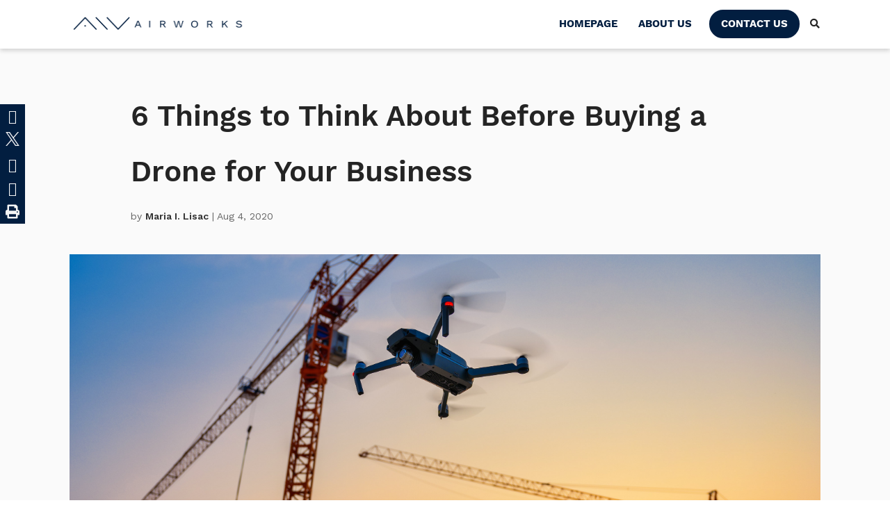

--- FILE ---
content_type: text/html; charset=UTF-8
request_url: https://blog.airworks.io/6-things-to-think-about-before-buying-a-drone-for-your-business
body_size: 10107
content:
<!doctype html><html lang="en"><head>
    <meta charset="utf-8">
    <title>6 Things to Think About Before Buying a Drone for Your Business</title>
     
      <link rel="shortcut icon" href="https://blog.airworks.io/hubfs/new%20favicon.png">
    
    <meta name="description" content="Purchase a drone for land surveying or civil engineering can be confusing and daunting, here's our list of top things to consider before buying a drone.">
    
    <script>
      if (typeof jQuery == 'undefined') {
        
        
      }
    </script>
    
      <link rel="preconnect" href="https://fonts.googleapis.com">
      <link rel="preconnect" href="https://fonts.gstatic.com" crossorigin>
      <link href="https://fonts.googleapis.com/css2?family=Work%20Sans%20Semibold:ital,wght@0,100;0,300;0,400;0,500;0,600;0,700;0,800;0,900;1,100;1,300;1,400;1,500;1,600;1,700;1,800;1,900&amp;display=swap" rel="stylesheet">
      <link href="https://fonts.googleapis.com/css2?family=Work%20Sans:ital,wght@0,100;0,300;0,400;0,500;0,600;0,700;0,800;0,900;1,100;1,300;1,400;1,500;1,600;1,700;1,800;1,900&amp;display=swap" rel="stylesheet">
      <script src="https://kit.fontawesome.com/d52dd1ded4.js" crossorigin="anonymous"></script>
      <link rel="stylesheet" href="https://cdnjs.cloudflare.com/ajax/libs/fancybox/3.5.5/jquery.fancybox.min.css">
      <link rel="stylesheet" href="https://cdnjs.cloudflare.com/ajax/libs/slick-carousel/1.9.0/slick.min.css">
      
    
    
    
    <meta name="viewport" content="width=device-width, initial-scale=1">

    <script src="/hs/hsstatic/jquery-libs/static-1.1/jquery/jquery-1.7.1.js"></script>
<script>hsjQuery = window['jQuery'];</script>
    <meta property="og:description" content="Purchase a drone for land surveying or civil engineering can be confusing and daunting, here's our list of top things to consider before buying a drone.">
    <meta property="og:title" content="6 Things to Think About Before Buying a Drone for Your Business">
    <meta name="twitter:description" content="Purchase a drone for land surveying or civil engineering can be confusing and daunting, here's our list of top things to consider before buying a drone.">
    <meta name="twitter:title" content="6 Things to Think About Before Buying a Drone for Your Business">

    

    
    <style>
a.cta_button{-moz-box-sizing:content-box !important;-webkit-box-sizing:content-box !important;box-sizing:content-box !important;vertical-align:middle}.hs-breadcrumb-menu{list-style-type:none;margin:0px 0px 0px 0px;padding:0px 0px 0px 0px}.hs-breadcrumb-menu-item{float:left;padding:10px 0px 10px 10px}.hs-breadcrumb-menu-divider:before{content:'›';padding-left:10px}.hs-featured-image-link{border:0}.hs-featured-image{float:right;margin:0 0 20px 20px;max-width:50%}@media (max-width: 568px){.hs-featured-image{float:none;margin:0;width:100%;max-width:100%}}.hs-screen-reader-text{clip:rect(1px, 1px, 1px, 1px);height:1px;overflow:hidden;position:absolute !important;width:1px}
</style>

<link rel="stylesheet" href="https://blog.airworks.io/hubfs/hub_generated/template_assets/1/162817312380/1745279778403/template_main.css">
<link rel="stylesheet" href="https://blog.airworks.io/hubfs/hub_generated/template_assets/1/162817312378/1745279782549/template_theme-overrides.min.css">
<link rel="stylesheet" href="https://7052064.fs1.hubspotusercontent-na1.net/hubfs/7052064/hub_generated/module_assets/1/-2712622/1767118796504/module_search_input.min.css">

<style>
  #hs_cos_wrapper_mobile_search .hs-search-field__bar>form { border-radius:px; }

#hs_cos_wrapper_mobile_search .hs-search-field__bar>form>label {}

#hs_cos_wrapper_mobile_search .hs-search-field__bar>form>.hs-search-field__input { border-radius:px; }

#hs_cos_wrapper_mobile_search .hs-search-field__button { border-radius:px; }

#hs_cos_wrapper_mobile_search .hs-search-field__button:hover,
#hs_cos_wrapper_mobile_search .hs-search-field__button:focus {}

#hs_cos_wrapper_mobile_search .hs-search-field__button:active {}

#hs_cos_wrapper_mobile_search .hs-search-field--open .hs-search-field__suggestions { border-radius:px; }

#hs_cos_wrapper_mobile_search .hs-search-field--open .hs-search-field__suggestions a {}

#hs_cos_wrapper_mobile_search .hs-search-field--open .hs-search-field__suggestions a:hover {}

</style>


  <style>
    .hs-blog-post .body-container-wrapper {
      background: #FAFAFA;
    }
    .body-container--blog-index .post-header .postinner-title {
      padding-bottom: 44px;
      max-width: 904px;
      margin: 0 auto;
      color: var(--black-color);
    }
    .body-container--blog-index .post-header .postinner-title h1 {
      color: var(--black-color);
      font-size: 42px;
    }
    .postinner-title .post-author {
      padding: 4px 10px 0 0;
    }
    .blog-index .about-authortext .author-name {
      color: ;
    }
    .body-container--blog-index .blog-index .about-authortext p {
      font-size: 14px;
    }
    .body-container--blog-index .blog-index .post-header {
      padding: 10px 0 40px;
    }
    .blog-right-topic.subscribe-withbg {
      background: #01a1dd;
    }
    .blog-right-topic.subscribe-withbg h3.form-title,
    .blog-right-topic.subscribe-withbg .hs-form label {
      color: #f5f5f5;
    }

    @media(max-width: 890px) {
    }
  </style>
  
<style>
@font-face {
  font-family: "Work Sans Semibold";
  src: url("https://blog.airworks.io/hubfs/WorkSans-SemiBold-1.ttf") format("truetype");
  font-display: swap;
  font-weight: 600;
}

@font-face {
  font-family: "Work Sans";
  src: url("https://blog.airworks.io/hubfs/WorkSans-Bold.ttf") format("truetype");
  font-display: swap;
  font-weight: 700;
}
</style>

<!-- Editor Styles -->
<style id="hs_editor_style" type="text/css">
#hs_cos_wrapper_my_menu li.hs-menu-item a  { font-size: 15px !important; font-weight: bold !important; line-height: 29.6px !important; text-align: center !important }
#hs_cos_wrapper_my_menu li.hs-menu-item a:link  { font-size: 15px !important; font-weight: bold !important; line-height: 29.6px !important; text-align: center !important }
#hs_cos_wrapper_my_menu .hs-menu-wrapper > ul  { font-size: 15px !important; font-weight: bold !important; line-height: 29.6px !important; text-align: center !important }
#hs_cos_wrapper_my_menu  p , #hs_cos_wrapper_my_menu  li , #hs_cos_wrapper_my_menu  span , #hs_cos_wrapper_my_menu  label , #hs_cos_wrapper_my_menu  h1 , #hs_cos_wrapper_my_menu  h2 , #hs_cos_wrapper_my_menu  h3 , #hs_cos_wrapper_my_menu  h4 , #hs_cos_wrapper_my_menu  h5 , #hs_cos_wrapper_my_menu  h6  { font-size: 15px !important; font-weight: bold !important; line-height: 29.6px !important }
.footer-row-0-max-width-section-centering > .row-fluid {
  max-width: 1080px !important;
  margin-left: auto !important;
  margin-right: auto !important;
}
/* HubSpot Styles (default) */
.footer-row-0-padding {
  padding-top: 28px !important;
}
.footer-row-0-background-layers {
  background-image: linear-gradient(rgba(2, 30, 64, 1), rgba(2, 30, 64, 1)) !important;
  background-position: left top !important;
  background-size: auto !important;
  background-repeat: no-repeat !important;
}
</style>
    <script src="https://cdnjs.cloudflare.com/ajax/libs/jquery/3.5.1/jquery.min.js"></script>
<script src="https://cdnjs.cloudflare.com/ajax/libs/jquery-migrate/3.3.1/jquery-migrate.min.js"></script>

  <script data-search_input-config="config_mobile_search" type="application/json">
  {
    "autosuggest_results_message": "Results for \u201C[[search_term]]\u201D",
    "autosuggest_no_results_message": "There are no autosuggest results for \u201C[[search_term]]\u201D",
    "sr_empty_search_field_message": "There are no suggestions because the search field is empty.",
    "sr_autosuggest_results_message": "There are currently [[number_of_results]] auto-suggested results for [[search_term]]. Navigate to the results list by pressing the down arrow key, or press return to search for all results.",
    "sr_search_field_aria_label": "This is a search field with an auto-suggest feature attached.",
    "sr_search_button_aria_label": "Search"
  }
  </script>

  <script id="hs-search-input__valid-content-types" type="application/json">
    [
      
        "SITE_PAGE",
      
        "LANDING_PAGE",
      
        "BLOG_POST",
      
        "LISTING_PAGE",
      
        "KNOWLEDGE_ARTICLE",
      
        "HS_CASE_STUDY"
      
    ]
  </script>


    
<!--  Added by GoogleAnalytics integration -->
<script>
var _hsp = window._hsp = window._hsp || [];
_hsp.push(['addPrivacyConsentListener', function(consent) { if (consent.allowed || (consent.categories && consent.categories.analytics)) {
  (function(i,s,o,g,r,a,m){i['GoogleAnalyticsObject']=r;i[r]=i[r]||function(){
  (i[r].q=i[r].q||[]).push(arguments)},i[r].l=1*new Date();a=s.createElement(o),
  m=s.getElementsByTagName(o)[0];a.async=1;a.src=g;m.parentNode.insertBefore(a,m)
})(window,document,'script','//www.google-analytics.com/analytics.js','ga');
  ga('create','UA-131854626-1','auto');
  ga('send','pageview');
}}]);
</script>

<!-- /Added by GoogleAnalytics integration -->

<!--  Added by GoogleAnalytics4 integration -->
<script>
var _hsp = window._hsp = window._hsp || [];
window.dataLayer = window.dataLayer || [];
function gtag(){dataLayer.push(arguments);}

var useGoogleConsentModeV2 = true;
var waitForUpdateMillis = 1000;


if (!window._hsGoogleConsentRunOnce) {
  window._hsGoogleConsentRunOnce = true;

  gtag('consent', 'default', {
    'ad_storage': 'denied',
    'analytics_storage': 'denied',
    'ad_user_data': 'denied',
    'ad_personalization': 'denied',
    'wait_for_update': waitForUpdateMillis
  });

  if (useGoogleConsentModeV2) {
    _hsp.push(['useGoogleConsentModeV2'])
  } else {
    _hsp.push(['addPrivacyConsentListener', function(consent){
      var hasAnalyticsConsent = consent && (consent.allowed || (consent.categories && consent.categories.analytics));
      var hasAdsConsent = consent && (consent.allowed || (consent.categories && consent.categories.advertisement));

      gtag('consent', 'update', {
        'ad_storage': hasAdsConsent ? 'granted' : 'denied',
        'analytics_storage': hasAnalyticsConsent ? 'granted' : 'denied',
        'ad_user_data': hasAdsConsent ? 'granted' : 'denied',
        'ad_personalization': hasAdsConsent ? 'granted' : 'denied'
      });
    }]);
  }
}

gtag('js', new Date());
gtag('set', 'developer_id.dZTQ1Zm', true);
gtag('config', 'G-H3STMFD9KH');
</script>
<script async src="https://www.googletagmanager.com/gtag/js?id=G-H3STMFD9KH"></script>

<!-- /Added by GoogleAnalytics4 integration -->

<!--  Added by GoogleTagManager integration -->
<script>
var _hsp = window._hsp = window._hsp || [];
window.dataLayer = window.dataLayer || [];
function gtag(){dataLayer.push(arguments);}

var useGoogleConsentModeV2 = true;
var waitForUpdateMillis = 1000;



var hsLoadGtm = function loadGtm() {
    if(window._hsGtmLoadOnce) {
      return;
    }

    if (useGoogleConsentModeV2) {

      gtag('set','developer_id.dZTQ1Zm',true);

      gtag('consent', 'default', {
      'ad_storage': 'denied',
      'analytics_storage': 'denied',
      'ad_user_data': 'denied',
      'ad_personalization': 'denied',
      'wait_for_update': waitForUpdateMillis
      });

      _hsp.push(['useGoogleConsentModeV2'])
    }

    (function(w,d,s,l,i){w[l]=w[l]||[];w[l].push({'gtm.start':
    new Date().getTime(),event:'gtm.js'});var f=d.getElementsByTagName(s)[0],
    j=d.createElement(s),dl=l!='dataLayer'?'&l='+l:'';j.async=true;j.src=
    'https://www.googletagmanager.com/gtm.js?id='+i+dl;f.parentNode.insertBefore(j,f);
    })(window,document,'script','dataLayer','GTM-P6L4JTQX');

    window._hsGtmLoadOnce = true;
};

_hsp.push(['addPrivacyConsentListener', function(consent){
  if(consent.allowed || (consent.categories && consent.categories.analytics)){
    hsLoadGtm();
  }
}]);

</script>

<!-- /Added by GoogleTagManager integration -->


<!-- Global site tag (gtag.js) - Google Analytics -->
<script async src="https://www.googletagmanager.com/gtag/js?id=UA-131854626-1"></script>
<script>
  window.dataLayer = window.dataLayer || [];
  function gtag(){dataLayer.push(arguments);}
  gtag('js', new Date());

  gtag('config', 'UA-131854626-1');
</script>

<link rel="stylesheet" href="https://use.fontawesome.com/releases/v5.7.2/css/all.css" integrity="sha384-fnmOCqbTlWIlj8LyTjo7mOUStjsKC4pOpQbqyi7RrhN7udi9RwhKkMHpvLbHG9Sr" crossorigin="anonymous">

<link rel="amphtml" href="https://blog.airworks.io/6-things-to-think-about-before-buying-a-drone-for-your-business?hs_amp=true">

<meta property="og:image" content="https://blog.airworks.io/hubfs/shutterstock_1660018330.jpeg">
<meta property="og:image:width" content="5979">
<meta property="og:image:height" content="3978">

<meta name="twitter:image" content="https://blog.airworks.io/hubfs/shutterstock_1660018330.jpeg">


<meta property="og:url" content="https://blog.airworks.io/6-things-to-think-about-before-buying-a-drone-for-your-business">
<meta name="twitter:card" content="summary_large_image">

<link rel="canonical" href="https://blog.airworks.io/6-things-to-think-about-before-buying-a-drone-for-your-business">

<meta property="og:type" content="article">
<link rel="alternate" type="application/rss+xml" href="https://blog.airworks.io/rss.xml">
<meta name="twitter:domain" content="blog.airworks.io">
<meta name="twitter:site" content="@AirWorksUS">
<script src="//platform.linkedin.com/in.js" type="text/javascript">
    lang: en_US
</script>

<meta http-equiv="content-language" content="en">






  <meta name="generator" content="HubSpot"></head>
  <body>
<!--  Added by GoogleTagManager integration -->
<noscript><iframe src="https://www.googletagmanager.com/ns.html?id=GTM-P6L4JTQX" height="0" width="0" style="display:none;visibility:hidden"></iframe></noscript>

<!-- /Added by GoogleTagManager integration -->

    <div class="body-wrapper   hs-content-id-26287932636 hs-blog-post hs-blog-id-7451246140">
      
        <div data-global-resource-path="@marketplace/Fusion_Alliance/Apex/templates/partials/header.html">


<header class="header">
    <div class="container-fluid content-wrapper">
<div class="row-fluid-wrapper">
<div class="row-fluid">
<div class="span12 widget-span widget-type-cell " style="" data-widget-type="cell" data-x="0" data-w="12">

</div><!--end widget-span -->
</div>
</div>
</div>
    <div id="hs_cos_wrapper_header_options" class="hs_cos_wrapper hs_cos_wrapper_widget hs_cos_wrapper_type_module" style="" data-hs-cos-general-type="widget" data-hs-cos-type="module"></div>
    <div class="top_navigation">
        <div class="wrapper">
            <div class="top_navigation_raw d-block sm:d-flex align-center">
                <div class="logo">
                    <div id="hs_cos_wrapper_site_logo" class="hs_cos_wrapper hs_cos_wrapper_widget hs_cos_wrapper_type_module widget-type-logo" style="" data-hs-cos-general-type="widget" data-hs-cos-type="module">
  






















  
  <span id="hs_cos_wrapper_site_logo_hs_logo_widget" class="hs_cos_wrapper hs_cos_wrapper_widget hs_cos_wrapper_type_logo" style="" data-hs-cos-general-type="widget" data-hs-cos-type="logo"><a href="//www.airworks.io" target="_blank" id="hs-link-site_logo_hs_logo_widget" rel="noopener" style="border-width:0px;border:0px;"><img src="https://blog.airworks.io/hs-fs/hubfs/AirWorks%20horizontal%20Dark%20Navy-1.png?width=8334&amp;height=1216&amp;name=AirWorks%20horizontal%20Dark%20Navy-1.png" class="hs-image-widget " height="1216" style="height: auto;width:8334px;border-width:0px;border:0px;" width="8334" alt="AirWorks horizontal Dark Navy-1" title="AirWorks horizontal Dark Navy-1" srcset="https://blog.airworks.io/hs-fs/hubfs/AirWorks%20horizontal%20Dark%20Navy-1.png?width=4167&amp;height=608&amp;name=AirWorks%20horizontal%20Dark%20Navy-1.png 4167w, https://blog.airworks.io/hs-fs/hubfs/AirWorks%20horizontal%20Dark%20Navy-1.png?width=8334&amp;height=1216&amp;name=AirWorks%20horizontal%20Dark%20Navy-1.png 8334w, https://blog.airworks.io/hs-fs/hubfs/AirWorks%20horizontal%20Dark%20Navy-1.png?width=12501&amp;height=1824&amp;name=AirWorks%20horizontal%20Dark%20Navy-1.png 12501w, https://blog.airworks.io/hs-fs/hubfs/AirWorks%20horizontal%20Dark%20Navy-1.png?width=16668&amp;height=2432&amp;name=AirWorks%20horizontal%20Dark%20Navy-1.png 16668w, https://blog.airworks.io/hs-fs/hubfs/AirWorks%20horizontal%20Dark%20Navy-1.png?width=20835&amp;height=3040&amp;name=AirWorks%20horizontal%20Dark%20Navy-1.png 20835w, https://blog.airworks.io/hs-fs/hubfs/AirWorks%20horizontal%20Dark%20Navy-1.png?width=25002&amp;height=3648&amp;name=AirWorks%20horizontal%20Dark%20Navy-1.png 25002w" sizes="(max-width: 8334px) 100vw, 8334px"></a></span>
</div>
                    <div id="hs_cos_wrapper_site_logo_transparent" class="hs_cos_wrapper hs_cos_wrapper_widget hs_cos_wrapper_type_module widget-type-logo" style="" data-hs-cos-general-type="widget" data-hs-cos-type="module">
  






















  
  <span id="hs_cos_wrapper_site_logo_transparent_hs_logo_widget" class="hs_cos_wrapper hs_cos_wrapper_widget hs_cos_wrapper_type_logo" style="" data-hs-cos-general-type="widget" data-hs-cos-type="logo"><a href="http://airworks.io" id="hs-link-site_logo_transparent_hs_logo_widget" style="border-width:0px;border:0px;"><img src="https://blog.airworks.io/hs-fs/hubfs/Horizontal-White-Orange-1.png?width=350&amp;height=50&amp;name=Horizontal-White-Orange-1.png" class="hs-image-widget " height="50" style="height: auto;width:350px;border-width:0px;border:0px;" width="350" alt="airworks" title="airworks" srcset="https://blog.airworks.io/hs-fs/hubfs/Horizontal-White-Orange-1.png?width=175&amp;height=25&amp;name=Horizontal-White-Orange-1.png 175w, https://blog.airworks.io/hs-fs/hubfs/Horizontal-White-Orange-1.png?width=350&amp;height=50&amp;name=Horizontal-White-Orange-1.png 350w, https://blog.airworks.io/hs-fs/hubfs/Horizontal-White-Orange-1.png?width=525&amp;height=75&amp;name=Horizontal-White-Orange-1.png 525w, https://blog.airworks.io/hs-fs/hubfs/Horizontal-White-Orange-1.png?width=700&amp;height=100&amp;name=Horizontal-White-Orange-1.png 700w, https://blog.airworks.io/hs-fs/hubfs/Horizontal-White-Orange-1.png?width=875&amp;height=125&amp;name=Horizontal-White-Orange-1.png 875w, https://blog.airworks.io/hs-fs/hubfs/Horizontal-White-Orange-1.png?width=1050&amp;height=150&amp;name=Horizontal-White-Orange-1.png 1050w" sizes="(max-width: 350px) 100vw, 350px"></a></span>
</div>
                </div>
                <div class="logo-mobile">
                    <div id="hs_cos_wrapper_site_logo_mobile" class="hs_cos_wrapper hs_cos_wrapper_widget hs_cos_wrapper_type_module widget-type-logo" style="" data-hs-cos-general-type="widget" data-hs-cos-type="module">
  






















  
  <span id="hs_cos_wrapper_site_logo_mobile_hs_logo_widget" class="hs_cos_wrapper hs_cos_wrapper_widget hs_cos_wrapper_type_logo" style="" data-hs-cos-general-type="widget" data-hs-cos-type="logo"><a href="http://airworks.io" id="hs-link-site_logo_mobile_hs_logo_widget" style="border-width:0px;border:0px;"><img src="https://blog.airworks.io/hs-fs/hubfs/Horizontal-White-Orange-1.png?width=350&amp;height=50&amp;name=Horizontal-White-Orange-1.png" class="hs-image-widget " height="50" style="height: auto;width:350px;border-width:0px;border:0px;" width="350" alt="airworks" title="airworks" srcset="https://blog.airworks.io/hs-fs/hubfs/Horizontal-White-Orange-1.png?width=175&amp;height=25&amp;name=Horizontal-White-Orange-1.png 175w, https://blog.airworks.io/hs-fs/hubfs/Horizontal-White-Orange-1.png?width=350&amp;height=50&amp;name=Horizontal-White-Orange-1.png 350w, https://blog.airworks.io/hs-fs/hubfs/Horizontal-White-Orange-1.png?width=525&amp;height=75&amp;name=Horizontal-White-Orange-1.png 525w, https://blog.airworks.io/hs-fs/hubfs/Horizontal-White-Orange-1.png?width=700&amp;height=100&amp;name=Horizontal-White-Orange-1.png 700w, https://blog.airworks.io/hs-fs/hubfs/Horizontal-White-Orange-1.png?width=875&amp;height=125&amp;name=Horizontal-White-Orange-1.png 875w, https://blog.airworks.io/hs-fs/hubfs/Horizontal-White-Orange-1.png?width=1050&amp;height=150&amp;name=Horizontal-White-Orange-1.png 1050w" sizes="(max-width: 350px) 100vw, 350px"></a></span>
</div>
                </div>
                <div class="mobile_search">
                    <div id="hs_cos_wrapper_mobile_search" class="hs_cos_wrapper hs_cos_wrapper_widget hs_cos_wrapper_type_module" style="" data-hs-cos-general-type="widget" data-hs-cos-type="module">












  












<div class="hs-search-field">
    <div class="hs-search-field__bar hs-search-field__bar--button-inline  ">
      <form data-hs-do-not-collect="true" class="hs-search-field__form" action="/hs-search-results">

        <label class="hs-search-field__label show-for-sr" for="mobile_search-input">This is a search field with an auto-suggest feature attached.</label>

        <input role="combobox" aria-expanded="false" aria-controls="autocomplete-results" aria-label="This is a search field with an auto-suggest feature attached." type="search" class="hs-search-field__input" id="mobile_search-input" name="q" autocomplete="off" aria-autocomplete="list" placeholder="Search ...">

        
          
            <input type="hidden" name="type" value="SITE_PAGE">
          
        
          
        
          
            <input type="hidden" name="type" value="BLOG_POST">
          
        
          
            <input type="hidden" name="type" value="LISTING_PAGE">
          
        
          
        
          
        

        

        <button class="hs-search-field__button " aria-label="Search">
          <span id="hs_cos_wrapper_mobile_search_" class="hs_cos_wrapper hs_cos_wrapper_widget hs_cos_wrapper_type_icon" style="" data-hs-cos-general-type="widget" data-hs-cos-type="icon"><svg version="1.0" xmlns="http://www.w3.org/2000/svg" viewbox="0 0 512 512" aria-hidden="true"><g id="search1_layer"><path d="M505 442.7L405.3 343c-4.5-4.5-10.6-7-17-7H372c27.6-35.3 44-79.7 44-128C416 93.1 322.9 0 208 0S0 93.1 0 208s93.1 208 208 208c48.3 0 92.7-16.4 128-44v16.3c0 6.4 2.5 12.5 7 17l99.7 99.7c9.4 9.4 24.6 9.4 33.9 0l28.3-28.3c9.4-9.4 9.4-24.6.1-34zM208 336c-70.7 0-128-57.2-128-128 0-70.7 57.2-128 128-128 70.7 0 128 57.2 128 128 0 70.7-57.2 128-128 128z" /></g></svg></span>
           </button>
        <div class="hs-search-field__suggestions-container ">
          <ul id="autocomplete-results" role="listbox" aria-label="term" class="hs-search-field__suggestions">
            
              <li role="option" tabindex="-1" aria-posinset="1" aria-setsize="0" class="results-for show-for-sr">There are no suggestions because the search field is empty.</li>
            
          </ul>
        </div>
      </form>
    </div>
    <div id="sr-messenger" class="hs-search-sr-message-container show-for-sr" role="status" aria-live="polite" aria-atomic="true">
    </div>
</div>

</div>
                    <a href="javascript:void(0)" class="search_toggle" aria-label="Search"><i class="fa fa-search" aria-hidden="true"></i></a>
                </div>
                <div class="mainmenu col-12 sm:col-9">
                        
                    <span id="hs_cos_wrapper_my_menu" class="hs_cos_wrapper hs_cos_wrapper_widget hs_cos_wrapper_type_menu" style="" data-hs-cos-general-type="widget" data-hs-cos-type="menu"><div id="hs_menu_wrapper_my_menu" class="hs-menu-wrapper active-branch flyouts hs-menu-flow-horizontal" role="navigation" data-sitemap-name="Site Navigation" data-menu-id="162808945062" aria-label="Navigation Menu">
 <ul role="menu">
  <li class="hs-menu-item hs-menu-depth-1" role="none"><a href="https://airworks.io/" role="menuitem" target="_blank" rel="noopener">Homepage</a></li>
  <li class="hs-menu-item hs-menu-depth-1" role="none"><a href="https://airworks.io/about-us/" role="menuitem" target="_blank" rel="noopener">About Us</a></li>
  <li class="hs-menu-item hs-menu-depth-1" role="none"><a href="https://airworks.io/contact-us/" role="menuitem">Contact Us</a></li>
 </ul>
</div></span>
                </div>

                <div class="top_search">
                    <a href="javascript:void(0)" class="search_toggle" aria-label="Search"><i class="fa fa-search" aria-hidden="true"></i></a>
                    <span id="hs_cos_wrapper_desktop_search" class="hs_cos_wrapper hs_cos_wrapper_widget hs_cos_wrapper_type_module" style="" data-hs-cos-general-type="widget" data-hs-cos-type="module"><!-- custom widget definition not found (portalId: null, path: null, moduleId: null) --></span>
                </div>
            </div>
        </div>
    </div>
    <div class="container-fluid content-wrapper">
<div class="row-fluid-wrapper">
<div class="row-fluid">
<div class="span12 widget-span widget-type-cell " style="" data-widget-type="cell" data-x="0" data-w="12">

</div><!--end widget-span -->
</div>
</div>
</div>
</header></div>
      

      












<main class="body-container-wrapper">
  <div class="body-container body-container--blog-index">

    <div class="content-wrapper wrapper">

      <section class="blog-index">

        <div class="section post-header">
          <div class="inner-blog">   
            <div class="postinner-title">
              <h1><span id="hs_cos_wrapper_name" class="hs_cos_wrapper hs_cos_wrapper_meta_field hs_cos_wrapper_type_text" style="" data-hs-cos-general-type="meta_field" data-hs-cos-type="text">6 Things to Think About Before Buying a Drone for Your Business</span></h1>
              <div class="post-author">
                <span class="hs-author-label">by</span> <a class="author-link" href="https://blog.airworks.io/author/maria-lisac-ramirez" rel="author">Maria I. Lisac</a> | 
                Aug 4, 2020
              </div>
            </div>
          </div>		
          <div class="hs-featured-image-wrapper lazy" style="background:url('https://blog.airworks.io/hubfs/shutterstock_1660018330.jpeg') no-repeat">
            
          </div>
        </div>
          
        <div class="span9 blog-left">

          
          <div class="blog-section">
            <div class="blog-post-wrapper cell-wrapper">
              <div class="blog-section">
                <div class="blog-post-wrapper cell-wrapper">
                  <div class="section post-body">
                    <span id="hs_cos_wrapper_post_body" class="hs_cos_wrapper hs_cos_wrapper_meta_field hs_cos_wrapper_type_rich_text" style="" data-hs-cos-general-type="meta_field" data-hs-cos-type="rich_text"><p style="font-size: 16px;">As an engineer or land surveyor, saying "yes" to purchasing a drone for your business can be a daunting decision. Being as informed as possible before doing so is the best way to ensure that your purchase is an informed one, and that your team is both prepared and able to put that investment to its full potential.&nbsp;</p>
<p style="font-size: 16px;">What are the top 6 things to know before buying a drone? Read below to find out:</p>
<p><!--more--></p>
<p style="font-weight: bold;">1. Drones are a long term investment</p>
<p>Drones are an expensive and long term investment, but that doesn't mean they're not a worthwhile purchase. While some drones for commercial use come with smaller price tags, a UAV with high quality surveying capabilities can cost anything between $20,000-50,000. The reason for such a steep price? These are equipped to fly at higher altitudes and are able to collect high-resolution orthophotos which can then be leveraged in your mapping and surveying projects.&nbsp;</p>
<p>Before purchasing a drone, ensuring that it will be put to good use in generating revenue to your business is a crucial step.</p>
<p>&nbsp;</p>
<p style="font-weight: bold;">2. Getting your drone registered is a priority</p>
<p>You can't just buy a drone and start flying sites. First you will need to ensure that the aircraft is properly registered with the FAA (if in the US), or other national regulatory agency (if outside of the US).</p>
<p>Failing to register your drone with the FAA could result in steep fines and sanctions, but once obtained, registrations are valid for three years and can be more easily renewed at a lower price than expected. <a href="https://www.faa.gov/uas/getting_started/register_drone/" rel="noopener" target="_blank">According to the FAA, a three year drone registration costs just $5.</a></p>
<p>&nbsp;</p>
<p style="font-weight: bold;">3. Consider having an FAA-Certified Drone Pilot on your team</p>
<p>While most drones are exempt from this rule, some of the more powerful aerial mapping UAV aircraft will require you to have a certified pilot on board. This will be the case with any device that weighs more than 55 pounds.</p>
<p>While it may not be needed for a starter or smaller drone, having someone with this certification despite the size of your team will be an invaluable source of knowledge and experience as you embark on a journey towards more efficient mapping and surveying with UAVs, and will certainly pay off over time.</p>
<p>&nbsp;</p>
<p style="font-weight: bold;">4. Reading and following FAA guidelines is a must</p>
<p>Following FAA guidelines on the general usage and restrictions of UAV or UAS operation is paramount. Some of the most important regulations to follow are allowed and restricted airspace classes, which will determine whether or not you should be flying in a particular area such as airports, government property, protected areas, etc.</p>
<p>&nbsp;</p>
<p style="font-weight: bold;">5. Drone laws vary by state</p>
<p>Depending on what state you are in, the laws and regulations on drone usage in business and recreational forms will change depending on many variables. Whether it’s population density, state size, or flight zones, guidelines will change based on geographic area, so studying up on restrictions before a flight is key to avoiding accidents or fines.</p>
<p>&nbsp;</p>
<p style="font-weight: bold;">6. Recognize the stigma behind drone usage, and contribute to changing it</p>
<p>Drones have historically gotten a bad reputation among communities, with mounting concerns of them being used to cause harm, or seen as menacing machines that illegally collect surveillance information.</p>
<p>For many industries, drones and UAVs represent massive growth opportunities through groundbreaking technology implementation. In civil engineering and land surveying, they have already begun revolutionizing site data collection and monitoring. As members of the AEC industry, contributing to a continued positive perception and impact of drones can mean fostering a better environment for innovation within the space.&nbsp;</p>
<p>&nbsp;</p>
<p>AirWorks offers a SaaS product that enables firms in the built environment to quickly and easily process aerial data collected with UAVs into CAD drawings, autonomously. To learn more, visit our website at <a href="https://airworks.io/" rel="noopener" target="_blank">https://airworks.io/</a>.</p></span>
                  </div>
                      
                  
                  <div class="social-sharing">
                    <ul class="share-buttons">
                      <li>
                        <a href="https://www.facebook.com/sharer/sharer.php?u=https://blog.airworks.io/6-things-to-think-about-before-buying-a-drone-for-your-business&amp;title=6%20Things%20to%20Think%20About%20Before%20Buying%20a%20Drone%20for%20Your%20Business&amp;picture=https://fs.hubspotusercontent00.net/hubfs/3434755/shutterstock_1660018330.jpeg&amp;description=Purchase%20a%20drone%20for%20land%20surveying%20or%20civil%20engineering%20can%20be%20confusing%20and%20daunting,%20here's%20our%20list%20of%20top%20things%20to%20consider%20before%20buying%20a%20drone." title="Share on Facebook" target="_blank" onclick="return !window.open(this.href, 'Facebook', 'width=600,height=500')">
                        <i class="fa fa-facebook" aria-hidden="true"></i> </a>
                      </li>
                      <li>
                        <a href="https://twitter.com/share?source=https://blog.airworks.io/6-things-to-think-about-before-buying-a-drone-for-your-business&amp;text=6%20Things%20to%20Think%20About%20Before%20Buying%20a%20Drone%20for%20Your%20Business%20-%20https://blog.airworks.io/6-things-to-think-about-before-buying-a-drone-for-your-business" target="_blank" title="Share on X" onclick="return !window.open(this.href, 'X', 'width=600,height=500')">
                        <svg width="20" height="20" viewbox="0 0 1200 1227" fill="none" xmlns="http://www.w3.org/2000/svg">
                          <path d="M714.163 519.284L1160.89 0H1055.03L667.137 450.887L357.328 0H0L468.492 681.821L0 1226.37H105.866L515.491 750.218L842.672 1226.37H1200L714.137 519.284H714.163ZM569.165 687.828L521.697 619.934L144.011 79.6944H306.615L611.412 515.685L658.88 583.579L1055.08 1150.3H892.476L569.165 687.854V687.828Z" fill="white" />
                        </svg>
                      </a>
                      </li>
                      <li>
                        <a href="http://www.linkedin.com/shareArticle?mini=true&amp;url=https://blog.airworks.io/6-things-to-think-about-before-buying-a-drone-for-your-business&amp;title=6%20Things%20to%20Think%20About%20Before%20Buying%20a%20Drone%20for%20Your%20Business&amp;summary=Purchase%20a%20drone%20for%20land%20surveying%20or%20civil%20engineering%20can%20be%20confusing%20and%20daunting,%20here's%20our%20list%20of%20top%20things%20to%20consider%20before%20buying%20a%20drone." target="_blank" title="Share on LinkedIn" onclick="return !window.open(this.href, 'LinkedIn', 'width=600,height=500')"><i class="fa fa-linkedin" aria-hidden="true"></i></a>
                      </li>
                      <li>
                        <a class="share_pinterest" href="javascript:;" title="Share on Pinterest" onclick="window.open('https://www.pinterest.com/login/?u=https://blog.airworks.io/6-things-to-think-about-before-buying-a-drone-for-your-business','pinterest Share','width=600,height=600')">
                        <i class="fa fa-pinterest"></i>
                        </a>
                      </li>
                      <li>
                        <a href="http://www.printfriendly.com/print?url=https://blog.airworks.io/6-things-to-think-about-before-buying-a-drone-for-your-business" class="share_print" rel="nofollow" data-social_name="printfriendly" data-post_id="" data-social_type="share" data-location="sidebar">
                          <i class="fa fa-print"></i>
                        </a>
                      </li>
                    </ul>
                  </div>
                  
                </div>
              </div>
              <!-- Optional: Blog Author Bio Box -->
              

              
                
                <div class="blog-post__tags">
                  <span>Topics:&nbsp;&nbsp;</span>
                  
                    
                    
                    <a href="https://blog.airworks.io/tag/aec" rel="tag">AEC</a>  
                  
                </div>
                
              

              
              
            </div>
          </div>
          
        </div>

        <div class="span3 blog-right">

          
          <div class="blog-right-topic">
            
            <h3>Related posts</h3>
            
            <div class="blog-right-box">
              <div class="post-topic">
                <div class="post-title">
                  <a href="https://blog.airworks.io/automation-as-a-competitive-edge-in-telecommunications-operations"> Automation as a Competitive Edge in Telecommunications Operations </a>
                </div>
              </div>
            </div>    
            
            <div class="blog-right-box">
              <div class="post-topic">
                <div class="post-title">
                  <a href="https://blog.airworks.io/how-ai-powered-mapping-and-automation-accelerates-fiber-network-design"> How AI-Powered Mapping and Automation Accelerates Fiber Network Design </a>
                </div>
              </div>
            </div>    
            
            <div class="blog-right-box">
              <div class="post-topic">
                <div class="post-title">
                  <a href="https://blog.airworks.io/bead-funding-updates-july-2025"> BEAD Funding Updates, Tech Neutrality, and Repositioning Goalposts </a>
                </div>
              </div>
            </div>    
            
          </div>
          

          <div class="blog-richtext">
            <span id="hs_cos_wrapper_richtext_block" class="hs_cos_wrapper hs_cos_wrapper_widget hs_cos_wrapper_type_rich_text" style="" data-hs-cos-general-type="widget" data-hs-cos-type="rich_text"></span>
          </div>

          

        </div>
  
      </section>

    </div>

  </div>

  

</main>


      
        <div data-global-resource-path="@marketplace/Fusion_Alliance/Apex/templates/partials/footer.html"><footer class="footer">

<div class="container-fluid footer__container">
<div class="row-fluid-wrapper">
<div class="row-fluid">
<div class="span12 widget-span widget-type-cell " style="" data-widget-type="cell" data-x="0" data-w="12">

<div class="row-fluid-wrapper row-depth-1 row-number-1 footer-row-0-background-color footer-row-0-max-width-section-centering dnd-section footer-row-0-padding footer-row-0-background-layers">
<div class="row-fluid ">
<div class="span4 widget-span widget-type-cell dnd-column" style="" data-widget-type="cell" data-x="0" data-w="4">

<div class="row-fluid-wrapper row-depth-1 row-number-2 dnd-row">
<div class="row-fluid ">
<div class="span12 widget-span widget-type-custom_widget dnd-module" style="" data-widget-type="custom_widget" data-x="0" data-w="12">
<div id="hs_cos_wrapper_footer-module-2" class="hs_cos_wrapper hs_cos_wrapper_widget hs_cos_wrapper_type_module widget-type-logo" style="" data-hs-cos-general-type="widget" data-hs-cos-type="module">
  






















  
  <span id="hs_cos_wrapper_footer-module-2_hs_logo_widget" class="hs_cos_wrapper hs_cos_wrapper_widget hs_cos_wrapper_type_logo" style="" data-hs-cos-general-type="widget" data-hs-cos-type="logo"><a href="//www.airworks.io" target="_blank" id="hs-link-footer-module-2_hs_logo_widget" rel="noopener" style="border-width:0px;border:0px;"><img src="https://blog.airworks.io/hs-fs/hubfs/Logo%20+%20Tagline-04.png?width=8634&amp;height=1700&amp;name=Logo%20+%20Tagline-04.png" class="hs-image-widget " height="1700" style="height: auto;width:8634px;border-width:0px;border:0px;" width="8634" alt="Logo + Tagline-04" title="Logo + Tagline-04" srcset="https://blog.airworks.io/hs-fs/hubfs/Logo%20+%20Tagline-04.png?width=4317&amp;height=850&amp;name=Logo%20+%20Tagline-04.png 4317w, https://blog.airworks.io/hs-fs/hubfs/Logo%20+%20Tagline-04.png?width=8634&amp;height=1700&amp;name=Logo%20+%20Tagline-04.png 8634w, https://blog.airworks.io/hs-fs/hubfs/Logo%20+%20Tagline-04.png?width=12951&amp;height=2550&amp;name=Logo%20+%20Tagline-04.png 12951w, https://blog.airworks.io/hs-fs/hubfs/Logo%20+%20Tagline-04.png?width=17268&amp;height=3400&amp;name=Logo%20+%20Tagline-04.png 17268w, https://blog.airworks.io/hs-fs/hubfs/Logo%20+%20Tagline-04.png?width=21585&amp;height=4250&amp;name=Logo%20+%20Tagline-04.png 21585w, https://blog.airworks.io/hs-fs/hubfs/Logo%20+%20Tagline-04.png?width=25902&amp;height=5100&amp;name=Logo%20+%20Tagline-04.png 25902w" sizes="(max-width: 8634px) 100vw, 8634px"></a></span>
</div>

</div><!--end widget-span -->
</div><!--end row-->
</div><!--end row-wrapper -->

<div class="row-fluid-wrapper row-depth-1 row-number-3 dnd-row">
<div class="row-fluid ">
<div class="span12 widget-span widget-type-custom_widget dnd-module" style="" data-widget-type="custom_widget" data-x="0" data-w="12">
<div id="hs_cos_wrapper_module_1712001597468" class="hs_cos_wrapper hs_cos_wrapper_widget hs_cos_wrapper_type_module widget-type-rich_text" style="" data-hs-cos-general-type="widget" data-hs-cos-type="module"><span id="hs_cos_wrapper_module_1712001597468_" class="hs_cos_wrapper hs_cos_wrapper_widget hs_cos_wrapper_type_rich_text" style="" data-hs-cos-general-type="widget" data-hs-cos-type="rich_text"><div class="footer-contact">
<p style="text-align: center;"><br><span style="color: #ffffff;"><a href="https://www.linkedin.com/company/airworksus" rel="noopener" target="_blank" style="color: #ffffff;"><span style="font-family: 'Trebuchet MS', Geneva, Tahoma, sans-serif; font-weight: bold;">Follow us on LinkedIn</span></a>!</span><span style="font-family: 'Trebuchet MS', Geneva, Tahoma, sans-serif;"></span></p>
</div></span></div>

</div><!--end widget-span -->
</div><!--end row-->
</div><!--end row-wrapper -->

</div><!--end widget-span -->
<div class="span8 widget-span widget-type-cell dnd-column" style="" data-widget-type="cell" data-x="4" data-w="8">

<div class="row-fluid-wrapper row-depth-1 row-number-4 dnd-row">
<div class="row-fluid ">
<div class="span12 widget-span widget-type-custom_widget dnd-module" style="" data-widget-type="custom_widget" data-x="0" data-w="12">
<div id="hs_cos_wrapper_footer-module-3" class="hs_cos_wrapper hs_cos_wrapper_widget hs_cos_wrapper_type_module widget-type-rich_text" style="" data-hs-cos-general-type="widget" data-hs-cos-type="module"><span id="hs_cos_wrapper_footer-module-3_" class="hs_cos_wrapper hs_cos_wrapper_widget hs_cos_wrapper_type_rich_text" style="" data-hs-cos-general-type="widget" data-hs-cos-type="rich_text"><div class="footer-contact">
<p style="text-align: right;"><br><span style="font-family: 'Trebuchet MS', Geneva, Tahoma, sans-serif; font-weight: bold;">226 Causeway St. Suite 102</span></p>
<p style="font-weight: bold; text-align: right;"><span style="font-family: 'Trebuchet MS', Geneva, Tahoma, sans-serif;">Boston, MA 02114</span></p>
<p style="font-weight: bold; text-align: right;"><span style="font-family: 'Trebuchet MS', Geneva, Tahoma, sans-serif;">United States</span></p>
</div></span></div>

</div><!--end widget-span -->
</div><!--end row-->
</div><!--end row-wrapper -->

<div class="row-fluid-wrapper row-depth-1 row-number-5 dnd-row">
<div class="row-fluid ">
<div class="span12 widget-span widget-type-custom_widget dnd-module" style="" data-widget-type="custom_widget" data-x="0" data-w="12">
<div id="hs_cos_wrapper_footer-module-10" class="hs_cos_wrapper hs_cos_wrapper_widget hs_cos_wrapper_type_module widget-type-rich_text" style="" data-hs-cos-general-type="widget" data-hs-cos-type="module"><span id="hs_cos_wrapper_footer-module-10_" class="hs_cos_wrapper hs_cos_wrapper_widget hs_cos_wrapper_type_rich_text" style="" data-hs-cos-general-type="widget" data-hs-cos-type="rich_text"><div class="footer_copyright" style="font-size: 14px; text-align: right;"><span style="font-family: 'Trebuchet MS', Geneva, Tahoma, sans-serif; color: #ffffff;">© 2024 AirWorks Solutions Inc.&nbsp;</span></div></span></div>

</div><!--end widget-span -->
</div><!--end row-->
</div><!--end row-wrapper -->

</div><!--end widget-span -->
</div><!--end row-->
</div><!--end row-wrapper -->

</div><!--end widget-span -->
</div>
</div>
</div>
</footer></div>
      
    </div>
      <script src="https://cdnjs.cloudflare.com/ajax/libs/fancybox/3.5.5/jquery.fancybox.min.js"></script>
      <script src="https://cdnjs.cloudflare.com/ajax/libs/slick-carousel/1.9.0/slick.min.js"></script>
      
    
<!-- HubSpot performance collection script -->
<script defer src="/hs/hsstatic/content-cwv-embed/static-1.1293/embed.js"></script>
<script src="https://blog.airworks.io/hubfs/hub_generated/template_assets/1/162817312540/1745279784208/template_main.min.js"></script>
<script>
var hsVars = hsVars || {}; hsVars['language'] = 'en';
</script>

<script src="/hs/hsstatic/cos-i18n/static-1.53/bundles/project.js"></script>

<script>
  
</script>

<script src="https://7052064.fs1.hubspotusercontent-na1.net/hubfs/7052064/hub_generated/module_assets/1/-2712622/1767118796504/module_search_input.min.js"></script>
<script src="/hs/hsstatic/keyboard-accessible-menu-flyouts/static-1.17/bundles/project.js"></script>

<!-- Start of HubSpot Analytics Code -->
<script type="text/javascript">
var _hsq = _hsq || [];
_hsq.push(["setContentType", "blog-post"]);
_hsq.push(["setCanonicalUrl", "https:\/\/blog.airworks.io\/6-things-to-think-about-before-buying-a-drone-for-your-business"]);
_hsq.push(["setPageId", "26287932636"]);
_hsq.push(["setContentMetadata", {
    "contentPageId": 26287932636,
    "legacyPageId": "26287932636",
    "contentFolderId": null,
    "contentGroupId": 7451246140,
    "abTestId": null,
    "languageVariantId": 26287932636,
    "languageCode": "en",
    
    
}]);
</script>

<script type="text/javascript" id="hs-script-loader" async defer src="/hs/scriptloader/3434755.js"></script>
<!-- End of HubSpot Analytics Code -->


<script type="text/javascript">
var hsVars = {
    render_id: "bcba1e39-5de5-4382-9d3b-de04387753c1",
    ticks: 1767447029837,
    page_id: 26287932636,
    
    content_group_id: 7451246140,
    portal_id: 3434755,
    app_hs_base_url: "https://app.hubspot.com",
    cp_hs_base_url: "https://cp.hubspot.com",
    language: "en",
    analytics_page_type: "blog-post",
    scp_content_type: "",
    
    analytics_page_id: "26287932636",
    category_id: 3,
    folder_id: 0,
    is_hubspot_user: false
}
</script>


<script defer src="/hs/hsstatic/HubspotToolsMenu/static-1.432/js/index.js"></script>






  
</body></html>

--- FILE ---
content_type: text/css
request_url: https://blog.airworks.io/hubfs/hub_generated/template_assets/1/162817312380/1745279778403/template_main.css
body_size: 25047
content:
@import url(https://cdnjs.cloudflare.com/ajax/libs/font-awesome/4.6.3/css/font-awesome.css);
/* Spacing Variables */


/* Global Color Variable */









/* Global Fonts Variable */



/* Website Header Style Variables */



































/* Mobile Navigation Style Variables */






/* Typography Style Variables */






 

















 


























/* Button Style Variables */

/** Button Style 1 **/

















/** Button Style 2 **/

















/** Button Style 3 **/

















/* Form Style Variables */






/* Footer Style Variables */











:root {
    --primary-color: #021E40;
    --secondary-color: #4D43DC;
    --tertiary-color: #01a1dd;
    --white-color: #f5f5f5;
    --black-color: #242424;
    --lt-gray-color: #f2f2f4;
    --dark-gray-color: #5d5d5d;
    --primary-font: 'Work Sans Semibold';
    --secondary-font: 'Work Sans';
}

/* Macro Start */
/** 
 * Border Radius 
 *
 *  
 */




/** 
 * Box Shadow  
 *
 *  
 */




/** 
 * Transition
 * 
 *  
 */




/** 
 * Transform
 *
 *  
 */


.text-13 { font-size: 13px; }












.d-block {
    display:block;
}

.d-inline-block {
    display:inline-block;
}

.d-flex {
    display:flex;
}

.d-inline-flex {
    display:inline-flex;
}

.d-none {
    display:none;
}



.align-center {
    align-items:center;
}

.align-flex-start {
    align-items:flex-start;
}

.align-flex-end {
    align-items:flex-end;
}

.align-normal {
    align-items:normal;
}



.justify-center {
    justify-content:center;
}

.justify-flex-end {
    justify-content:flex-end;
}

.justify-flex-start {
    justify-content:flex-start;
}

.justify-space-around {
    justify-content:space-around;
}

.justify-space-between {
    justify-content:space-between;
}



.text-left {
    text-align:left;
}

.text-right {
    text-align:right;
}

.text-center {
    text-align:center;
}



.direction-column {
    flex-direction:column;
}

.direction-column-reverse {
    flex-direction:column-reverse;
}

.direction-row {
    flex-direction:row;
}

.direction-row-reverse {
    flex-direction:row-reverse;
}




.p--0 { padding:0px !important; }
.p-0 { padding:0px; }
.pt-0 { padding-top:0px; }
.pb-0 { padding-bottom:0px; }
.pl-0 { padding-left:0px; }
.pr-0 { padding-right:0px; }

.m-0 {  margin:0px; }
.mt-0 { margin-top:0px; }
.mb-0 { margin-bottom:0px; }
.ml-0 { margin-left:0px; }
.mr-0 { margin-right:0px; }

.mt--0 { margin-top:-0px; }
.mb--0 { margin-bottom:-0px; }




.max--0 { max-width:0%; }
.mt---0 { margin-top:-0%; }
.mb---0 { margin-bottom:-0%; }




.p--5 { padding:5px !important; }
.p-5 { padding:5px; }
.pt-5 { padding-top:5px; }
.pb-5 { padding-bottom:5px; }
.pl-5 { padding-left:5px; }
.pr-5 { padding-right:5px; }

.m-5 {  margin:5px; }
.mt-5 { margin-top:5px; }
.mb-5 { margin-bottom:5px; }
.ml-5 { margin-left:5px; }
.mr-5 { margin-right:5px; }

.mt--5 { margin-top:-5px; }
.mb--5 { margin-bottom:-5px; }




.max--5 { max-width:5%; }
.mt---5 { margin-top:-5%; }
.mb---5 { margin-bottom:-5%; }




.p--10 { padding:10px !important; }
.p-10 { padding:10px; }
.pt-10 { padding-top:10px; }
.pb-10 { padding-bottom:10px; }
.pl-10 { padding-left:10px; }
.pr-10 { padding-right:10px; }

.m-10 {  margin:10px; }
.mt-10 { margin-top:10px; }
.mb-10 { margin-bottom:10px; }
.ml-10 { margin-left:10px; }
.mr-10 { margin-right:10px; }

.mt--10 { margin-top:-10px; }
.mb--10 { margin-bottom:-10px; }




.max--10 { max-width:10%; }
.mt---10 { margin-top:-10%; }
.mb---10 { margin-bottom:-10%; }




.p--15 { padding:15px !important; }
.p-15 { padding:15px; }
.pt-15 { padding-top:15px; }
.pb-15 { padding-bottom:15px; }
.pl-15 { padding-left:15px; }
.pr-15 { padding-right:15px; }

.m-15 {  margin:15px; }
.mt-15 { margin-top:15px; }
.mb-15 { margin-bottom:15px; }
.ml-15 { margin-left:15px; }
.mr-15 { margin-right:15px; }

.mt--15 { margin-top:-15px; }
.mb--15 { margin-bottom:-15px; }




.max--15 { max-width:15%; }
.mt---15 { margin-top:-15%; }
.mb---15 { margin-bottom:-15%; }




.p--20 { padding:20px !important; }
.p-20 { padding:20px; }
.pt-20 { padding-top:20px; }
.pb-20 { padding-bottom:20px; }
.pl-20 { padding-left:20px; }
.pr-20 { padding-right:20px; }

.m-20 {  margin:20px; }
.mt-20 { margin-top:20px; }
.mb-20 { margin-bottom:20px; }
.ml-20 { margin-left:20px; }
.mr-20 { margin-right:20px; }

.mt--20 { margin-top:-20px; }
.mb--20 { margin-bottom:-20px; }




.max--20 { max-width:20%; }
.mt---20 { margin-top:-20%; }
.mb---20 { margin-bottom:-20%; }




.p--25 { padding:25px !important; }
.p-25 { padding:25px; }
.pt-25 { padding-top:25px; }
.pb-25 { padding-bottom:25px; }
.pl-25 { padding-left:25px; }
.pr-25 { padding-right:25px; }

.m-25 {  margin:25px; }
.mt-25 { margin-top:25px; }
.mb-25 { margin-bottom:25px; }
.ml-25 { margin-left:25px; }
.mr-25 { margin-right:25px; }

.mt--25 { margin-top:-25px; }
.mb--25 { margin-bottom:-25px; }




.max--25 { max-width:25%; }
.mt---25 { margin-top:-25%; }
.mb---25 { margin-bottom:-25%; }




.p--30 { padding:30px !important; }
.p-30 { padding:30px; }
.pt-30 { padding-top:30px; }
.pb-30 { padding-bottom:30px; }
.pl-30 { padding-left:30px; }
.pr-30 { padding-right:30px; }

.m-30 {  margin:30px; }
.mt-30 { margin-top:30px; }
.mb-30 { margin-bottom:30px; }
.ml-30 { margin-left:30px; }
.mr-30 { margin-right:30px; }

.mt--30 { margin-top:-30px; }
.mb--30 { margin-bottom:-30px; }




.max--30 { max-width:30%; }
.mt---30 { margin-top:-30%; }
.mb---30 { margin-bottom:-30%; }




.p--35 { padding:35px !important; }
.p-35 { padding:35px; }
.pt-35 { padding-top:35px; }
.pb-35 { padding-bottom:35px; }
.pl-35 { padding-left:35px; }
.pr-35 { padding-right:35px; }

.m-35 {  margin:35px; }
.mt-35 { margin-top:35px; }
.mb-35 { margin-bottom:35px; }
.ml-35 { margin-left:35px; }
.mr-35 { margin-right:35px; }

.mt--35 { margin-top:-35px; }
.mb--35 { margin-bottom:-35px; }




.max--35 { max-width:35%; }
.mt---35 { margin-top:-35%; }
.mb---35 { margin-bottom:-35%; }




.p--40 { padding:40px !important; }
.p-40 { padding:40px; }
.pt-40 { padding-top:40px; }
.pb-40 { padding-bottom:40px; }
.pl-40 { padding-left:40px; }
.pr-40 { padding-right:40px; }

.m-40 {  margin:40px; }
.mt-40 { margin-top:40px; }
.mb-40 { margin-bottom:40px; }
.ml-40 { margin-left:40px; }
.mr-40 { margin-right:40px; }

.mt--40 { margin-top:-40px; }
.mb--40 { margin-bottom:-40px; }




.max--40 { max-width:40%; }
.mt---40 { margin-top:-40%; }
.mb---40 { margin-bottom:-40%; }




.p--45 { padding:45px !important; }
.p-45 { padding:45px; }
.pt-45 { padding-top:45px; }
.pb-45 { padding-bottom:45px; }
.pl-45 { padding-left:45px; }
.pr-45 { padding-right:45px; }

.m-45 {  margin:45px; }
.mt-45 { margin-top:45px; }
.mb-45 { margin-bottom:45px; }
.ml-45 { margin-left:45px; }
.mr-45 { margin-right:45px; }

.mt--45 { margin-top:-45px; }
.mb--45 { margin-bottom:-45px; }




.max--45 { max-width:45%; }
.mt---45 { margin-top:-45%; }
.mb---45 { margin-bottom:-45%; }




.p--50 { padding:50px !important; }
.p-50 { padding:50px; }
.pt-50 { padding-top:50px; }
.pb-50 { padding-bottom:50px; }
.pl-50 { padding-left:50px; }
.pr-50 { padding-right:50px; }

.m-50 {  margin:50px; }
.mt-50 { margin-top:50px; }
.mb-50 { margin-bottom:50px; }
.ml-50 { margin-left:50px; }
.mr-50 { margin-right:50px; }

.mt--50 { margin-top:-50px; }
.mb--50 { margin-bottom:-50px; }




.max--50 { max-width:50%; }
.mt---50 { margin-top:-50%; }
.mb---50 { margin-bottom:-50%; }




.p--55 { padding:55px !important; }
.p-55 { padding:55px; }
.pt-55 { padding-top:55px; }
.pb-55 { padding-bottom:55px; }
.pl-55 { padding-left:55px; }
.pr-55 { padding-right:55px; }

.m-55 {  margin:55px; }
.mt-55 { margin-top:55px; }
.mb-55 { margin-bottom:55px; }
.ml-55 { margin-left:55px; }
.mr-55 { margin-right:55px; }

.mt--55 { margin-top:-55px; }
.mb--55 { margin-bottom:-55px; }




.max--55 { max-width:55%; }
.mt---55 { margin-top:-55%; }
.mb---55 { margin-bottom:-55%; }




.p--60 { padding:60px !important; }
.p-60 { padding:60px; }
.pt-60 { padding-top:60px; }
.pb-60 { padding-bottom:60px; }
.pl-60 { padding-left:60px; }
.pr-60 { padding-right:60px; }

.m-60 {  margin:60px; }
.mt-60 { margin-top:60px; }
.mb-60 { margin-bottom:60px; }
.ml-60 { margin-left:60px; }
.mr-60 { margin-right:60px; }

.mt--60 { margin-top:-60px; }
.mb--60 { margin-bottom:-60px; }




.max--60 { max-width:60%; }
.mt---60 { margin-top:-60%; }
.mb---60 { margin-bottom:-60%; }




.p--65 { padding:65px !important; }
.p-65 { padding:65px; }
.pt-65 { padding-top:65px; }
.pb-65 { padding-bottom:65px; }
.pl-65 { padding-left:65px; }
.pr-65 { padding-right:65px; }

.m-65 {  margin:65px; }
.mt-65 { margin-top:65px; }
.mb-65 { margin-bottom:65px; }
.ml-65 { margin-left:65px; }
.mr-65 { margin-right:65px; }

.mt--65 { margin-top:-65px; }
.mb--65 { margin-bottom:-65px; }




.max--65 { max-width:65%; }
.mt---65 { margin-top:-65%; }
.mb---65 { margin-bottom:-65%; }




.p--70 { padding:70px !important; }
.p-70 { padding:70px; }
.pt-70 { padding-top:70px; }
.pb-70 { padding-bottom:70px; }
.pl-70 { padding-left:70px; }
.pr-70 { padding-right:70px; }

.m-70 {  margin:70px; }
.mt-70 { margin-top:70px; }
.mb-70 { margin-bottom:70px; }
.ml-70 { margin-left:70px; }
.mr-70 { margin-right:70px; }

.mt--70 { margin-top:-70px; }
.mb--70 { margin-bottom:-70px; }




.max--70 { max-width:70%; }
.mt---70 { margin-top:-70%; }
.mb---70 { margin-bottom:-70%; }




.p--75 { padding:75px !important; }
.p-75 { padding:75px; }
.pt-75 { padding-top:75px; }
.pb-75 { padding-bottom:75px; }
.pl-75 { padding-left:75px; }
.pr-75 { padding-right:75px; }

.m-75 {  margin:75px; }
.mt-75 { margin-top:75px; }
.mb-75 { margin-bottom:75px; }
.ml-75 { margin-left:75px; }
.mr-75 { margin-right:75px; }

.mt--75 { margin-top:-75px; }
.mb--75 { margin-bottom:-75px; }




.max--75 { max-width:75%; }
.mt---75 { margin-top:-75%; }
.mb---75 { margin-bottom:-75%; }




.p--80 { padding:80px !important; }
.p-80 { padding:80px; }
.pt-80 { padding-top:80px; }
.pb-80 { padding-bottom:80px; }
.pl-80 { padding-left:80px; }
.pr-80 { padding-right:80px; }

.m-80 {  margin:80px; }
.mt-80 { margin-top:80px; }
.mb-80 { margin-bottom:80px; }
.ml-80 { margin-left:80px; }
.mr-80 { margin-right:80px; }

.mt--80 { margin-top:-80px; }
.mb--80 { margin-bottom:-80px; }




.max--80 { max-width:80%; }
.mt---80 { margin-top:-80%; }
.mb---80 { margin-bottom:-80%; }




.p--85 { padding:85px !important; }
.p-85 { padding:85px; }
.pt-85 { padding-top:85px; }
.pb-85 { padding-bottom:85px; }
.pl-85 { padding-left:85px; }
.pr-85 { padding-right:85px; }

.m-85 {  margin:85px; }
.mt-85 { margin-top:85px; }
.mb-85 { margin-bottom:85px; }
.ml-85 { margin-left:85px; }
.mr-85 { margin-right:85px; }

.mt--85 { margin-top:-85px; }
.mb--85 { margin-bottom:-85px; }




.max--85 { max-width:85%; }
.mt---85 { margin-top:-85%; }
.mb---85 { margin-bottom:-85%; }




.p--90 { padding:90px !important; }
.p-90 { padding:90px; }
.pt-90 { padding-top:90px; }
.pb-90 { padding-bottom:90px; }
.pl-90 { padding-left:90px; }
.pr-90 { padding-right:90px; }

.m-90 {  margin:90px; }
.mt-90 { margin-top:90px; }
.mb-90 { margin-bottom:90px; }
.ml-90 { margin-left:90px; }
.mr-90 { margin-right:90px; }

.mt--90 { margin-top:-90px; }
.mb--90 { margin-bottom:-90px; }




.max--90 { max-width:90%; }
.mt---90 { margin-top:-90%; }
.mb---90 { margin-bottom:-90%; }




.p--95 { padding:95px !important; }
.p-95 { padding:95px; }
.pt-95 { padding-top:95px; }
.pb-95 { padding-bottom:95px; }
.pl-95 { padding-left:95px; }
.pr-95 { padding-right:95px; }

.m-95 {  margin:95px; }
.mt-95 { margin-top:95px; }
.mb-95 { margin-bottom:95px; }
.ml-95 { margin-left:95px; }
.mr-95 { margin-right:95px; }

.mt--95 { margin-top:-95px; }
.mb--95 { margin-bottom:-95px; }




.max--95 { max-width:95%; }
.mt---95 { margin-top:-95%; }
.mb---95 { margin-bottom:-95%; }




.p--100 { padding:100px !important; }
.p-100 { padding:100px; }
.pt-100 { padding-top:100px; }
.pb-100 { padding-bottom:100px; }
.pl-100 { padding-left:100px; }
.pr-100 { padding-right:100px; }

.m-100 {  margin:100px; }
.mt-100 { margin-top:100px; }
.mb-100 { margin-bottom:100px; }
.ml-100 { margin-left:100px; }
.mr-100 { margin-right:100px; }

.mt--100 { margin-top:-100px; }
.mb--100 { margin-bottom:-100px; }




.max--100 { max-width:100%; }
.mt---100 { margin-top:-100%; }
.mb---100 { margin-bottom:-100%; }




.p--105 { padding:105px !important; }
.p-105 { padding:105px; }
.pt-105 { padding-top:105px; }
.pb-105 { padding-bottom:105px; }
.pl-105 { padding-left:105px; }
.pr-105 { padding-right:105px; }

.m-105 {  margin:105px; }
.mt-105 { margin-top:105px; }
.mb-105 { margin-bottom:105px; }
.ml-105 { margin-left:105px; }
.mr-105 { margin-right:105px; }

.mt--105 { margin-top:-105px; }
.mb--105 { margin-bottom:-105px; }







.p--110 { padding:110px !important; }
.p-110 { padding:110px; }
.pt-110 { padding-top:110px; }
.pb-110 { padding-bottom:110px; }
.pl-110 { padding-left:110px; }
.pr-110 { padding-right:110px; }

.m-110 {  margin:110px; }
.mt-110 { margin-top:110px; }
.mb-110 { margin-bottom:110px; }
.ml-110 { margin-left:110px; }
.mr-110 { margin-right:110px; }

.mt--110 { margin-top:-110px; }
.mb--110 { margin-bottom:-110px; }







.p--115 { padding:115px !important; }
.p-115 { padding:115px; }
.pt-115 { padding-top:115px; }
.pb-115 { padding-bottom:115px; }
.pl-115 { padding-left:115px; }
.pr-115 { padding-right:115px; }

.m-115 {  margin:115px; }
.mt-115 { margin-top:115px; }
.mb-115 { margin-bottom:115px; }
.ml-115 { margin-left:115px; }
.mr-115 { margin-right:115px; }

.mt--115 { margin-top:-115px; }
.mb--115 { margin-bottom:-115px; }







.p--120 { padding:120px !important; }
.p-120 { padding:120px; }
.pt-120 { padding-top:120px; }
.pb-120 { padding-bottom:120px; }
.pl-120 { padding-left:120px; }
.pr-120 { padding-right:120px; }

.m-120 {  margin:120px; }
.mt-120 { margin-top:120px; }
.mb-120 { margin-bottom:120px; }
.ml-120 { margin-left:120px; }
.mr-120 { margin-right:120px; }

.mt--120 { margin-top:-120px; }
.mb--120 { margin-bottom:-120px; }







.p--125 { padding:125px !important; }
.p-125 { padding:125px; }
.pt-125 { padding-top:125px; }
.pb-125 { padding-bottom:125px; }
.pl-125 { padding-left:125px; }
.pr-125 { padding-right:125px; }

.m-125 {  margin:125px; }
.mt-125 { margin-top:125px; }
.mb-125 { margin-bottom:125px; }
.ml-125 { margin-left:125px; }
.mr-125 { margin-right:125px; }

.mt--125 { margin-top:-125px; }
.mb--125 { margin-bottom:-125px; }







.p--130 { padding:130px !important; }
.p-130 { padding:130px; }
.pt-130 { padding-top:130px; }
.pb-130 { padding-bottom:130px; }
.pl-130 { padding-left:130px; }
.pr-130 { padding-right:130px; }

.m-130 {  margin:130px; }
.mt-130 { margin-top:130px; }
.mb-130 { margin-bottom:130px; }
.ml-130 { margin-left:130px; }
.mr-130 { margin-right:130px; }

.mt--130 { margin-top:-130px; }
.mb--130 { margin-bottom:-130px; }







.p--135 { padding:135px !important; }
.p-135 { padding:135px; }
.pt-135 { padding-top:135px; }
.pb-135 { padding-bottom:135px; }
.pl-135 { padding-left:135px; }
.pr-135 { padding-right:135px; }

.m-135 {  margin:135px; }
.mt-135 { margin-top:135px; }
.mb-135 { margin-bottom:135px; }
.ml-135 { margin-left:135px; }
.mr-135 { margin-right:135px; }

.mt--135 { margin-top:-135px; }
.mb--135 { margin-bottom:-135px; }







.p--140 { padding:140px !important; }
.p-140 { padding:140px; }
.pt-140 { padding-top:140px; }
.pb-140 { padding-bottom:140px; }
.pl-140 { padding-left:140px; }
.pr-140 { padding-right:140px; }

.m-140 {  margin:140px; }
.mt-140 { margin-top:140px; }
.mb-140 { margin-bottom:140px; }
.ml-140 { margin-left:140px; }
.mr-140 { margin-right:140px; }

.mt--140 { margin-top:-140px; }
.mb--140 { margin-bottom:-140px; }







.p--145 { padding:145px !important; }
.p-145 { padding:145px; }
.pt-145 { padding-top:145px; }
.pb-145 { padding-bottom:145px; }
.pl-145 { padding-left:145px; }
.pr-145 { padding-right:145px; }

.m-145 {  margin:145px; }
.mt-145 { margin-top:145px; }
.mb-145 { margin-bottom:145px; }
.ml-145 { margin-left:145px; }
.mr-145 { margin-right:145px; }

.mt--145 { margin-top:-145px; }
.mb--145 { margin-bottom:-145px; }







.p--150 { padding:150px !important; }
.p-150 { padding:150px; }
.pt-150 { padding-top:150px; }
.pb-150 { padding-bottom:150px; }
.pl-150 { padding-left:150px; }
.pr-150 { padding-right:150px; }

.m-150 {  margin:150px; }
.mt-150 { margin-top:150px; }
.mb-150 { margin-bottom:150px; }
.ml-150 { margin-left:150px; }
.mr-150 { margin-right:150px; }

.mt--150 { margin-top:-150px; }
.mb--150 { margin-bottom:-150px; }







.max-auto { max-width:100%; }

/* div[class*=row-0-padding] > div {padding: 0 !important;} */
div[class*=full-width-section] > div {
    padding: 0 !important;
}

div[class*=full-width-section] > div > div {
    padding: 0 !important;
}


.ml-auto{ margin-left:auto; }
.mr-auto{ margin-right:auto; }
.vh-100{ height:100vh; }
.vh-auto{ height:auto; }

.col-1 { max-width:8.333%; flex:0 0 8.333%; }

.col-2 { max-width:16.666%; flex:0 0 16.666%; }

.col-3 { max-width:24.999000000000002%; flex:0 0 24.999000000000002%; }

.col-4 { max-width:33.332%; flex:0 0 33.332%; }

.col-5 { max-width:41.665%; flex:0 0 41.665%; }

.col-6 { max-width:49.998000000000005%; flex:0 0 49.998000000000005%; }

.col-7 { max-width:58.331%; flex:0 0 58.331%; }

.col-8 { max-width:66.664%; flex:0 0 66.664%; }

.col-9 { max-width:74.997%; flex:0 0 74.997%; }

.col-10 { max-width:83.33%; flex:0 0 83.33%; }

.col-11 { max-width:91.663%; flex:0 0 91.663%; }

.col-12 { max-width:99.99600000000001%; flex:0 0 99.99600000000001%; }


    .max-50 { max-width:50px; }
    .text-2{ font-size:2px; } 

    .max-100 { max-width:100px; }
    .text-4{ font-size:4px; } 

    .max-150 { max-width:150px; }
    .text-6{ font-size:6px; } 

    .max-200 { max-width:200px; }
    .text-8{ font-size:8px; } 

    .max-250 { max-width:250px; }
    .text-10{ font-size:10px; } 

    .max-300 { max-width:300px; }
    .text-12{ font-size:12px; } 

    .max-350 { max-width:350px; }
    .text-14{ font-size:14px; } 

    .max-400 { max-width:400px; }
    .text-16{ font-size:16px; } 

    .max-450 { max-width:450px; }
    .text-18{ font-size:18px; } 

    .max-500 { max-width:500px; }
    .text-20{ font-size:20px; } 

    .max-550 { max-width:550px; }
    .text-22{ font-size:22px; } 

    .max-600 { max-width:600px; }
    .text-24{ font-size:24px; } 

    .max-650 { max-width:650px; }
    .text-26{ font-size:26px; } 

    .max-700 { max-width:700px; }
    .text-28{ font-size:28px; } 

    .max-750 { max-width:750px; }
    .text-30{ font-size:30px; } 

    .max-800 { max-width:800px; }
    .text-32{ font-size:32px; } 

    .max-850 { max-width:850px; }
    .text-34{ font-size:34px; } 

    .max-900 { max-width:900px; }
    .text-36{ font-size:36px; } 

    .max-950 { max-width:950px; }
    .text-38{ font-size:38px; } 

    .max-1000 { max-width:1000px; }
    .text-40{ font-size:40px; } 

    .max-1050 { max-width:1050px; }
    .text-42{ font-size:42px; } 

    .max-1100 { max-width:1100px; }
    .text-44{ font-size:44px; } 

    .max-1150 { max-width:1150px; }
    .text-46{ font-size:46px; } 

    .max-1200 { max-width:1200px; }
    .text-48{ font-size:48px; } 

    .max-1250 { max-width:1250px; }
    .text-50{ font-size:50px; } 

    .max-1300 { max-width:1300px; }
    .text-52{ font-size:52px; } 

    .max-1350 { max-width:1350px; }
    .text-54{ font-size:54px; } 

    .max-1400 { max-width:1400px; }
    .text-56{ font-size:56px; } 

    .max-1450 { max-width:1450px; }
    .text-58{ font-size:58px; } 








@media(min-width:768px){
    
    
    .sm\:d-block {
        display:block;
    }
    
    .sm\:d-inline-block {
        display:inline-block;
    }
    
    .sm\:d-flex {
        display:flex;
    }
    
    .sm\:d-inline-flex {
        display:inline-flex;
    }
    
    .sm\:d-none {
        display:none;
    }
    
    
    
    .sm\:align-center {
        align-items:center;
    }
    
    .sm\:align-flex-start {
        align-items:flex-start;
    }
    
    .sm\:align-flex-end {
        align-items:flex-end;
    }
    
    .sm\:align-normal {
        align-items:normal;
    }
    
    
    
    .sm\:justify-center {
        justify-content:center;
    }
    
    .sm\:justify-flex-end {
        justify-content:flex-end;
    }
    
    .sm\:justify-flex-start {
        justify-content:flex-start;
    }
    
    .sm\:justify-space-around {
        justify-content:space-around;
    }
    
    .sm\:justify-space-between {
        justify-content:space-between;
    }
    
    
    
    .sm\:text-left {
        text-align:left;
    }
    
    .sm\:text-right {
        text-align:right;
    }
    
    .sm\:text-center {
        text-align:center;
    }
    
    
    
    .sm\:direction-column {
        flex-direction:column;
    }
    
    .sm\:direction-column-reverse {
        flex-direction:column-reverse;
    }
    
    .sm\:direction-row {
        flex-direction:row;
    }
    
    .sm\:direction-row-reverse {
        flex-direction:row-reverse;
    }
    
    

    
    .sm\:p--0 { padding:0px !important; }
    .sm\:p-0 { padding:0px; }
    .sm\:pt-0 { padding-top:0px; }
    .sm\:pb-0 { padding-bottom:0px; }
    .sm\:pl-0 { padding-left:0px; }
    .sm\:pr-0 { padding-right:0px; }

    .sm\:m-0 {  margin:0px; }
    .sm\:mt-0 { margin-top:0px; }
    .sm\:mb-0 { margin-bottom:0px; }
    .sm\:ml-0 { margin-left:0px; }
    .sm\:mr-0 { margin-right:0px; }

    .sm\:ml--0 { margin-left:-0px; }
    .sm\:mr--0 { margin-right:-0px; }

    .sm\:mt--0 { margin-top:-0px; }
    .sm\:mb--0 { margin-bottom:-0px; }

    .sm\:max--0 { max-width:0%; }
    .sm\:mt---0 { margin-top:-0%; }
    .sm\:mb---0 { margin-bottom:-0%; }
    
    
    .sm\:p--5 { padding:5px !important; }
    .sm\:p-5 { padding:5px; }
    .sm\:pt-5 { padding-top:5px; }
    .sm\:pb-5 { padding-bottom:5px; }
    .sm\:pl-5 { padding-left:5px; }
    .sm\:pr-5 { padding-right:5px; }

    .sm\:m-5 {  margin:5px; }
    .sm\:mt-5 { margin-top:5px; }
    .sm\:mb-5 { margin-bottom:5px; }
    .sm\:ml-5 { margin-left:5px; }
    .sm\:mr-5 { margin-right:5px; }

    .sm\:ml--5 { margin-left:-5px; }
    .sm\:mr--5 { margin-right:-5px; }

    .sm\:mt--5 { margin-top:-5px; }
    .sm\:mb--5 { margin-bottom:-5px; }

    .sm\:max--5 { max-width:5%; }
    .sm\:mt---5 { margin-top:-5%; }
    .sm\:mb---5 { margin-bottom:-5%; }
    
    
    .sm\:p--10 { padding:10px !important; }
    .sm\:p-10 { padding:10px; }
    .sm\:pt-10 { padding-top:10px; }
    .sm\:pb-10 { padding-bottom:10px; }
    .sm\:pl-10 { padding-left:10px; }
    .sm\:pr-10 { padding-right:10px; }

    .sm\:m-10 {  margin:10px; }
    .sm\:mt-10 { margin-top:10px; }
    .sm\:mb-10 { margin-bottom:10px; }
    .sm\:ml-10 { margin-left:10px; }
    .sm\:mr-10 { margin-right:10px; }

    .sm\:ml--10 { margin-left:-10px; }
    .sm\:mr--10 { margin-right:-10px; }

    .sm\:mt--10 { margin-top:-10px; }
    .sm\:mb--10 { margin-bottom:-10px; }

    .sm\:max--10 { max-width:10%; }
    .sm\:mt---10 { margin-top:-10%; }
    .sm\:mb---10 { margin-bottom:-10%; }
    
    
    .sm\:p--15 { padding:15px !important; }
    .sm\:p-15 { padding:15px; }
    .sm\:pt-15 { padding-top:15px; }
    .sm\:pb-15 { padding-bottom:15px; }
    .sm\:pl-15 { padding-left:15px; }
    .sm\:pr-15 { padding-right:15px; }

    .sm\:m-15 {  margin:15px; }
    .sm\:mt-15 { margin-top:15px; }
    .sm\:mb-15 { margin-bottom:15px; }
    .sm\:ml-15 { margin-left:15px; }
    .sm\:mr-15 { margin-right:15px; }

    .sm\:ml--15 { margin-left:-15px; }
    .sm\:mr--15 { margin-right:-15px; }

    .sm\:mt--15 { margin-top:-15px; }
    .sm\:mb--15 { margin-bottom:-15px; }

    .sm\:max--15 { max-width:15%; }
    .sm\:mt---15 { margin-top:-15%; }
    .sm\:mb---15 { margin-bottom:-15%; }
    
    
    .sm\:p--20 { padding:20px !important; }
    .sm\:p-20 { padding:20px; }
    .sm\:pt-20 { padding-top:20px; }
    .sm\:pb-20 { padding-bottom:20px; }
    .sm\:pl-20 { padding-left:20px; }
    .sm\:pr-20 { padding-right:20px; }

    .sm\:m-20 {  margin:20px; }
    .sm\:mt-20 { margin-top:20px; }
    .sm\:mb-20 { margin-bottom:20px; }
    .sm\:ml-20 { margin-left:20px; }
    .sm\:mr-20 { margin-right:20px; }

    .sm\:ml--20 { margin-left:-20px; }
    .sm\:mr--20 { margin-right:-20px; }

    .sm\:mt--20 { margin-top:-20px; }
    .sm\:mb--20 { margin-bottom:-20px; }

    .sm\:max--20 { max-width:20%; }
    .sm\:mt---20 { margin-top:-20%; }
    .sm\:mb---20 { margin-bottom:-20%; }
    
    
    .sm\:p--25 { padding:25px !important; }
    .sm\:p-25 { padding:25px; }
    .sm\:pt-25 { padding-top:25px; }
    .sm\:pb-25 { padding-bottom:25px; }
    .sm\:pl-25 { padding-left:25px; }
    .sm\:pr-25 { padding-right:25px; }

    .sm\:m-25 {  margin:25px; }
    .sm\:mt-25 { margin-top:25px; }
    .sm\:mb-25 { margin-bottom:25px; }
    .sm\:ml-25 { margin-left:25px; }
    .sm\:mr-25 { margin-right:25px; }

    .sm\:ml--25 { margin-left:-25px; }
    .sm\:mr--25 { margin-right:-25px; }

    .sm\:mt--25 { margin-top:-25px; }
    .sm\:mb--25 { margin-bottom:-25px; }

    .sm\:max--25 { max-width:25%; }
    .sm\:mt---25 { margin-top:-25%; }
    .sm\:mb---25 { margin-bottom:-25%; }
    
    
    .sm\:p--30 { padding:30px !important; }
    .sm\:p-30 { padding:30px; }
    .sm\:pt-30 { padding-top:30px; }
    .sm\:pb-30 { padding-bottom:30px; }
    .sm\:pl-30 { padding-left:30px; }
    .sm\:pr-30 { padding-right:30px; }

    .sm\:m-30 {  margin:30px; }
    .sm\:mt-30 { margin-top:30px; }
    .sm\:mb-30 { margin-bottom:30px; }
    .sm\:ml-30 { margin-left:30px; }
    .sm\:mr-30 { margin-right:30px; }

    .sm\:ml--30 { margin-left:-30px; }
    .sm\:mr--30 { margin-right:-30px; }

    .sm\:mt--30 { margin-top:-30px; }
    .sm\:mb--30 { margin-bottom:-30px; }

    .sm\:max--30 { max-width:30%; }
    .sm\:mt---30 { margin-top:-30%; }
    .sm\:mb---30 { margin-bottom:-30%; }
    
    
    .sm\:p--35 { padding:35px !important; }
    .sm\:p-35 { padding:35px; }
    .sm\:pt-35 { padding-top:35px; }
    .sm\:pb-35 { padding-bottom:35px; }
    .sm\:pl-35 { padding-left:35px; }
    .sm\:pr-35 { padding-right:35px; }

    .sm\:m-35 {  margin:35px; }
    .sm\:mt-35 { margin-top:35px; }
    .sm\:mb-35 { margin-bottom:35px; }
    .sm\:ml-35 { margin-left:35px; }
    .sm\:mr-35 { margin-right:35px; }

    .sm\:ml--35 { margin-left:-35px; }
    .sm\:mr--35 { margin-right:-35px; }

    .sm\:mt--35 { margin-top:-35px; }
    .sm\:mb--35 { margin-bottom:-35px; }

    .sm\:max--35 { max-width:35%; }
    .sm\:mt---35 { margin-top:-35%; }
    .sm\:mb---35 { margin-bottom:-35%; }
    
    
    .sm\:p--40 { padding:40px !important; }
    .sm\:p-40 { padding:40px; }
    .sm\:pt-40 { padding-top:40px; }
    .sm\:pb-40 { padding-bottom:40px; }
    .sm\:pl-40 { padding-left:40px; }
    .sm\:pr-40 { padding-right:40px; }

    .sm\:m-40 {  margin:40px; }
    .sm\:mt-40 { margin-top:40px; }
    .sm\:mb-40 { margin-bottom:40px; }
    .sm\:ml-40 { margin-left:40px; }
    .sm\:mr-40 { margin-right:40px; }

    .sm\:ml--40 { margin-left:-40px; }
    .sm\:mr--40 { margin-right:-40px; }

    .sm\:mt--40 { margin-top:-40px; }
    .sm\:mb--40 { margin-bottom:-40px; }

    .sm\:max--40 { max-width:40%; }
    .sm\:mt---40 { margin-top:-40%; }
    .sm\:mb---40 { margin-bottom:-40%; }
    
    
    .sm\:p--45 { padding:45px !important; }
    .sm\:p-45 { padding:45px; }
    .sm\:pt-45 { padding-top:45px; }
    .sm\:pb-45 { padding-bottom:45px; }
    .sm\:pl-45 { padding-left:45px; }
    .sm\:pr-45 { padding-right:45px; }

    .sm\:m-45 {  margin:45px; }
    .sm\:mt-45 { margin-top:45px; }
    .sm\:mb-45 { margin-bottom:45px; }
    .sm\:ml-45 { margin-left:45px; }
    .sm\:mr-45 { margin-right:45px; }

    .sm\:ml--45 { margin-left:-45px; }
    .sm\:mr--45 { margin-right:-45px; }

    .sm\:mt--45 { margin-top:-45px; }
    .sm\:mb--45 { margin-bottom:-45px; }

    .sm\:max--45 { max-width:45%; }
    .sm\:mt---45 { margin-top:-45%; }
    .sm\:mb---45 { margin-bottom:-45%; }
    
    
    .sm\:p--50 { padding:50px !important; }
    .sm\:p-50 { padding:50px; }
    .sm\:pt-50 { padding-top:50px; }
    .sm\:pb-50 { padding-bottom:50px; }
    .sm\:pl-50 { padding-left:50px; }
    .sm\:pr-50 { padding-right:50px; }

    .sm\:m-50 {  margin:50px; }
    .sm\:mt-50 { margin-top:50px; }
    .sm\:mb-50 { margin-bottom:50px; }
    .sm\:ml-50 { margin-left:50px; }
    .sm\:mr-50 { margin-right:50px; }

    .sm\:ml--50 { margin-left:-50px; }
    .sm\:mr--50 { margin-right:-50px; }

    .sm\:mt--50 { margin-top:-50px; }
    .sm\:mb--50 { margin-bottom:-50px; }

    .sm\:max--50 { max-width:50%; }
    .sm\:mt---50 { margin-top:-50%; }
    .sm\:mb---50 { margin-bottom:-50%; }
    
    
    .sm\:p--55 { padding:55px !important; }
    .sm\:p-55 { padding:55px; }
    .sm\:pt-55 { padding-top:55px; }
    .sm\:pb-55 { padding-bottom:55px; }
    .sm\:pl-55 { padding-left:55px; }
    .sm\:pr-55 { padding-right:55px; }

    .sm\:m-55 {  margin:55px; }
    .sm\:mt-55 { margin-top:55px; }
    .sm\:mb-55 { margin-bottom:55px; }
    .sm\:ml-55 { margin-left:55px; }
    .sm\:mr-55 { margin-right:55px; }

    .sm\:ml--55 { margin-left:-55px; }
    .sm\:mr--55 { margin-right:-55px; }

    .sm\:mt--55 { margin-top:-55px; }
    .sm\:mb--55 { margin-bottom:-55px; }

    .sm\:max--55 { max-width:55%; }
    .sm\:mt---55 { margin-top:-55%; }
    .sm\:mb---55 { margin-bottom:-55%; }
    
    
    .sm\:p--60 { padding:60px !important; }
    .sm\:p-60 { padding:60px; }
    .sm\:pt-60 { padding-top:60px; }
    .sm\:pb-60 { padding-bottom:60px; }
    .sm\:pl-60 { padding-left:60px; }
    .sm\:pr-60 { padding-right:60px; }

    .sm\:m-60 {  margin:60px; }
    .sm\:mt-60 { margin-top:60px; }
    .sm\:mb-60 { margin-bottom:60px; }
    .sm\:ml-60 { margin-left:60px; }
    .sm\:mr-60 { margin-right:60px; }

    .sm\:ml--60 { margin-left:-60px; }
    .sm\:mr--60 { margin-right:-60px; }

    .sm\:mt--60 { margin-top:-60px; }
    .sm\:mb--60 { margin-bottom:-60px; }

    .sm\:max--60 { max-width:60%; }
    .sm\:mt---60 { margin-top:-60%; }
    .sm\:mb---60 { margin-bottom:-60%; }
    
    
    .sm\:p--65 { padding:65px !important; }
    .sm\:p-65 { padding:65px; }
    .sm\:pt-65 { padding-top:65px; }
    .sm\:pb-65 { padding-bottom:65px; }
    .sm\:pl-65 { padding-left:65px; }
    .sm\:pr-65 { padding-right:65px; }

    .sm\:m-65 {  margin:65px; }
    .sm\:mt-65 { margin-top:65px; }
    .sm\:mb-65 { margin-bottom:65px; }
    .sm\:ml-65 { margin-left:65px; }
    .sm\:mr-65 { margin-right:65px; }

    .sm\:ml--65 { margin-left:-65px; }
    .sm\:mr--65 { margin-right:-65px; }

    .sm\:mt--65 { margin-top:-65px; }
    .sm\:mb--65 { margin-bottom:-65px; }

    .sm\:max--65 { max-width:65%; }
    .sm\:mt---65 { margin-top:-65%; }
    .sm\:mb---65 { margin-bottom:-65%; }
    
    
    .sm\:p--70 { padding:70px !important; }
    .sm\:p-70 { padding:70px; }
    .sm\:pt-70 { padding-top:70px; }
    .sm\:pb-70 { padding-bottom:70px; }
    .sm\:pl-70 { padding-left:70px; }
    .sm\:pr-70 { padding-right:70px; }

    .sm\:m-70 {  margin:70px; }
    .sm\:mt-70 { margin-top:70px; }
    .sm\:mb-70 { margin-bottom:70px; }
    .sm\:ml-70 { margin-left:70px; }
    .sm\:mr-70 { margin-right:70px; }

    .sm\:ml--70 { margin-left:-70px; }
    .sm\:mr--70 { margin-right:-70px; }

    .sm\:mt--70 { margin-top:-70px; }
    .sm\:mb--70 { margin-bottom:-70px; }

    .sm\:max--70 { max-width:70%; }
    .sm\:mt---70 { margin-top:-70%; }
    .sm\:mb---70 { margin-bottom:-70%; }
    
    
    .sm\:p--75 { padding:75px !important; }
    .sm\:p-75 { padding:75px; }
    .sm\:pt-75 { padding-top:75px; }
    .sm\:pb-75 { padding-bottom:75px; }
    .sm\:pl-75 { padding-left:75px; }
    .sm\:pr-75 { padding-right:75px; }

    .sm\:m-75 {  margin:75px; }
    .sm\:mt-75 { margin-top:75px; }
    .sm\:mb-75 { margin-bottom:75px; }
    .sm\:ml-75 { margin-left:75px; }
    .sm\:mr-75 { margin-right:75px; }

    .sm\:ml--75 { margin-left:-75px; }
    .sm\:mr--75 { margin-right:-75px; }

    .sm\:mt--75 { margin-top:-75px; }
    .sm\:mb--75 { margin-bottom:-75px; }

    .sm\:max--75 { max-width:75%; }
    .sm\:mt---75 { margin-top:-75%; }
    .sm\:mb---75 { margin-bottom:-75%; }
    
    
    .sm\:p--80 { padding:80px !important; }
    .sm\:p-80 { padding:80px; }
    .sm\:pt-80 { padding-top:80px; }
    .sm\:pb-80 { padding-bottom:80px; }
    .sm\:pl-80 { padding-left:80px; }
    .sm\:pr-80 { padding-right:80px; }

    .sm\:m-80 {  margin:80px; }
    .sm\:mt-80 { margin-top:80px; }
    .sm\:mb-80 { margin-bottom:80px; }
    .sm\:ml-80 { margin-left:80px; }
    .sm\:mr-80 { margin-right:80px; }

    .sm\:ml--80 { margin-left:-80px; }
    .sm\:mr--80 { margin-right:-80px; }

    .sm\:mt--80 { margin-top:-80px; }
    .sm\:mb--80 { margin-bottom:-80px; }

    .sm\:max--80 { max-width:80%; }
    .sm\:mt---80 { margin-top:-80%; }
    .sm\:mb---80 { margin-bottom:-80%; }
    
    
    .sm\:p--85 { padding:85px !important; }
    .sm\:p-85 { padding:85px; }
    .sm\:pt-85 { padding-top:85px; }
    .sm\:pb-85 { padding-bottom:85px; }
    .sm\:pl-85 { padding-left:85px; }
    .sm\:pr-85 { padding-right:85px; }

    .sm\:m-85 {  margin:85px; }
    .sm\:mt-85 { margin-top:85px; }
    .sm\:mb-85 { margin-bottom:85px; }
    .sm\:ml-85 { margin-left:85px; }
    .sm\:mr-85 { margin-right:85px; }

    .sm\:ml--85 { margin-left:-85px; }
    .sm\:mr--85 { margin-right:-85px; }

    .sm\:mt--85 { margin-top:-85px; }
    .sm\:mb--85 { margin-bottom:-85px; }

    .sm\:max--85 { max-width:85%; }
    .sm\:mt---85 { margin-top:-85%; }
    .sm\:mb---85 { margin-bottom:-85%; }
    
    
    .sm\:p--90 { padding:90px !important; }
    .sm\:p-90 { padding:90px; }
    .sm\:pt-90 { padding-top:90px; }
    .sm\:pb-90 { padding-bottom:90px; }
    .sm\:pl-90 { padding-left:90px; }
    .sm\:pr-90 { padding-right:90px; }

    .sm\:m-90 {  margin:90px; }
    .sm\:mt-90 { margin-top:90px; }
    .sm\:mb-90 { margin-bottom:90px; }
    .sm\:ml-90 { margin-left:90px; }
    .sm\:mr-90 { margin-right:90px; }

    .sm\:ml--90 { margin-left:-90px; }
    .sm\:mr--90 { margin-right:-90px; }

    .sm\:mt--90 { margin-top:-90px; }
    .sm\:mb--90 { margin-bottom:-90px; }

    .sm\:max--90 { max-width:90%; }
    .sm\:mt---90 { margin-top:-90%; }
    .sm\:mb---90 { margin-bottom:-90%; }
    
    
    .sm\:p--95 { padding:95px !important; }
    .sm\:p-95 { padding:95px; }
    .sm\:pt-95 { padding-top:95px; }
    .sm\:pb-95 { padding-bottom:95px; }
    .sm\:pl-95 { padding-left:95px; }
    .sm\:pr-95 { padding-right:95px; }

    .sm\:m-95 {  margin:95px; }
    .sm\:mt-95 { margin-top:95px; }
    .sm\:mb-95 { margin-bottom:95px; }
    .sm\:ml-95 { margin-left:95px; }
    .sm\:mr-95 { margin-right:95px; }

    .sm\:ml--95 { margin-left:-95px; }
    .sm\:mr--95 { margin-right:-95px; }

    .sm\:mt--95 { margin-top:-95px; }
    .sm\:mb--95 { margin-bottom:-95px; }

    .sm\:max--95 { max-width:95%; }
    .sm\:mt---95 { margin-top:-95%; }
    .sm\:mb---95 { margin-bottom:-95%; }
    
    
    .sm\:p--100 { padding:100px !important; }
    .sm\:p-100 { padding:100px; }
    .sm\:pt-100 { padding-top:100px; }
    .sm\:pb-100 { padding-bottom:100px; }
    .sm\:pl-100 { padding-left:100px; }
    .sm\:pr-100 { padding-right:100px; }

    .sm\:m-100 {  margin:100px; }
    .sm\:mt-100 { margin-top:100px; }
    .sm\:mb-100 { margin-bottom:100px; }
    .sm\:ml-100 { margin-left:100px; }
    .sm\:mr-100 { margin-right:100px; }

    .sm\:ml--100 { margin-left:-100px; }
    .sm\:mr--100 { margin-right:-100px; }

    .sm\:mt--100 { margin-top:-100px; }
    .sm\:mb--100 { margin-bottom:-100px; }

    .sm\:max--100 { max-width:100%; }
    .sm\:mt---100 { margin-top:-100%; }
    .sm\:mb---100 { margin-bottom:-100%; }
    
    
    .sm\:p--105 { padding:105px !important; }
    .sm\:p-105 { padding:105px; }
    .sm\:pt-105 { padding-top:105px; }
    .sm\:pb-105 { padding-bottom:105px; }
    .sm\:pl-105 { padding-left:105px; }
    .sm\:pr-105 { padding-right:105px; }

    .sm\:m-105 {  margin:105px; }
    .sm\:mt-105 { margin-top:105px; }
    .sm\:mb-105 { margin-bottom:105px; }
    .sm\:ml-105 { margin-left:105px; }
    .sm\:mr-105 { margin-right:105px; }

    .sm\:ml--105 { margin-left:-105px; }
    .sm\:mr--105 { margin-right:-105px; }

    .sm\:mt--105 { margin-top:-105px; }
    .sm\:mb--105 { margin-bottom:-105px; }

    .sm\:max--105 { max-width:105%; }
    .sm\:mt---105 { margin-top:-105%; }
    .sm\:mb---105 { margin-bottom:-105%; }
    
    
    .sm\:p--110 { padding:110px !important; }
    .sm\:p-110 { padding:110px; }
    .sm\:pt-110 { padding-top:110px; }
    .sm\:pb-110 { padding-bottom:110px; }
    .sm\:pl-110 { padding-left:110px; }
    .sm\:pr-110 { padding-right:110px; }

    .sm\:m-110 {  margin:110px; }
    .sm\:mt-110 { margin-top:110px; }
    .sm\:mb-110 { margin-bottom:110px; }
    .sm\:ml-110 { margin-left:110px; }
    .sm\:mr-110 { margin-right:110px; }

    .sm\:ml--110 { margin-left:-110px; }
    .sm\:mr--110 { margin-right:-110px; }

    .sm\:mt--110 { margin-top:-110px; }
    .sm\:mb--110 { margin-bottom:-110px; }

    .sm\:max--110 { max-width:110%; }
    .sm\:mt---110 { margin-top:-110%; }
    .sm\:mb---110 { margin-bottom:-110%; }
    
    
    .sm\:p--115 { padding:115px !important; }
    .sm\:p-115 { padding:115px; }
    .sm\:pt-115 { padding-top:115px; }
    .sm\:pb-115 { padding-bottom:115px; }
    .sm\:pl-115 { padding-left:115px; }
    .sm\:pr-115 { padding-right:115px; }

    .sm\:m-115 {  margin:115px; }
    .sm\:mt-115 { margin-top:115px; }
    .sm\:mb-115 { margin-bottom:115px; }
    .sm\:ml-115 { margin-left:115px; }
    .sm\:mr-115 { margin-right:115px; }

    .sm\:ml--115 { margin-left:-115px; }
    .sm\:mr--115 { margin-right:-115px; }

    .sm\:mt--115 { margin-top:-115px; }
    .sm\:mb--115 { margin-bottom:-115px; }

    .sm\:max--115 { max-width:115%; }
    .sm\:mt---115 { margin-top:-115%; }
    .sm\:mb---115 { margin-bottom:-115%; }
    
    
    .sm\:p--120 { padding:120px !important; }
    .sm\:p-120 { padding:120px; }
    .sm\:pt-120 { padding-top:120px; }
    .sm\:pb-120 { padding-bottom:120px; }
    .sm\:pl-120 { padding-left:120px; }
    .sm\:pr-120 { padding-right:120px; }

    .sm\:m-120 {  margin:120px; }
    .sm\:mt-120 { margin-top:120px; }
    .sm\:mb-120 { margin-bottom:120px; }
    .sm\:ml-120 { margin-left:120px; }
    .sm\:mr-120 { margin-right:120px; }

    .sm\:ml--120 { margin-left:-120px; }
    .sm\:mr--120 { margin-right:-120px; }

    .sm\:mt--120 { margin-top:-120px; }
    .sm\:mb--120 { margin-bottom:-120px; }

    .sm\:max--120 { max-width:120%; }
    .sm\:mt---120 { margin-top:-120%; }
    .sm\:mb---120 { margin-bottom:-120%; }
    
    
    .sm\:p--125 { padding:125px !important; }
    .sm\:p-125 { padding:125px; }
    .sm\:pt-125 { padding-top:125px; }
    .sm\:pb-125 { padding-bottom:125px; }
    .sm\:pl-125 { padding-left:125px; }
    .sm\:pr-125 { padding-right:125px; }

    .sm\:m-125 {  margin:125px; }
    .sm\:mt-125 { margin-top:125px; }
    .sm\:mb-125 { margin-bottom:125px; }
    .sm\:ml-125 { margin-left:125px; }
    .sm\:mr-125 { margin-right:125px; }

    .sm\:ml--125 { margin-left:-125px; }
    .sm\:mr--125 { margin-right:-125px; }

    .sm\:mt--125 { margin-top:-125px; }
    .sm\:mb--125 { margin-bottom:-125px; }

    .sm\:max--125 { max-width:125%; }
    .sm\:mt---125 { margin-top:-125%; }
    .sm\:mb---125 { margin-bottom:-125%; }
    
    
    .sm\:p--130 { padding:130px !important; }
    .sm\:p-130 { padding:130px; }
    .sm\:pt-130 { padding-top:130px; }
    .sm\:pb-130 { padding-bottom:130px; }
    .sm\:pl-130 { padding-left:130px; }
    .sm\:pr-130 { padding-right:130px; }

    .sm\:m-130 {  margin:130px; }
    .sm\:mt-130 { margin-top:130px; }
    .sm\:mb-130 { margin-bottom:130px; }
    .sm\:ml-130 { margin-left:130px; }
    .sm\:mr-130 { margin-right:130px; }

    .sm\:ml--130 { margin-left:-130px; }
    .sm\:mr--130 { margin-right:-130px; }

    .sm\:mt--130 { margin-top:-130px; }
    .sm\:mb--130 { margin-bottom:-130px; }

    .sm\:max--130 { max-width:130%; }
    .sm\:mt---130 { margin-top:-130%; }
    .sm\:mb---130 { margin-bottom:-130%; }
    
    
    .sm\:p--135 { padding:135px !important; }
    .sm\:p-135 { padding:135px; }
    .sm\:pt-135 { padding-top:135px; }
    .sm\:pb-135 { padding-bottom:135px; }
    .sm\:pl-135 { padding-left:135px; }
    .sm\:pr-135 { padding-right:135px; }

    .sm\:m-135 {  margin:135px; }
    .sm\:mt-135 { margin-top:135px; }
    .sm\:mb-135 { margin-bottom:135px; }
    .sm\:ml-135 { margin-left:135px; }
    .sm\:mr-135 { margin-right:135px; }

    .sm\:ml--135 { margin-left:-135px; }
    .sm\:mr--135 { margin-right:-135px; }

    .sm\:mt--135 { margin-top:-135px; }
    .sm\:mb--135 { margin-bottom:-135px; }

    .sm\:max--135 { max-width:135%; }
    .sm\:mt---135 { margin-top:-135%; }
    .sm\:mb---135 { margin-bottom:-135%; }
    
    
    .sm\:p--140 { padding:140px !important; }
    .sm\:p-140 { padding:140px; }
    .sm\:pt-140 { padding-top:140px; }
    .sm\:pb-140 { padding-bottom:140px; }
    .sm\:pl-140 { padding-left:140px; }
    .sm\:pr-140 { padding-right:140px; }

    .sm\:m-140 {  margin:140px; }
    .sm\:mt-140 { margin-top:140px; }
    .sm\:mb-140 { margin-bottom:140px; }
    .sm\:ml-140 { margin-left:140px; }
    .sm\:mr-140 { margin-right:140px; }

    .sm\:ml--140 { margin-left:-140px; }
    .sm\:mr--140 { margin-right:-140px; }

    .sm\:mt--140 { margin-top:-140px; }
    .sm\:mb--140 { margin-bottom:-140px; }

    .sm\:max--140 { max-width:140%; }
    .sm\:mt---140 { margin-top:-140%; }
    .sm\:mb---140 { margin-bottom:-140%; }
    
    
    .sm\:p--145 { padding:145px !important; }
    .sm\:p-145 { padding:145px; }
    .sm\:pt-145 { padding-top:145px; }
    .sm\:pb-145 { padding-bottom:145px; }
    .sm\:pl-145 { padding-left:145px; }
    .sm\:pr-145 { padding-right:145px; }

    .sm\:m-145 {  margin:145px; }
    .sm\:mt-145 { margin-top:145px; }
    .sm\:mb-145 { margin-bottom:145px; }
    .sm\:ml-145 { margin-left:145px; }
    .sm\:mr-145 { margin-right:145px; }

    .sm\:ml--145 { margin-left:-145px; }
    .sm\:mr--145 { margin-right:-145px; }

    .sm\:mt--145 { margin-top:-145px; }
    .sm\:mb--145 { margin-bottom:-145px; }

    .sm\:max--145 { max-width:145%; }
    .sm\:mt---145 { margin-top:-145%; }
    .sm\:mb---145 { margin-bottom:-145%; }
    
    
    .sm\:p--150 { padding:150px !important; }
    .sm\:p-150 { padding:150px; }
    .sm\:pt-150 { padding-top:150px; }
    .sm\:pb-150 { padding-bottom:150px; }
    .sm\:pl-150 { padding-left:150px; }
    .sm\:pr-150 { padding-right:150px; }

    .sm\:m-150 {  margin:150px; }
    .sm\:mt-150 { margin-top:150px; }
    .sm\:mb-150 { margin-bottom:150px; }
    .sm\:ml-150 { margin-left:150px; }
    .sm\:mr-150 { margin-right:150px; }

    .sm\:ml--150 { margin-left:-150px; }
    .sm\:mr--150 { margin-right:-150px; }

    .sm\:mt--150 { margin-top:-150px; }
    .sm\:mb--150 { margin-bottom:-150px; }

    .sm\:max--150 { max-width:150%; }
    .sm\:mt---150 { margin-top:-150%; }
    .sm\:mb---150 { margin-bottom:-150%; }
    
    

    
    .sm\:col-1 { max-width:8.333%; flex:0 0 8.333%; }
    .sm\:max-50 { max-width:50px; }
    .sm\:text-2{ font-size:2px; } 

    
    .sm\:col-2 { max-width:16.666%; flex:0 0 16.666%; }
    .sm\:max-100 { max-width:100px; }
    .sm\:text-4{ font-size:4px; } 

    
    .sm\:col-3 { max-width:24.999000000000002%; flex:0 0 24.999000000000002%; }
    .sm\:max-150 { max-width:150px; }
    .sm\:text-6{ font-size:6px; } 

    
    .sm\:col-4 { max-width:33.332%; flex:0 0 33.332%; }
    .sm\:max-200 { max-width:200px; }
    .sm\:text-8{ font-size:8px; } 

    
    .sm\:col-5 { max-width:41.665%; flex:0 0 41.665%; }
    .sm\:max-250 { max-width:250px; }
    .sm\:text-10{ font-size:10px; } 

    
    .sm\:col-6 { max-width:49.998000000000005%; flex:0 0 49.998000000000005%; }
    .sm\:max-300 { max-width:300px; }
    .sm\:text-12{ font-size:12px; } 

    
    .sm\:col-7 { max-width:58.331%; flex:0 0 58.331%; }
    .sm\:max-350 { max-width:350px; }
    .sm\:text-14{ font-size:14px; } 

    
    .sm\:col-8 { max-width:66.664%; flex:0 0 66.664%; }
    .sm\:max-400 { max-width:400px; }
    .sm\:text-16{ font-size:16px; } 

    
    .sm\:col-9 { max-width:74.997%; flex:0 0 74.997%; }
    .sm\:max-450 { max-width:450px; }
    .sm\:text-18{ font-size:18px; } 

    
    .sm\:col-10 { max-width:83.33%; flex:0 0 83.33%; }
    .sm\:max-500 { max-width:500px; }
    .sm\:text-20{ font-size:20px; } 

    
    .sm\:col-11 { max-width:91.663%; flex:0 0 91.663%; }
    .sm\:max-550 { max-width:550px; }
    .sm\:text-22{ font-size:22px; } 

    
    .sm\:col-12 { max-width:99.99600000000001%; flex:0 0 99.99600000000001%; }
    .sm\:max-600 { max-width:600px; }
    .sm\:text-24{ font-size:24px; } 

    
    .sm\:col-13 { max-width:108.32900000000001%; flex:0 0 108.32900000000001%; }
    .sm\:max-650 { max-width:650px; }
    .sm\:text-26{ font-size:26px; } 

    
    .sm\:col-14 { max-width:116.662%; flex:0 0 116.662%; }
    .sm\:max-700 { max-width:700px; }
    .sm\:text-28{ font-size:28px; } 

    
    .sm\:col-15 { max-width:124.995%; flex:0 0 124.995%; }
    .sm\:max-750 { max-width:750px; }
    .sm\:text-30{ font-size:30px; } 

    
    .sm\:col-16 { max-width:133.328%; flex:0 0 133.328%; }
    .sm\:max-800 { max-width:800px; }
    .sm\:text-32{ font-size:32px; } 

    
    .sm\:col-17 { max-width:141.661%; flex:0 0 141.661%; }
    .sm\:max-850 { max-width:850px; }
    .sm\:text-34{ font-size:34px; } 

    
    .sm\:col-18 { max-width:149.994%; flex:0 0 149.994%; }
    .sm\:max-900 { max-width:900px; }
    .sm\:text-36{ font-size:36px; } 

    
    .sm\:col-19 { max-width:158.327%; flex:0 0 158.327%; }
    .sm\:max-950 { max-width:950px; }
    .sm\:text-38{ font-size:38px; } 

    
    .sm\:col-20 { max-width:166.66%; flex:0 0 166.66%; }
    .sm\:max-1000 { max-width:1000px; }
    .sm\:text-40{ font-size:40px; } 

    
    .sm\:col-21 { max-width:174.993%; flex:0 0 174.993%; }
    .sm\:max-1050 { max-width:1050px; }
    .sm\:text-42{ font-size:42px; } 

    
    .sm\:col-22 { max-width:183.326%; flex:0 0 183.326%; }
    .sm\:max-1100 { max-width:1100px; }
    .sm\:text-44{ font-size:44px; } 

    
    .sm\:col-23 { max-width:191.659%; flex:0 0 191.659%; }
    .sm\:max-1150 { max-width:1150px; }
    .sm\:text-46{ font-size:46px; } 

    
    .sm\:col-24 { max-width:199.99200000000002%; flex:0 0 199.99200000000002%; }
    .sm\:max-1200 { max-width:1200px; }
    .sm\:text-48{ font-size:48px; } 

    
    .sm\:col-25 { max-width:208.32500000000002%; flex:0 0 208.32500000000002%; }
    .sm\:max-1250 { max-width:1250px; }
    .sm\:text-50{ font-size:50px; } 

    
    .sm\:col-26 { max-width:216.65800000000002%; flex:0 0 216.65800000000002%; }
    .sm\:max-1300 { max-width:1300px; }
    .sm\:text-52{ font-size:52px; } 

    
    .sm\:col-27 { max-width:224.991%; flex:0 0 224.991%; }
    .sm\:max-1350 { max-width:1350px; }
    .sm\:text-54{ font-size:54px; } 

    
    .sm\:col-28 { max-width:233.324%; flex:0 0 233.324%; }
    .sm\:max-1400 { max-width:1400px; }
    .sm\:text-56{ font-size:56px; } 

    
    .sm\:col-29 { max-width:241.657%; flex:0 0 241.657%; }
    .sm\:max-1450 { max-width:1450px; }
    .sm\:text-58{ font-size:58px; } 

    

    .sm\:max-full { max-width:100%; }
    .sm\:ml-auto{ margin-left:auto; }
    .sm\:mr-auto{ margin-right:auto; }
    .sm\:vh-100{ height:100vh; }
    .sm\:vh-auto{ height:auto; }
}


@media(min-width:992px){
    
    
    .md\:d-block {
        display:block;
    }
    
    .md\:d-inline-block {
        display:inline-block;
    }
    
    .md\:d-flex {
        display:flex;
    }
    
    .md\:d-inline-flex {
        display:inline-flex;
    }
    
    .md\:d-none {
        display:none;
    }
    
    
    
    .md\:align-center {
        align-items:center;
    }
    
    .md\:align-flex-start {
        align-items:flex-start;
    }
    
    .md\:align-flex-end {
        align-items:flex-end;
    }
    
    .md\:align-normal {
        align-items:normal;
    }
    
    
    
    .md\:justify-center {
        justify-content:center;
    }
    
    .md\:justify-flex-end {
        justify-content:flex-end;
    }
    
    .md\:justify-flex-start {
        justify-content:flex-start;
    }
    
    .md\:justify-space-around {
        justify-content:space-around;
    }
    
    .md\:justify-space-between {
        justify-content:space-between;
    }
    
    
    
    .md\:text-left {
        text-align:left;
    }
    
    .md\:text-right {
        text-align:right;
    }
    
    .md\:text-center {
        text-align:center;
    }
    
    
    
    .md\:direction-column {
        flex-direction:column;
    }
    
    .md\:direction-column-reverse {
        flex-direction:column-reverse;
    }
    
    .md\:direction-row {
        flex-direction:row;
    }
    
    .md\:direction-row-reverse {
        flex-direction:row-reverse;
    }
    
    

    
    .md\:p--0 { padding:0px !important; }
    .md\:p-0 { padding:0px; }
    .md\:pt-0 { padding-top:0px; }
    .md\:pb-0 { padding-bottom:0px; }
    .md\:pl-0 { padding-left:0px; }
    .md\:pr-0 { padding-right:0px; }

    .md\:m-0 {  margin:0px; }
    .md\:mt-0 { margin-top:0px; }
    .md\:mb-0 { margin-bottom:0px; }
    .md\:ml-0 { margin-left:0px; }
    .md\:mr-0 { margin-right:0px; }

    .md\:ml--0 { margin-left:-0px; }
    .md\:mr--0 { margin-right:-0px; }

    .md\:mt--0 { margin-top:-0px; }
    .md\:mb--0 { margin-bottom:-0px; }

    .md\:max--0 { max-width:0%; }
    .md\:mt---0 { margin-top:-0%; }
    .md\:mb---0 { margin-bottom:-0%; }
    
    
    .md\:p--5 { padding:5px !important; }
    .md\:p-5 { padding:5px; }
    .md\:pt-5 { padding-top:5px; }
    .md\:pb-5 { padding-bottom:5px; }
    .md\:pl-5 { padding-left:5px; }
    .md\:pr-5 { padding-right:5px; }

    .md\:m-5 {  margin:5px; }
    .md\:mt-5 { margin-top:5px; }
    .md\:mb-5 { margin-bottom:5px; }
    .md\:ml-5 { margin-left:5px; }
    .md\:mr-5 { margin-right:5px; }

    .md\:ml--5 { margin-left:-5px; }
    .md\:mr--5 { margin-right:-5px; }

    .md\:mt--5 { margin-top:-5px; }
    .md\:mb--5 { margin-bottom:-5px; }

    .md\:max--5 { max-width:5%; }
    .md\:mt---5 { margin-top:-5%; }
    .md\:mb---5 { margin-bottom:-5%; }
    
    
    .md\:p--10 { padding:10px !important; }
    .md\:p-10 { padding:10px; }
    .md\:pt-10 { padding-top:10px; }
    .md\:pb-10 { padding-bottom:10px; }
    .md\:pl-10 { padding-left:10px; }
    .md\:pr-10 { padding-right:10px; }

    .md\:m-10 {  margin:10px; }
    .md\:mt-10 { margin-top:10px; }
    .md\:mb-10 { margin-bottom:10px; }
    .md\:ml-10 { margin-left:10px; }
    .md\:mr-10 { margin-right:10px; }

    .md\:ml--10 { margin-left:-10px; }
    .md\:mr--10 { margin-right:-10px; }

    .md\:mt--10 { margin-top:-10px; }
    .md\:mb--10 { margin-bottom:-10px; }

    .md\:max--10 { max-width:10%; }
    .md\:mt---10 { margin-top:-10%; }
    .md\:mb---10 { margin-bottom:-10%; }
    
    
    .md\:p--15 { padding:15px !important; }
    .md\:p-15 { padding:15px; }
    .md\:pt-15 { padding-top:15px; }
    .md\:pb-15 { padding-bottom:15px; }
    .md\:pl-15 { padding-left:15px; }
    .md\:pr-15 { padding-right:15px; }

    .md\:m-15 {  margin:15px; }
    .md\:mt-15 { margin-top:15px; }
    .md\:mb-15 { margin-bottom:15px; }
    .md\:ml-15 { margin-left:15px; }
    .md\:mr-15 { margin-right:15px; }

    .md\:ml--15 { margin-left:-15px; }
    .md\:mr--15 { margin-right:-15px; }

    .md\:mt--15 { margin-top:-15px; }
    .md\:mb--15 { margin-bottom:-15px; }

    .md\:max--15 { max-width:15%; }
    .md\:mt---15 { margin-top:-15%; }
    .md\:mb---15 { margin-bottom:-15%; }
    
    
    .md\:p--20 { padding:20px !important; }
    .md\:p-20 { padding:20px; }
    .md\:pt-20 { padding-top:20px; }
    .md\:pb-20 { padding-bottom:20px; }
    .md\:pl-20 { padding-left:20px; }
    .md\:pr-20 { padding-right:20px; }

    .md\:m-20 {  margin:20px; }
    .md\:mt-20 { margin-top:20px; }
    .md\:mb-20 { margin-bottom:20px; }
    .md\:ml-20 { margin-left:20px; }
    .md\:mr-20 { margin-right:20px; }

    .md\:ml--20 { margin-left:-20px; }
    .md\:mr--20 { margin-right:-20px; }

    .md\:mt--20 { margin-top:-20px; }
    .md\:mb--20 { margin-bottom:-20px; }

    .md\:max--20 { max-width:20%; }
    .md\:mt---20 { margin-top:-20%; }
    .md\:mb---20 { margin-bottom:-20%; }
    
    
    .md\:p--25 { padding:25px !important; }
    .md\:p-25 { padding:25px; }
    .md\:pt-25 { padding-top:25px; }
    .md\:pb-25 { padding-bottom:25px; }
    .md\:pl-25 { padding-left:25px; }
    .md\:pr-25 { padding-right:25px; }

    .md\:m-25 {  margin:25px; }
    .md\:mt-25 { margin-top:25px; }
    .md\:mb-25 { margin-bottom:25px; }
    .md\:ml-25 { margin-left:25px; }
    .md\:mr-25 { margin-right:25px; }

    .md\:ml--25 { margin-left:-25px; }
    .md\:mr--25 { margin-right:-25px; }

    .md\:mt--25 { margin-top:-25px; }
    .md\:mb--25 { margin-bottom:-25px; }

    .md\:max--25 { max-width:25%; }
    .md\:mt---25 { margin-top:-25%; }
    .md\:mb---25 { margin-bottom:-25%; }
    
    
    .md\:p--30 { padding:30px !important; }
    .md\:p-30 { padding:30px; }
    .md\:pt-30 { padding-top:30px; }
    .md\:pb-30 { padding-bottom:30px; }
    .md\:pl-30 { padding-left:30px; }
    .md\:pr-30 { padding-right:30px; }

    .md\:m-30 {  margin:30px; }
    .md\:mt-30 { margin-top:30px; }
    .md\:mb-30 { margin-bottom:30px; }
    .md\:ml-30 { margin-left:30px; }
    .md\:mr-30 { margin-right:30px; }

    .md\:ml--30 { margin-left:-30px; }
    .md\:mr--30 { margin-right:-30px; }

    .md\:mt--30 { margin-top:-30px; }
    .md\:mb--30 { margin-bottom:-30px; }

    .md\:max--30 { max-width:30%; }
    .md\:mt---30 { margin-top:-30%; }
    .md\:mb---30 { margin-bottom:-30%; }
    
    
    .md\:p--35 { padding:35px !important; }
    .md\:p-35 { padding:35px; }
    .md\:pt-35 { padding-top:35px; }
    .md\:pb-35 { padding-bottom:35px; }
    .md\:pl-35 { padding-left:35px; }
    .md\:pr-35 { padding-right:35px; }

    .md\:m-35 {  margin:35px; }
    .md\:mt-35 { margin-top:35px; }
    .md\:mb-35 { margin-bottom:35px; }
    .md\:ml-35 { margin-left:35px; }
    .md\:mr-35 { margin-right:35px; }

    .md\:ml--35 { margin-left:-35px; }
    .md\:mr--35 { margin-right:-35px; }

    .md\:mt--35 { margin-top:-35px; }
    .md\:mb--35 { margin-bottom:-35px; }

    .md\:max--35 { max-width:35%; }
    .md\:mt---35 { margin-top:-35%; }
    .md\:mb---35 { margin-bottom:-35%; }
    
    
    .md\:p--40 { padding:40px !important; }
    .md\:p-40 { padding:40px; }
    .md\:pt-40 { padding-top:40px; }
    .md\:pb-40 { padding-bottom:40px; }
    .md\:pl-40 { padding-left:40px; }
    .md\:pr-40 { padding-right:40px; }

    .md\:m-40 {  margin:40px; }
    .md\:mt-40 { margin-top:40px; }
    .md\:mb-40 { margin-bottom:40px; }
    .md\:ml-40 { margin-left:40px; }
    .md\:mr-40 { margin-right:40px; }

    .md\:ml--40 { margin-left:-40px; }
    .md\:mr--40 { margin-right:-40px; }

    .md\:mt--40 { margin-top:-40px; }
    .md\:mb--40 { margin-bottom:-40px; }

    .md\:max--40 { max-width:40%; }
    .md\:mt---40 { margin-top:-40%; }
    .md\:mb---40 { margin-bottom:-40%; }
    
    
    .md\:p--45 { padding:45px !important; }
    .md\:p-45 { padding:45px; }
    .md\:pt-45 { padding-top:45px; }
    .md\:pb-45 { padding-bottom:45px; }
    .md\:pl-45 { padding-left:45px; }
    .md\:pr-45 { padding-right:45px; }

    .md\:m-45 {  margin:45px; }
    .md\:mt-45 { margin-top:45px; }
    .md\:mb-45 { margin-bottom:45px; }
    .md\:ml-45 { margin-left:45px; }
    .md\:mr-45 { margin-right:45px; }

    .md\:ml--45 { margin-left:-45px; }
    .md\:mr--45 { margin-right:-45px; }

    .md\:mt--45 { margin-top:-45px; }
    .md\:mb--45 { margin-bottom:-45px; }

    .md\:max--45 { max-width:45%; }
    .md\:mt---45 { margin-top:-45%; }
    .md\:mb---45 { margin-bottom:-45%; }
    
    
    .md\:p--50 { padding:50px !important; }
    .md\:p-50 { padding:50px; }
    .md\:pt-50 { padding-top:50px; }
    .md\:pb-50 { padding-bottom:50px; }
    .md\:pl-50 { padding-left:50px; }
    .md\:pr-50 { padding-right:50px; }

    .md\:m-50 {  margin:50px; }
    .md\:mt-50 { margin-top:50px; }
    .md\:mb-50 { margin-bottom:50px; }
    .md\:ml-50 { margin-left:50px; }
    .md\:mr-50 { margin-right:50px; }

    .md\:ml--50 { margin-left:-50px; }
    .md\:mr--50 { margin-right:-50px; }

    .md\:mt--50 { margin-top:-50px; }
    .md\:mb--50 { margin-bottom:-50px; }

    .md\:max--50 { max-width:50%; }
    .md\:mt---50 { margin-top:-50%; }
    .md\:mb---50 { margin-bottom:-50%; }
    
    
    .md\:p--55 { padding:55px !important; }
    .md\:p-55 { padding:55px; }
    .md\:pt-55 { padding-top:55px; }
    .md\:pb-55 { padding-bottom:55px; }
    .md\:pl-55 { padding-left:55px; }
    .md\:pr-55 { padding-right:55px; }

    .md\:m-55 {  margin:55px; }
    .md\:mt-55 { margin-top:55px; }
    .md\:mb-55 { margin-bottom:55px; }
    .md\:ml-55 { margin-left:55px; }
    .md\:mr-55 { margin-right:55px; }

    .md\:ml--55 { margin-left:-55px; }
    .md\:mr--55 { margin-right:-55px; }

    .md\:mt--55 { margin-top:-55px; }
    .md\:mb--55 { margin-bottom:-55px; }

    .md\:max--55 { max-width:55%; }
    .md\:mt---55 { margin-top:-55%; }
    .md\:mb---55 { margin-bottom:-55%; }
    
    
    .md\:p--60 { padding:60px !important; }
    .md\:p-60 { padding:60px; }
    .md\:pt-60 { padding-top:60px; }
    .md\:pb-60 { padding-bottom:60px; }
    .md\:pl-60 { padding-left:60px; }
    .md\:pr-60 { padding-right:60px; }

    .md\:m-60 {  margin:60px; }
    .md\:mt-60 { margin-top:60px; }
    .md\:mb-60 { margin-bottom:60px; }
    .md\:ml-60 { margin-left:60px; }
    .md\:mr-60 { margin-right:60px; }

    .md\:ml--60 { margin-left:-60px; }
    .md\:mr--60 { margin-right:-60px; }

    .md\:mt--60 { margin-top:-60px; }
    .md\:mb--60 { margin-bottom:-60px; }

    .md\:max--60 { max-width:60%; }
    .md\:mt---60 { margin-top:-60%; }
    .md\:mb---60 { margin-bottom:-60%; }
    
    
    .md\:p--65 { padding:65px !important; }
    .md\:p-65 { padding:65px; }
    .md\:pt-65 { padding-top:65px; }
    .md\:pb-65 { padding-bottom:65px; }
    .md\:pl-65 { padding-left:65px; }
    .md\:pr-65 { padding-right:65px; }

    .md\:m-65 {  margin:65px; }
    .md\:mt-65 { margin-top:65px; }
    .md\:mb-65 { margin-bottom:65px; }
    .md\:ml-65 { margin-left:65px; }
    .md\:mr-65 { margin-right:65px; }

    .md\:ml--65 { margin-left:-65px; }
    .md\:mr--65 { margin-right:-65px; }

    .md\:mt--65 { margin-top:-65px; }
    .md\:mb--65 { margin-bottom:-65px; }

    .md\:max--65 { max-width:65%; }
    .md\:mt---65 { margin-top:-65%; }
    .md\:mb---65 { margin-bottom:-65%; }
    
    
    .md\:p--70 { padding:70px !important; }
    .md\:p-70 { padding:70px; }
    .md\:pt-70 { padding-top:70px; }
    .md\:pb-70 { padding-bottom:70px; }
    .md\:pl-70 { padding-left:70px; }
    .md\:pr-70 { padding-right:70px; }

    .md\:m-70 {  margin:70px; }
    .md\:mt-70 { margin-top:70px; }
    .md\:mb-70 { margin-bottom:70px; }
    .md\:ml-70 { margin-left:70px; }
    .md\:mr-70 { margin-right:70px; }

    .md\:ml--70 { margin-left:-70px; }
    .md\:mr--70 { margin-right:-70px; }

    .md\:mt--70 { margin-top:-70px; }
    .md\:mb--70 { margin-bottom:-70px; }

    .md\:max--70 { max-width:70%; }
    .md\:mt---70 { margin-top:-70%; }
    .md\:mb---70 { margin-bottom:-70%; }
    
    
    .md\:p--75 { padding:75px !important; }
    .md\:p-75 { padding:75px; }
    .md\:pt-75 { padding-top:75px; }
    .md\:pb-75 { padding-bottom:75px; }
    .md\:pl-75 { padding-left:75px; }
    .md\:pr-75 { padding-right:75px; }

    .md\:m-75 {  margin:75px; }
    .md\:mt-75 { margin-top:75px; }
    .md\:mb-75 { margin-bottom:75px; }
    .md\:ml-75 { margin-left:75px; }
    .md\:mr-75 { margin-right:75px; }

    .md\:ml--75 { margin-left:-75px; }
    .md\:mr--75 { margin-right:-75px; }

    .md\:mt--75 { margin-top:-75px; }
    .md\:mb--75 { margin-bottom:-75px; }

    .md\:max--75 { max-width:75%; }
    .md\:mt---75 { margin-top:-75%; }
    .md\:mb---75 { margin-bottom:-75%; }
    
    
    .md\:p--80 { padding:80px !important; }
    .md\:p-80 { padding:80px; }
    .md\:pt-80 { padding-top:80px; }
    .md\:pb-80 { padding-bottom:80px; }
    .md\:pl-80 { padding-left:80px; }
    .md\:pr-80 { padding-right:80px; }

    .md\:m-80 {  margin:80px; }
    .md\:mt-80 { margin-top:80px; }
    .md\:mb-80 { margin-bottom:80px; }
    .md\:ml-80 { margin-left:80px; }
    .md\:mr-80 { margin-right:80px; }

    .md\:ml--80 { margin-left:-80px; }
    .md\:mr--80 { margin-right:-80px; }

    .md\:mt--80 { margin-top:-80px; }
    .md\:mb--80 { margin-bottom:-80px; }

    .md\:max--80 { max-width:80%; }
    .md\:mt---80 { margin-top:-80%; }
    .md\:mb---80 { margin-bottom:-80%; }
    
    
    .md\:p--85 { padding:85px !important; }
    .md\:p-85 { padding:85px; }
    .md\:pt-85 { padding-top:85px; }
    .md\:pb-85 { padding-bottom:85px; }
    .md\:pl-85 { padding-left:85px; }
    .md\:pr-85 { padding-right:85px; }

    .md\:m-85 {  margin:85px; }
    .md\:mt-85 { margin-top:85px; }
    .md\:mb-85 { margin-bottom:85px; }
    .md\:ml-85 { margin-left:85px; }
    .md\:mr-85 { margin-right:85px; }

    .md\:ml--85 { margin-left:-85px; }
    .md\:mr--85 { margin-right:-85px; }

    .md\:mt--85 { margin-top:-85px; }
    .md\:mb--85 { margin-bottom:-85px; }

    .md\:max--85 { max-width:85%; }
    .md\:mt---85 { margin-top:-85%; }
    .md\:mb---85 { margin-bottom:-85%; }
    
    
    .md\:p--90 { padding:90px !important; }
    .md\:p-90 { padding:90px; }
    .md\:pt-90 { padding-top:90px; }
    .md\:pb-90 { padding-bottom:90px; }
    .md\:pl-90 { padding-left:90px; }
    .md\:pr-90 { padding-right:90px; }

    .md\:m-90 {  margin:90px; }
    .md\:mt-90 { margin-top:90px; }
    .md\:mb-90 { margin-bottom:90px; }
    .md\:ml-90 { margin-left:90px; }
    .md\:mr-90 { margin-right:90px; }

    .md\:ml--90 { margin-left:-90px; }
    .md\:mr--90 { margin-right:-90px; }

    .md\:mt--90 { margin-top:-90px; }
    .md\:mb--90 { margin-bottom:-90px; }

    .md\:max--90 { max-width:90%; }
    .md\:mt---90 { margin-top:-90%; }
    .md\:mb---90 { margin-bottom:-90%; }
    
    
    .md\:p--95 { padding:95px !important; }
    .md\:p-95 { padding:95px; }
    .md\:pt-95 { padding-top:95px; }
    .md\:pb-95 { padding-bottom:95px; }
    .md\:pl-95 { padding-left:95px; }
    .md\:pr-95 { padding-right:95px; }

    .md\:m-95 {  margin:95px; }
    .md\:mt-95 { margin-top:95px; }
    .md\:mb-95 { margin-bottom:95px; }
    .md\:ml-95 { margin-left:95px; }
    .md\:mr-95 { margin-right:95px; }

    .md\:ml--95 { margin-left:-95px; }
    .md\:mr--95 { margin-right:-95px; }

    .md\:mt--95 { margin-top:-95px; }
    .md\:mb--95 { margin-bottom:-95px; }

    .md\:max--95 { max-width:95%; }
    .md\:mt---95 { margin-top:-95%; }
    .md\:mb---95 { margin-bottom:-95%; }
    
    
    .md\:p--100 { padding:100px !important; }
    .md\:p-100 { padding:100px; }
    .md\:pt-100 { padding-top:100px; }
    .md\:pb-100 { padding-bottom:100px; }
    .md\:pl-100 { padding-left:100px; }
    .md\:pr-100 { padding-right:100px; }

    .md\:m-100 {  margin:100px; }
    .md\:mt-100 { margin-top:100px; }
    .md\:mb-100 { margin-bottom:100px; }
    .md\:ml-100 { margin-left:100px; }
    .md\:mr-100 { margin-right:100px; }

    .md\:ml--100 { margin-left:-100px; }
    .md\:mr--100 { margin-right:-100px; }

    .md\:mt--100 { margin-top:-100px; }
    .md\:mb--100 { margin-bottom:-100px; }

    .md\:max--100 { max-width:100%; }
    .md\:mt---100 { margin-top:-100%; }
    .md\:mb---100 { margin-bottom:-100%; }
    
    
    .md\:p--105 { padding:105px !important; }
    .md\:p-105 { padding:105px; }
    .md\:pt-105 { padding-top:105px; }
    .md\:pb-105 { padding-bottom:105px; }
    .md\:pl-105 { padding-left:105px; }
    .md\:pr-105 { padding-right:105px; }

    .md\:m-105 {  margin:105px; }
    .md\:mt-105 { margin-top:105px; }
    .md\:mb-105 { margin-bottom:105px; }
    .md\:ml-105 { margin-left:105px; }
    .md\:mr-105 { margin-right:105px; }

    .md\:ml--105 { margin-left:-105px; }
    .md\:mr--105 { margin-right:-105px; }

    .md\:mt--105 { margin-top:-105px; }
    .md\:mb--105 { margin-bottom:-105px; }

    .md\:max--105 { max-width:105%; }
    .md\:mt---105 { margin-top:-105%; }
    .md\:mb---105 { margin-bottom:-105%; }
    
    
    .md\:p--110 { padding:110px !important; }
    .md\:p-110 { padding:110px; }
    .md\:pt-110 { padding-top:110px; }
    .md\:pb-110 { padding-bottom:110px; }
    .md\:pl-110 { padding-left:110px; }
    .md\:pr-110 { padding-right:110px; }

    .md\:m-110 {  margin:110px; }
    .md\:mt-110 { margin-top:110px; }
    .md\:mb-110 { margin-bottom:110px; }
    .md\:ml-110 { margin-left:110px; }
    .md\:mr-110 { margin-right:110px; }

    .md\:ml--110 { margin-left:-110px; }
    .md\:mr--110 { margin-right:-110px; }

    .md\:mt--110 { margin-top:-110px; }
    .md\:mb--110 { margin-bottom:-110px; }

    .md\:max--110 { max-width:110%; }
    .md\:mt---110 { margin-top:-110%; }
    .md\:mb---110 { margin-bottom:-110%; }
    
    
    .md\:p--115 { padding:115px !important; }
    .md\:p-115 { padding:115px; }
    .md\:pt-115 { padding-top:115px; }
    .md\:pb-115 { padding-bottom:115px; }
    .md\:pl-115 { padding-left:115px; }
    .md\:pr-115 { padding-right:115px; }

    .md\:m-115 {  margin:115px; }
    .md\:mt-115 { margin-top:115px; }
    .md\:mb-115 { margin-bottom:115px; }
    .md\:ml-115 { margin-left:115px; }
    .md\:mr-115 { margin-right:115px; }

    .md\:ml--115 { margin-left:-115px; }
    .md\:mr--115 { margin-right:-115px; }

    .md\:mt--115 { margin-top:-115px; }
    .md\:mb--115 { margin-bottom:-115px; }

    .md\:max--115 { max-width:115%; }
    .md\:mt---115 { margin-top:-115%; }
    .md\:mb---115 { margin-bottom:-115%; }
    
    
    .md\:p--120 { padding:120px !important; }
    .md\:p-120 { padding:120px; }
    .md\:pt-120 { padding-top:120px; }
    .md\:pb-120 { padding-bottom:120px; }
    .md\:pl-120 { padding-left:120px; }
    .md\:pr-120 { padding-right:120px; }

    .md\:m-120 {  margin:120px; }
    .md\:mt-120 { margin-top:120px; }
    .md\:mb-120 { margin-bottom:120px; }
    .md\:ml-120 { margin-left:120px; }
    .md\:mr-120 { margin-right:120px; }

    .md\:ml--120 { margin-left:-120px; }
    .md\:mr--120 { margin-right:-120px; }

    .md\:mt--120 { margin-top:-120px; }
    .md\:mb--120 { margin-bottom:-120px; }

    .md\:max--120 { max-width:120%; }
    .md\:mt---120 { margin-top:-120%; }
    .md\:mb---120 { margin-bottom:-120%; }
    
    
    .md\:p--125 { padding:125px !important; }
    .md\:p-125 { padding:125px; }
    .md\:pt-125 { padding-top:125px; }
    .md\:pb-125 { padding-bottom:125px; }
    .md\:pl-125 { padding-left:125px; }
    .md\:pr-125 { padding-right:125px; }

    .md\:m-125 {  margin:125px; }
    .md\:mt-125 { margin-top:125px; }
    .md\:mb-125 { margin-bottom:125px; }
    .md\:ml-125 { margin-left:125px; }
    .md\:mr-125 { margin-right:125px; }

    .md\:ml--125 { margin-left:-125px; }
    .md\:mr--125 { margin-right:-125px; }

    .md\:mt--125 { margin-top:-125px; }
    .md\:mb--125 { margin-bottom:-125px; }

    .md\:max--125 { max-width:125%; }
    .md\:mt---125 { margin-top:-125%; }
    .md\:mb---125 { margin-bottom:-125%; }
    
    
    .md\:p--130 { padding:130px !important; }
    .md\:p-130 { padding:130px; }
    .md\:pt-130 { padding-top:130px; }
    .md\:pb-130 { padding-bottom:130px; }
    .md\:pl-130 { padding-left:130px; }
    .md\:pr-130 { padding-right:130px; }

    .md\:m-130 {  margin:130px; }
    .md\:mt-130 { margin-top:130px; }
    .md\:mb-130 { margin-bottom:130px; }
    .md\:ml-130 { margin-left:130px; }
    .md\:mr-130 { margin-right:130px; }

    .md\:ml--130 { margin-left:-130px; }
    .md\:mr--130 { margin-right:-130px; }

    .md\:mt--130 { margin-top:-130px; }
    .md\:mb--130 { margin-bottom:-130px; }

    .md\:max--130 { max-width:130%; }
    .md\:mt---130 { margin-top:-130%; }
    .md\:mb---130 { margin-bottom:-130%; }
    
    
    .md\:p--135 { padding:135px !important; }
    .md\:p-135 { padding:135px; }
    .md\:pt-135 { padding-top:135px; }
    .md\:pb-135 { padding-bottom:135px; }
    .md\:pl-135 { padding-left:135px; }
    .md\:pr-135 { padding-right:135px; }

    .md\:m-135 {  margin:135px; }
    .md\:mt-135 { margin-top:135px; }
    .md\:mb-135 { margin-bottom:135px; }
    .md\:ml-135 { margin-left:135px; }
    .md\:mr-135 { margin-right:135px; }

    .md\:ml--135 { margin-left:-135px; }
    .md\:mr--135 { margin-right:-135px; }

    .md\:mt--135 { margin-top:-135px; }
    .md\:mb--135 { margin-bottom:-135px; }

    .md\:max--135 { max-width:135%; }
    .md\:mt---135 { margin-top:-135%; }
    .md\:mb---135 { margin-bottom:-135%; }
    
    
    .md\:p--140 { padding:140px !important; }
    .md\:p-140 { padding:140px; }
    .md\:pt-140 { padding-top:140px; }
    .md\:pb-140 { padding-bottom:140px; }
    .md\:pl-140 { padding-left:140px; }
    .md\:pr-140 { padding-right:140px; }

    .md\:m-140 {  margin:140px; }
    .md\:mt-140 { margin-top:140px; }
    .md\:mb-140 { margin-bottom:140px; }
    .md\:ml-140 { margin-left:140px; }
    .md\:mr-140 { margin-right:140px; }

    .md\:ml--140 { margin-left:-140px; }
    .md\:mr--140 { margin-right:-140px; }

    .md\:mt--140 { margin-top:-140px; }
    .md\:mb--140 { margin-bottom:-140px; }

    .md\:max--140 { max-width:140%; }
    .md\:mt---140 { margin-top:-140%; }
    .md\:mb---140 { margin-bottom:-140%; }
    
    
    .md\:p--145 { padding:145px !important; }
    .md\:p-145 { padding:145px; }
    .md\:pt-145 { padding-top:145px; }
    .md\:pb-145 { padding-bottom:145px; }
    .md\:pl-145 { padding-left:145px; }
    .md\:pr-145 { padding-right:145px; }

    .md\:m-145 {  margin:145px; }
    .md\:mt-145 { margin-top:145px; }
    .md\:mb-145 { margin-bottom:145px; }
    .md\:ml-145 { margin-left:145px; }
    .md\:mr-145 { margin-right:145px; }

    .md\:ml--145 { margin-left:-145px; }
    .md\:mr--145 { margin-right:-145px; }

    .md\:mt--145 { margin-top:-145px; }
    .md\:mb--145 { margin-bottom:-145px; }

    .md\:max--145 { max-width:145%; }
    .md\:mt---145 { margin-top:-145%; }
    .md\:mb---145 { margin-bottom:-145%; }
    
    
    .md\:p--150 { padding:150px !important; }
    .md\:p-150 { padding:150px; }
    .md\:pt-150 { padding-top:150px; }
    .md\:pb-150 { padding-bottom:150px; }
    .md\:pl-150 { padding-left:150px; }
    .md\:pr-150 { padding-right:150px; }

    .md\:m-150 {  margin:150px; }
    .md\:mt-150 { margin-top:150px; }
    .md\:mb-150 { margin-bottom:150px; }
    .md\:ml-150 { margin-left:150px; }
    .md\:mr-150 { margin-right:150px; }

    .md\:ml--150 { margin-left:-150px; }
    .md\:mr--150 { margin-right:-150px; }

    .md\:mt--150 { margin-top:-150px; }
    .md\:mb--150 { margin-bottom:-150px; }

    .md\:max--150 { max-width:150%; }
    .md\:mt---150 { margin-top:-150%; }
    .md\:mb---150 { margin-bottom:-150%; }
    
    

    
    .md\:col-1 { max-width:8.333%; flex:0 0 8.333%; }
    .md\:max-50 { max-width:50px; }
    .md\:text-2{ font-size:2px; } 

    
    .md\:col-2 { max-width:16.666%; flex:0 0 16.666%; }
    .md\:max-100 { max-width:100px; }
    .md\:text-4{ font-size:4px; } 

    
    .md\:col-3 { max-width:24.999000000000002%; flex:0 0 24.999000000000002%; }
    .md\:max-150 { max-width:150px; }
    .md\:text-6{ font-size:6px; } 

    
    .md\:col-4 { max-width:33.332%; flex:0 0 33.332%; }
    .md\:max-200 { max-width:200px; }
    .md\:text-8{ font-size:8px; } 

    
    .md\:col-5 { max-width:41.665%; flex:0 0 41.665%; }
    .md\:max-250 { max-width:250px; }
    .md\:text-10{ font-size:10px; } 

    
    .md\:col-6 { max-width:49.998000000000005%; flex:0 0 49.998000000000005%; }
    .md\:max-300 { max-width:300px; }
    .md\:text-12{ font-size:12px; } 

    
    .md\:col-7 { max-width:58.331%; flex:0 0 58.331%; }
    .md\:max-350 { max-width:350px; }
    .md\:text-14{ font-size:14px; } 

    
    .md\:col-8 { max-width:66.664%; flex:0 0 66.664%; }
    .md\:max-400 { max-width:400px; }
    .md\:text-16{ font-size:16px; } 

    
    .md\:col-9 { max-width:74.997%; flex:0 0 74.997%; }
    .md\:max-450 { max-width:450px; }
    .md\:text-18{ font-size:18px; } 

    
    .md\:col-10 { max-width:83.33%; flex:0 0 83.33%; }
    .md\:max-500 { max-width:500px; }
    .md\:text-20{ font-size:20px; } 

    
    .md\:col-11 { max-width:91.663%; flex:0 0 91.663%; }
    .md\:max-550 { max-width:550px; }
    .md\:text-22{ font-size:22px; } 

    
    .md\:col-12 { max-width:99.99600000000001%; flex:0 0 99.99600000000001%; }
    .md\:max-600 { max-width:600px; }
    .md\:text-24{ font-size:24px; } 

    
    .md\:col-13 { max-width:108.32900000000001%; flex:0 0 108.32900000000001%; }
    .md\:max-650 { max-width:650px; }
    .md\:text-26{ font-size:26px; } 

    
    .md\:col-14 { max-width:116.662%; flex:0 0 116.662%; }
    .md\:max-700 { max-width:700px; }
    .md\:text-28{ font-size:28px; } 

    
    .md\:col-15 { max-width:124.995%; flex:0 0 124.995%; }
    .md\:max-750 { max-width:750px; }
    .md\:text-30{ font-size:30px; } 

    
    .md\:col-16 { max-width:133.328%; flex:0 0 133.328%; }
    .md\:max-800 { max-width:800px; }
    .md\:text-32{ font-size:32px; } 

    
    .md\:col-17 { max-width:141.661%; flex:0 0 141.661%; }
    .md\:max-850 { max-width:850px; }
    .md\:text-34{ font-size:34px; } 

    
    .md\:col-18 { max-width:149.994%; flex:0 0 149.994%; }
    .md\:max-900 { max-width:900px; }
    .md\:text-36{ font-size:36px; } 

    
    .md\:col-19 { max-width:158.327%; flex:0 0 158.327%; }
    .md\:max-950 { max-width:950px; }
    .md\:text-38{ font-size:38px; } 

    
    .md\:col-20 { max-width:166.66%; flex:0 0 166.66%; }
    .md\:max-1000 { max-width:1000px; }
    .md\:text-40{ font-size:40px; } 

    
    .md\:col-21 { max-width:174.993%; flex:0 0 174.993%; }
    .md\:max-1050 { max-width:1050px; }
    .md\:text-42{ font-size:42px; } 

    
    .md\:col-22 { max-width:183.326%; flex:0 0 183.326%; }
    .md\:max-1100 { max-width:1100px; }
    .md\:text-44{ font-size:44px; } 

    
    .md\:col-23 { max-width:191.659%; flex:0 0 191.659%; }
    .md\:max-1150 { max-width:1150px; }
    .md\:text-46{ font-size:46px; } 

    
    .md\:col-24 { max-width:199.99200000000002%; flex:0 0 199.99200000000002%; }
    .md\:max-1200 { max-width:1200px; }
    .md\:text-48{ font-size:48px; } 

    
    .md\:col-25 { max-width:208.32500000000002%; flex:0 0 208.32500000000002%; }
    .md\:max-1250 { max-width:1250px; }
    .md\:text-50{ font-size:50px; } 

    
    .md\:col-26 { max-width:216.65800000000002%; flex:0 0 216.65800000000002%; }
    .md\:max-1300 { max-width:1300px; }
    .md\:text-52{ font-size:52px; } 

    
    .md\:col-27 { max-width:224.991%; flex:0 0 224.991%; }
    .md\:max-1350 { max-width:1350px; }
    .md\:text-54{ font-size:54px; } 

    
    .md\:col-28 { max-width:233.324%; flex:0 0 233.324%; }
    .md\:max-1400 { max-width:1400px; }
    .md\:text-56{ font-size:56px; } 

    
    .md\:col-29 { max-width:241.657%; flex:0 0 241.657%; }
    .md\:max-1450 { max-width:1450px; }
    .md\:text-58{ font-size:58px; } 

    

    .md\:max-full { max-width:100%; }
    .md\:ml-auto{ margin-left:auto; }
    .md\:mr-auto{ margin-right:auto; }
    .md\:vh-100{ height:100vh; }
    .md\:vh-auto{ height:auto; }
}


@media(min-width:1200px){
    
    
    .lg\:d-block {
        display:block;
    }
    
    .lg\:d-inline-block {
        display:inline-block;
    }
    
    .lg\:d-flex {
        display:flex;
    }
    
    .lg\:d-inline-flex {
        display:inline-flex;
    }
    
    .lg\:d-none {
        display:none;
    }
    
    
    
    .lg\:align-center {
        align-items:center;
    }
    
    .lg\:align-flex-start {
        align-items:flex-start;
    }
    
    .lg\:align-flex-end {
        align-items:flex-end;
    }
    
    .lg\:align-normal {
        align-items:normal;
    }
    
    
    
    .lg\:justify-center {
        justify-content:center;
    }
    
    .lg\:justify-flex-end {
        justify-content:flex-end;
    }
    
    .lg\:justify-flex-start {
        justify-content:flex-start;
    }
    
    .lg\:justify-space-around {
        justify-content:space-around;
    }
    
    .lg\:justify-space-between {
        justify-content:space-between;
    }
    
    
    
    .lg\:text-left {
        text-align:left;
    }
    
    .lg\:text-right {
        text-align:right;
    }
    
    .lg\:text-center {
        text-align:center;
    }
    
    
    
    .lg\:direction-column {
        flex-direction:column;
    }
    
    .lg\:direction-column-reverse {
        flex-direction:column-reverse;
    }
    
    .lg\:direction-row {
        flex-direction:row;
    }
    
    .lg\:direction-row-reverse {
        flex-direction:row-reverse;
    }
    
    

    
    .lg\:p--0 { padding:0px !important; }
    .lg\:p-0 { padding:0px; }
    .lg\:pt-0 { padding-top:0px; }
    .lg\:pb-0 { padding-bottom:0px; }
    .lg\:pl-0 { padding-left:0px; }
    .lg\:pr-0 { padding-right:0px; }

    .lg\:m-0 {  margin:0px; }
    .lg\:mt-0 { margin-top:0px; }
    .lg\:mb-0 { margin-bottom:0px; }
    .lg\:ml-0 { margin-left:0px; }
    .lg\:mr-0 { margin-right:0px; }

    .lg\:ml--0 { margin-left:-0px; }
    .lg\:mr--0 { margin-right:-0px; }

    .lg\:mt--0 { margin-top:-0px; }
    .lg\:mb--0 { margin-bottom:-0px; }

    .lg\:max--0 { max-width:0%; }
    .lg\:mt---0 { margin-top:-0%; }
    .lg\:mb---0 { margin-bottom:-0%; }
    
    
    .lg\:p--5 { padding:5px !important; }
    .lg\:p-5 { padding:5px; }
    .lg\:pt-5 { padding-top:5px; }
    .lg\:pb-5 { padding-bottom:5px; }
    .lg\:pl-5 { padding-left:5px; }
    .lg\:pr-5 { padding-right:5px; }

    .lg\:m-5 {  margin:5px; }
    .lg\:mt-5 { margin-top:5px; }
    .lg\:mb-5 { margin-bottom:5px; }
    .lg\:ml-5 { margin-left:5px; }
    .lg\:mr-5 { margin-right:5px; }

    .lg\:ml--5 { margin-left:-5px; }
    .lg\:mr--5 { margin-right:-5px; }

    .lg\:mt--5 { margin-top:-5px; }
    .lg\:mb--5 { margin-bottom:-5px; }

    .lg\:max--5 { max-width:5%; }
    .lg\:mt---5 { margin-top:-5%; }
    .lg\:mb---5 { margin-bottom:-5%; }
    
    
    .lg\:p--10 { padding:10px !important; }
    .lg\:p-10 { padding:10px; }
    .lg\:pt-10 { padding-top:10px; }
    .lg\:pb-10 { padding-bottom:10px; }
    .lg\:pl-10 { padding-left:10px; }
    .lg\:pr-10 { padding-right:10px; }

    .lg\:m-10 {  margin:10px; }
    .lg\:mt-10 { margin-top:10px; }
    .lg\:mb-10 { margin-bottom:10px; }
    .lg\:ml-10 { margin-left:10px; }
    .lg\:mr-10 { margin-right:10px; }

    .lg\:ml--10 { margin-left:-10px; }
    .lg\:mr--10 { margin-right:-10px; }

    .lg\:mt--10 { margin-top:-10px; }
    .lg\:mb--10 { margin-bottom:-10px; }

    .lg\:max--10 { max-width:10%; }
    .lg\:mt---10 { margin-top:-10%; }
    .lg\:mb---10 { margin-bottom:-10%; }
    
    
    .lg\:p--15 { padding:15px !important; }
    .lg\:p-15 { padding:15px; }
    .lg\:pt-15 { padding-top:15px; }
    .lg\:pb-15 { padding-bottom:15px; }
    .lg\:pl-15 { padding-left:15px; }
    .lg\:pr-15 { padding-right:15px; }

    .lg\:m-15 {  margin:15px; }
    .lg\:mt-15 { margin-top:15px; }
    .lg\:mb-15 { margin-bottom:15px; }
    .lg\:ml-15 { margin-left:15px; }
    .lg\:mr-15 { margin-right:15px; }

    .lg\:ml--15 { margin-left:-15px; }
    .lg\:mr--15 { margin-right:-15px; }

    .lg\:mt--15 { margin-top:-15px; }
    .lg\:mb--15 { margin-bottom:-15px; }

    .lg\:max--15 { max-width:15%; }
    .lg\:mt---15 { margin-top:-15%; }
    .lg\:mb---15 { margin-bottom:-15%; }
    
    
    .lg\:p--20 { padding:20px !important; }
    .lg\:p-20 { padding:20px; }
    .lg\:pt-20 { padding-top:20px; }
    .lg\:pb-20 { padding-bottom:20px; }
    .lg\:pl-20 { padding-left:20px; }
    .lg\:pr-20 { padding-right:20px; }

    .lg\:m-20 {  margin:20px; }
    .lg\:mt-20 { margin-top:20px; }
    .lg\:mb-20 { margin-bottom:20px; }
    .lg\:ml-20 { margin-left:20px; }
    .lg\:mr-20 { margin-right:20px; }

    .lg\:ml--20 { margin-left:-20px; }
    .lg\:mr--20 { margin-right:-20px; }

    .lg\:mt--20 { margin-top:-20px; }
    .lg\:mb--20 { margin-bottom:-20px; }

    .lg\:max--20 { max-width:20%; }
    .lg\:mt---20 { margin-top:-20%; }
    .lg\:mb---20 { margin-bottom:-20%; }
    
    
    .lg\:p--25 { padding:25px !important; }
    .lg\:p-25 { padding:25px; }
    .lg\:pt-25 { padding-top:25px; }
    .lg\:pb-25 { padding-bottom:25px; }
    .lg\:pl-25 { padding-left:25px; }
    .lg\:pr-25 { padding-right:25px; }

    .lg\:m-25 {  margin:25px; }
    .lg\:mt-25 { margin-top:25px; }
    .lg\:mb-25 { margin-bottom:25px; }
    .lg\:ml-25 { margin-left:25px; }
    .lg\:mr-25 { margin-right:25px; }

    .lg\:ml--25 { margin-left:-25px; }
    .lg\:mr--25 { margin-right:-25px; }

    .lg\:mt--25 { margin-top:-25px; }
    .lg\:mb--25 { margin-bottom:-25px; }

    .lg\:max--25 { max-width:25%; }
    .lg\:mt---25 { margin-top:-25%; }
    .lg\:mb---25 { margin-bottom:-25%; }
    
    
    .lg\:p--30 { padding:30px !important; }
    .lg\:p-30 { padding:30px; }
    .lg\:pt-30 { padding-top:30px; }
    .lg\:pb-30 { padding-bottom:30px; }
    .lg\:pl-30 { padding-left:30px; }
    .lg\:pr-30 { padding-right:30px; }

    .lg\:m-30 {  margin:30px; }
    .lg\:mt-30 { margin-top:30px; }
    .lg\:mb-30 { margin-bottom:30px; }
    .lg\:ml-30 { margin-left:30px; }
    .lg\:mr-30 { margin-right:30px; }

    .lg\:ml--30 { margin-left:-30px; }
    .lg\:mr--30 { margin-right:-30px; }

    .lg\:mt--30 { margin-top:-30px; }
    .lg\:mb--30 { margin-bottom:-30px; }

    .lg\:max--30 { max-width:30%; }
    .lg\:mt---30 { margin-top:-30%; }
    .lg\:mb---30 { margin-bottom:-30%; }
    
    
    .lg\:p--35 { padding:35px !important; }
    .lg\:p-35 { padding:35px; }
    .lg\:pt-35 { padding-top:35px; }
    .lg\:pb-35 { padding-bottom:35px; }
    .lg\:pl-35 { padding-left:35px; }
    .lg\:pr-35 { padding-right:35px; }

    .lg\:m-35 {  margin:35px; }
    .lg\:mt-35 { margin-top:35px; }
    .lg\:mb-35 { margin-bottom:35px; }
    .lg\:ml-35 { margin-left:35px; }
    .lg\:mr-35 { margin-right:35px; }

    .lg\:ml--35 { margin-left:-35px; }
    .lg\:mr--35 { margin-right:-35px; }

    .lg\:mt--35 { margin-top:-35px; }
    .lg\:mb--35 { margin-bottom:-35px; }

    .lg\:max--35 { max-width:35%; }
    .lg\:mt---35 { margin-top:-35%; }
    .lg\:mb---35 { margin-bottom:-35%; }
    
    
    .lg\:p--40 { padding:40px !important; }
    .lg\:p-40 { padding:40px; }
    .lg\:pt-40 { padding-top:40px; }
    .lg\:pb-40 { padding-bottom:40px; }
    .lg\:pl-40 { padding-left:40px; }
    .lg\:pr-40 { padding-right:40px; }

    .lg\:m-40 {  margin:40px; }
    .lg\:mt-40 { margin-top:40px; }
    .lg\:mb-40 { margin-bottom:40px; }
    .lg\:ml-40 { margin-left:40px; }
    .lg\:mr-40 { margin-right:40px; }

    .lg\:ml--40 { margin-left:-40px; }
    .lg\:mr--40 { margin-right:-40px; }

    .lg\:mt--40 { margin-top:-40px; }
    .lg\:mb--40 { margin-bottom:-40px; }

    .lg\:max--40 { max-width:40%; }
    .lg\:mt---40 { margin-top:-40%; }
    .lg\:mb---40 { margin-bottom:-40%; }
    
    
    .lg\:p--45 { padding:45px !important; }
    .lg\:p-45 { padding:45px; }
    .lg\:pt-45 { padding-top:45px; }
    .lg\:pb-45 { padding-bottom:45px; }
    .lg\:pl-45 { padding-left:45px; }
    .lg\:pr-45 { padding-right:45px; }

    .lg\:m-45 {  margin:45px; }
    .lg\:mt-45 { margin-top:45px; }
    .lg\:mb-45 { margin-bottom:45px; }
    .lg\:ml-45 { margin-left:45px; }
    .lg\:mr-45 { margin-right:45px; }

    .lg\:ml--45 { margin-left:-45px; }
    .lg\:mr--45 { margin-right:-45px; }

    .lg\:mt--45 { margin-top:-45px; }
    .lg\:mb--45 { margin-bottom:-45px; }

    .lg\:max--45 { max-width:45%; }
    .lg\:mt---45 { margin-top:-45%; }
    .lg\:mb---45 { margin-bottom:-45%; }
    
    
    .lg\:p--50 { padding:50px !important; }
    .lg\:p-50 { padding:50px; }
    .lg\:pt-50 { padding-top:50px; }
    .lg\:pb-50 { padding-bottom:50px; }
    .lg\:pl-50 { padding-left:50px; }
    .lg\:pr-50 { padding-right:50px; }

    .lg\:m-50 {  margin:50px; }
    .lg\:mt-50 { margin-top:50px; }
    .lg\:mb-50 { margin-bottom:50px; }
    .lg\:ml-50 { margin-left:50px; }
    .lg\:mr-50 { margin-right:50px; }

    .lg\:ml--50 { margin-left:-50px; }
    .lg\:mr--50 { margin-right:-50px; }

    .lg\:mt--50 { margin-top:-50px; }
    .lg\:mb--50 { margin-bottom:-50px; }

    .lg\:max--50 { max-width:50%; }
    .lg\:mt---50 { margin-top:-50%; }
    .lg\:mb---50 { margin-bottom:-50%; }
    
    
    .lg\:p--55 { padding:55px !important; }
    .lg\:p-55 { padding:55px; }
    .lg\:pt-55 { padding-top:55px; }
    .lg\:pb-55 { padding-bottom:55px; }
    .lg\:pl-55 { padding-left:55px; }
    .lg\:pr-55 { padding-right:55px; }

    .lg\:m-55 {  margin:55px; }
    .lg\:mt-55 { margin-top:55px; }
    .lg\:mb-55 { margin-bottom:55px; }
    .lg\:ml-55 { margin-left:55px; }
    .lg\:mr-55 { margin-right:55px; }

    .lg\:ml--55 { margin-left:-55px; }
    .lg\:mr--55 { margin-right:-55px; }

    .lg\:mt--55 { margin-top:-55px; }
    .lg\:mb--55 { margin-bottom:-55px; }

    .lg\:max--55 { max-width:55%; }
    .lg\:mt---55 { margin-top:-55%; }
    .lg\:mb---55 { margin-bottom:-55%; }
    
    
    .lg\:p--60 { padding:60px !important; }
    .lg\:p-60 { padding:60px; }
    .lg\:pt-60 { padding-top:60px; }
    .lg\:pb-60 { padding-bottom:60px; }
    .lg\:pl-60 { padding-left:60px; }
    .lg\:pr-60 { padding-right:60px; }

    .lg\:m-60 {  margin:60px; }
    .lg\:mt-60 { margin-top:60px; }
    .lg\:mb-60 { margin-bottom:60px; }
    .lg\:ml-60 { margin-left:60px; }
    .lg\:mr-60 { margin-right:60px; }

    .lg\:ml--60 { margin-left:-60px; }
    .lg\:mr--60 { margin-right:-60px; }

    .lg\:mt--60 { margin-top:-60px; }
    .lg\:mb--60 { margin-bottom:-60px; }

    .lg\:max--60 { max-width:60%; }
    .lg\:mt---60 { margin-top:-60%; }
    .lg\:mb---60 { margin-bottom:-60%; }
    
    
    .lg\:p--65 { padding:65px !important; }
    .lg\:p-65 { padding:65px; }
    .lg\:pt-65 { padding-top:65px; }
    .lg\:pb-65 { padding-bottom:65px; }
    .lg\:pl-65 { padding-left:65px; }
    .lg\:pr-65 { padding-right:65px; }

    .lg\:m-65 {  margin:65px; }
    .lg\:mt-65 { margin-top:65px; }
    .lg\:mb-65 { margin-bottom:65px; }
    .lg\:ml-65 { margin-left:65px; }
    .lg\:mr-65 { margin-right:65px; }

    .lg\:ml--65 { margin-left:-65px; }
    .lg\:mr--65 { margin-right:-65px; }

    .lg\:mt--65 { margin-top:-65px; }
    .lg\:mb--65 { margin-bottom:-65px; }

    .lg\:max--65 { max-width:65%; }
    .lg\:mt---65 { margin-top:-65%; }
    .lg\:mb---65 { margin-bottom:-65%; }
    
    
    .lg\:p--70 { padding:70px !important; }
    .lg\:p-70 { padding:70px; }
    .lg\:pt-70 { padding-top:70px; }
    .lg\:pb-70 { padding-bottom:70px; }
    .lg\:pl-70 { padding-left:70px; }
    .lg\:pr-70 { padding-right:70px; }

    .lg\:m-70 {  margin:70px; }
    .lg\:mt-70 { margin-top:70px; }
    .lg\:mb-70 { margin-bottom:70px; }
    .lg\:ml-70 { margin-left:70px; }
    .lg\:mr-70 { margin-right:70px; }

    .lg\:ml--70 { margin-left:-70px; }
    .lg\:mr--70 { margin-right:-70px; }

    .lg\:mt--70 { margin-top:-70px; }
    .lg\:mb--70 { margin-bottom:-70px; }

    .lg\:max--70 { max-width:70%; }
    .lg\:mt---70 { margin-top:-70%; }
    .lg\:mb---70 { margin-bottom:-70%; }
    
    
    .lg\:p--75 { padding:75px !important; }
    .lg\:p-75 { padding:75px; }
    .lg\:pt-75 { padding-top:75px; }
    .lg\:pb-75 { padding-bottom:75px; }
    .lg\:pl-75 { padding-left:75px; }
    .lg\:pr-75 { padding-right:75px; }

    .lg\:m-75 {  margin:75px; }
    .lg\:mt-75 { margin-top:75px; }
    .lg\:mb-75 { margin-bottom:75px; }
    .lg\:ml-75 { margin-left:75px; }
    .lg\:mr-75 { margin-right:75px; }

    .lg\:ml--75 { margin-left:-75px; }
    .lg\:mr--75 { margin-right:-75px; }

    .lg\:mt--75 { margin-top:-75px; }
    .lg\:mb--75 { margin-bottom:-75px; }

    .lg\:max--75 { max-width:75%; }
    .lg\:mt---75 { margin-top:-75%; }
    .lg\:mb---75 { margin-bottom:-75%; }
    
    
    .lg\:p--80 { padding:80px !important; }
    .lg\:p-80 { padding:80px; }
    .lg\:pt-80 { padding-top:80px; }
    .lg\:pb-80 { padding-bottom:80px; }
    .lg\:pl-80 { padding-left:80px; }
    .lg\:pr-80 { padding-right:80px; }

    .lg\:m-80 {  margin:80px; }
    .lg\:mt-80 { margin-top:80px; }
    .lg\:mb-80 { margin-bottom:80px; }
    .lg\:ml-80 { margin-left:80px; }
    .lg\:mr-80 { margin-right:80px; }

    .lg\:ml--80 { margin-left:-80px; }
    .lg\:mr--80 { margin-right:-80px; }

    .lg\:mt--80 { margin-top:-80px; }
    .lg\:mb--80 { margin-bottom:-80px; }

    .lg\:max--80 { max-width:80%; }
    .lg\:mt---80 { margin-top:-80%; }
    .lg\:mb---80 { margin-bottom:-80%; }
    
    
    .lg\:p--85 { padding:85px !important; }
    .lg\:p-85 { padding:85px; }
    .lg\:pt-85 { padding-top:85px; }
    .lg\:pb-85 { padding-bottom:85px; }
    .lg\:pl-85 { padding-left:85px; }
    .lg\:pr-85 { padding-right:85px; }

    .lg\:m-85 {  margin:85px; }
    .lg\:mt-85 { margin-top:85px; }
    .lg\:mb-85 { margin-bottom:85px; }
    .lg\:ml-85 { margin-left:85px; }
    .lg\:mr-85 { margin-right:85px; }

    .lg\:ml--85 { margin-left:-85px; }
    .lg\:mr--85 { margin-right:-85px; }

    .lg\:mt--85 { margin-top:-85px; }
    .lg\:mb--85 { margin-bottom:-85px; }

    .lg\:max--85 { max-width:85%; }
    .lg\:mt---85 { margin-top:-85%; }
    .lg\:mb---85 { margin-bottom:-85%; }
    
    
    .lg\:p--90 { padding:90px !important; }
    .lg\:p-90 { padding:90px; }
    .lg\:pt-90 { padding-top:90px; }
    .lg\:pb-90 { padding-bottom:90px; }
    .lg\:pl-90 { padding-left:90px; }
    .lg\:pr-90 { padding-right:90px; }

    .lg\:m-90 {  margin:90px; }
    .lg\:mt-90 { margin-top:90px; }
    .lg\:mb-90 { margin-bottom:90px; }
    .lg\:ml-90 { margin-left:90px; }
    .lg\:mr-90 { margin-right:90px; }

    .lg\:ml--90 { margin-left:-90px; }
    .lg\:mr--90 { margin-right:-90px; }

    .lg\:mt--90 { margin-top:-90px; }
    .lg\:mb--90 { margin-bottom:-90px; }

    .lg\:max--90 { max-width:90%; }
    .lg\:mt---90 { margin-top:-90%; }
    .lg\:mb---90 { margin-bottom:-90%; }
    
    
    .lg\:p--95 { padding:95px !important; }
    .lg\:p-95 { padding:95px; }
    .lg\:pt-95 { padding-top:95px; }
    .lg\:pb-95 { padding-bottom:95px; }
    .lg\:pl-95 { padding-left:95px; }
    .lg\:pr-95 { padding-right:95px; }

    .lg\:m-95 {  margin:95px; }
    .lg\:mt-95 { margin-top:95px; }
    .lg\:mb-95 { margin-bottom:95px; }
    .lg\:ml-95 { margin-left:95px; }
    .lg\:mr-95 { margin-right:95px; }

    .lg\:ml--95 { margin-left:-95px; }
    .lg\:mr--95 { margin-right:-95px; }

    .lg\:mt--95 { margin-top:-95px; }
    .lg\:mb--95 { margin-bottom:-95px; }

    .lg\:max--95 { max-width:95%; }
    .lg\:mt---95 { margin-top:-95%; }
    .lg\:mb---95 { margin-bottom:-95%; }
    
    
    .lg\:p--100 { padding:100px !important; }
    .lg\:p-100 { padding:100px; }
    .lg\:pt-100 { padding-top:100px; }
    .lg\:pb-100 { padding-bottom:100px; }
    .lg\:pl-100 { padding-left:100px; }
    .lg\:pr-100 { padding-right:100px; }

    .lg\:m-100 {  margin:100px; }
    .lg\:mt-100 { margin-top:100px; }
    .lg\:mb-100 { margin-bottom:100px; }
    .lg\:ml-100 { margin-left:100px; }
    .lg\:mr-100 { margin-right:100px; }

    .lg\:ml--100 { margin-left:-100px; }
    .lg\:mr--100 { margin-right:-100px; }

    .lg\:mt--100 { margin-top:-100px; }
    .lg\:mb--100 { margin-bottom:-100px; }

    .lg\:max--100 { max-width:100%; }
    .lg\:mt---100 { margin-top:-100%; }
    .lg\:mb---100 { margin-bottom:-100%; }
    
    
    .lg\:p--105 { padding:105px !important; }
    .lg\:p-105 { padding:105px; }
    .lg\:pt-105 { padding-top:105px; }
    .lg\:pb-105 { padding-bottom:105px; }
    .lg\:pl-105 { padding-left:105px; }
    .lg\:pr-105 { padding-right:105px; }

    .lg\:m-105 {  margin:105px; }
    .lg\:mt-105 { margin-top:105px; }
    .lg\:mb-105 { margin-bottom:105px; }
    .lg\:ml-105 { margin-left:105px; }
    .lg\:mr-105 { margin-right:105px; }

    .lg\:ml--105 { margin-left:-105px; }
    .lg\:mr--105 { margin-right:-105px; }

    .lg\:mt--105 { margin-top:-105px; }
    .lg\:mb--105 { margin-bottom:-105px; }

    .lg\:max--105 { max-width:105%; }
    .lg\:mt---105 { margin-top:-105%; }
    .lg\:mb---105 { margin-bottom:-105%; }
    
    
    .lg\:p--110 { padding:110px !important; }
    .lg\:p-110 { padding:110px; }
    .lg\:pt-110 { padding-top:110px; }
    .lg\:pb-110 { padding-bottom:110px; }
    .lg\:pl-110 { padding-left:110px; }
    .lg\:pr-110 { padding-right:110px; }

    .lg\:m-110 {  margin:110px; }
    .lg\:mt-110 { margin-top:110px; }
    .lg\:mb-110 { margin-bottom:110px; }
    .lg\:ml-110 { margin-left:110px; }
    .lg\:mr-110 { margin-right:110px; }

    .lg\:ml--110 { margin-left:-110px; }
    .lg\:mr--110 { margin-right:-110px; }

    .lg\:mt--110 { margin-top:-110px; }
    .lg\:mb--110 { margin-bottom:-110px; }

    .lg\:max--110 { max-width:110%; }
    .lg\:mt---110 { margin-top:-110%; }
    .lg\:mb---110 { margin-bottom:-110%; }
    
    
    .lg\:p--115 { padding:115px !important; }
    .lg\:p-115 { padding:115px; }
    .lg\:pt-115 { padding-top:115px; }
    .lg\:pb-115 { padding-bottom:115px; }
    .lg\:pl-115 { padding-left:115px; }
    .lg\:pr-115 { padding-right:115px; }

    .lg\:m-115 {  margin:115px; }
    .lg\:mt-115 { margin-top:115px; }
    .lg\:mb-115 { margin-bottom:115px; }
    .lg\:ml-115 { margin-left:115px; }
    .lg\:mr-115 { margin-right:115px; }

    .lg\:ml--115 { margin-left:-115px; }
    .lg\:mr--115 { margin-right:-115px; }

    .lg\:mt--115 { margin-top:-115px; }
    .lg\:mb--115 { margin-bottom:-115px; }

    .lg\:max--115 { max-width:115%; }
    .lg\:mt---115 { margin-top:-115%; }
    .lg\:mb---115 { margin-bottom:-115%; }
    
    
    .lg\:p--120 { padding:120px !important; }
    .lg\:p-120 { padding:120px; }
    .lg\:pt-120 { padding-top:120px; }
    .lg\:pb-120 { padding-bottom:120px; }
    .lg\:pl-120 { padding-left:120px; }
    .lg\:pr-120 { padding-right:120px; }

    .lg\:m-120 {  margin:120px; }
    .lg\:mt-120 { margin-top:120px; }
    .lg\:mb-120 { margin-bottom:120px; }
    .lg\:ml-120 { margin-left:120px; }
    .lg\:mr-120 { margin-right:120px; }

    .lg\:ml--120 { margin-left:-120px; }
    .lg\:mr--120 { margin-right:-120px; }

    .lg\:mt--120 { margin-top:-120px; }
    .lg\:mb--120 { margin-bottom:-120px; }

    .lg\:max--120 { max-width:120%; }
    .lg\:mt---120 { margin-top:-120%; }
    .lg\:mb---120 { margin-bottom:-120%; }
    
    
    .lg\:p--125 { padding:125px !important; }
    .lg\:p-125 { padding:125px; }
    .lg\:pt-125 { padding-top:125px; }
    .lg\:pb-125 { padding-bottom:125px; }
    .lg\:pl-125 { padding-left:125px; }
    .lg\:pr-125 { padding-right:125px; }

    .lg\:m-125 {  margin:125px; }
    .lg\:mt-125 { margin-top:125px; }
    .lg\:mb-125 { margin-bottom:125px; }
    .lg\:ml-125 { margin-left:125px; }
    .lg\:mr-125 { margin-right:125px; }

    .lg\:ml--125 { margin-left:-125px; }
    .lg\:mr--125 { margin-right:-125px; }

    .lg\:mt--125 { margin-top:-125px; }
    .lg\:mb--125 { margin-bottom:-125px; }

    .lg\:max--125 { max-width:125%; }
    .lg\:mt---125 { margin-top:-125%; }
    .lg\:mb---125 { margin-bottom:-125%; }
    
    
    .lg\:p--130 { padding:130px !important; }
    .lg\:p-130 { padding:130px; }
    .lg\:pt-130 { padding-top:130px; }
    .lg\:pb-130 { padding-bottom:130px; }
    .lg\:pl-130 { padding-left:130px; }
    .lg\:pr-130 { padding-right:130px; }

    .lg\:m-130 {  margin:130px; }
    .lg\:mt-130 { margin-top:130px; }
    .lg\:mb-130 { margin-bottom:130px; }
    .lg\:ml-130 { margin-left:130px; }
    .lg\:mr-130 { margin-right:130px; }

    .lg\:ml--130 { margin-left:-130px; }
    .lg\:mr--130 { margin-right:-130px; }

    .lg\:mt--130 { margin-top:-130px; }
    .lg\:mb--130 { margin-bottom:-130px; }

    .lg\:max--130 { max-width:130%; }
    .lg\:mt---130 { margin-top:-130%; }
    .lg\:mb---130 { margin-bottom:-130%; }
    
    
    .lg\:p--135 { padding:135px !important; }
    .lg\:p-135 { padding:135px; }
    .lg\:pt-135 { padding-top:135px; }
    .lg\:pb-135 { padding-bottom:135px; }
    .lg\:pl-135 { padding-left:135px; }
    .lg\:pr-135 { padding-right:135px; }

    .lg\:m-135 {  margin:135px; }
    .lg\:mt-135 { margin-top:135px; }
    .lg\:mb-135 { margin-bottom:135px; }
    .lg\:ml-135 { margin-left:135px; }
    .lg\:mr-135 { margin-right:135px; }

    .lg\:ml--135 { margin-left:-135px; }
    .lg\:mr--135 { margin-right:-135px; }

    .lg\:mt--135 { margin-top:-135px; }
    .lg\:mb--135 { margin-bottom:-135px; }

    .lg\:max--135 { max-width:135%; }
    .lg\:mt---135 { margin-top:-135%; }
    .lg\:mb---135 { margin-bottom:-135%; }
    
    
    .lg\:p--140 { padding:140px !important; }
    .lg\:p-140 { padding:140px; }
    .lg\:pt-140 { padding-top:140px; }
    .lg\:pb-140 { padding-bottom:140px; }
    .lg\:pl-140 { padding-left:140px; }
    .lg\:pr-140 { padding-right:140px; }

    .lg\:m-140 {  margin:140px; }
    .lg\:mt-140 { margin-top:140px; }
    .lg\:mb-140 { margin-bottom:140px; }
    .lg\:ml-140 { margin-left:140px; }
    .lg\:mr-140 { margin-right:140px; }

    .lg\:ml--140 { margin-left:-140px; }
    .lg\:mr--140 { margin-right:-140px; }

    .lg\:mt--140 { margin-top:-140px; }
    .lg\:mb--140 { margin-bottom:-140px; }

    .lg\:max--140 { max-width:140%; }
    .lg\:mt---140 { margin-top:-140%; }
    .lg\:mb---140 { margin-bottom:-140%; }
    
    
    .lg\:p--145 { padding:145px !important; }
    .lg\:p-145 { padding:145px; }
    .lg\:pt-145 { padding-top:145px; }
    .lg\:pb-145 { padding-bottom:145px; }
    .lg\:pl-145 { padding-left:145px; }
    .lg\:pr-145 { padding-right:145px; }

    .lg\:m-145 {  margin:145px; }
    .lg\:mt-145 { margin-top:145px; }
    .lg\:mb-145 { margin-bottom:145px; }
    .lg\:ml-145 { margin-left:145px; }
    .lg\:mr-145 { margin-right:145px; }

    .lg\:ml--145 { margin-left:-145px; }
    .lg\:mr--145 { margin-right:-145px; }

    .lg\:mt--145 { margin-top:-145px; }
    .lg\:mb--145 { margin-bottom:-145px; }

    .lg\:max--145 { max-width:145%; }
    .lg\:mt---145 { margin-top:-145%; }
    .lg\:mb---145 { margin-bottom:-145%; }
    
    
    .lg\:p--150 { padding:150px !important; }
    .lg\:p-150 { padding:150px; }
    .lg\:pt-150 { padding-top:150px; }
    .lg\:pb-150 { padding-bottom:150px; }
    .lg\:pl-150 { padding-left:150px; }
    .lg\:pr-150 { padding-right:150px; }

    .lg\:m-150 {  margin:150px; }
    .lg\:mt-150 { margin-top:150px; }
    .lg\:mb-150 { margin-bottom:150px; }
    .lg\:ml-150 { margin-left:150px; }
    .lg\:mr-150 { margin-right:150px; }

    .lg\:ml--150 { margin-left:-150px; }
    .lg\:mr--150 { margin-right:-150px; }

    .lg\:mt--150 { margin-top:-150px; }
    .lg\:mb--150 { margin-bottom:-150px; }

    .lg\:max--150 { max-width:150%; }
    .lg\:mt---150 { margin-top:-150%; }
    .lg\:mb---150 { margin-bottom:-150%; }
    
    

    
    .lg\:col-1 { max-width:8.333%; flex:0 0 8.333%; }
    .lg\:max-50 { max-width:50px; }
    .lg\:text-2{ font-size:2px; } 

    
    .lg\:col-2 { max-width:16.666%; flex:0 0 16.666%; }
    .lg\:max-100 { max-width:100px; }
    .lg\:text-4{ font-size:4px; } 

    
    .lg\:col-3 { max-width:24.999000000000002%; flex:0 0 24.999000000000002%; }
    .lg\:max-150 { max-width:150px; }
    .lg\:text-6{ font-size:6px; } 

    
    .lg\:col-4 { max-width:33.332%; flex:0 0 33.332%; }
    .lg\:max-200 { max-width:200px; }
    .lg\:text-8{ font-size:8px; } 

    
    .lg\:col-5 { max-width:41.665%; flex:0 0 41.665%; }
    .lg\:max-250 { max-width:250px; }
    .lg\:text-10{ font-size:10px; } 

    
    .lg\:col-6 { max-width:49.998000000000005%; flex:0 0 49.998000000000005%; }
    .lg\:max-300 { max-width:300px; }
    .lg\:text-12{ font-size:12px; } 

    
    .lg\:col-7 { max-width:58.331%; flex:0 0 58.331%; }
    .lg\:max-350 { max-width:350px; }
    .lg\:text-14{ font-size:14px; } 

    
    .lg\:col-8 { max-width:66.664%; flex:0 0 66.664%; }
    .lg\:max-400 { max-width:400px; }
    .lg\:text-16{ font-size:16px; } 

    
    .lg\:col-9 { max-width:74.997%; flex:0 0 74.997%; }
    .lg\:max-450 { max-width:450px; }
    .lg\:text-18{ font-size:18px; } 

    
    .lg\:col-10 { max-width:83.33%; flex:0 0 83.33%; }
    .lg\:max-500 { max-width:500px; }
    .lg\:text-20{ font-size:20px; } 

    
    .lg\:col-11 { max-width:91.663%; flex:0 0 91.663%; }
    .lg\:max-550 { max-width:550px; }
    .lg\:text-22{ font-size:22px; } 

    
    .lg\:col-12 { max-width:99.99600000000001%; flex:0 0 99.99600000000001%; }
    .lg\:max-600 { max-width:600px; }
    .lg\:text-24{ font-size:24px; } 

    
    .lg\:col-13 { max-width:108.32900000000001%; flex:0 0 108.32900000000001%; }
    .lg\:max-650 { max-width:650px; }
    .lg\:text-26{ font-size:26px; } 

    
    .lg\:col-14 { max-width:116.662%; flex:0 0 116.662%; }
    .lg\:max-700 { max-width:700px; }
    .lg\:text-28{ font-size:28px; } 

    
    .lg\:col-15 { max-width:124.995%; flex:0 0 124.995%; }
    .lg\:max-750 { max-width:750px; }
    .lg\:text-30{ font-size:30px; } 

    
    .lg\:col-16 { max-width:133.328%; flex:0 0 133.328%; }
    .lg\:max-800 { max-width:800px; }
    .lg\:text-32{ font-size:32px; } 

    
    .lg\:col-17 { max-width:141.661%; flex:0 0 141.661%; }
    .lg\:max-850 { max-width:850px; }
    .lg\:text-34{ font-size:34px; } 

    
    .lg\:col-18 { max-width:149.994%; flex:0 0 149.994%; }
    .lg\:max-900 { max-width:900px; }
    .lg\:text-36{ font-size:36px; } 

    
    .lg\:col-19 { max-width:158.327%; flex:0 0 158.327%; }
    .lg\:max-950 { max-width:950px; }
    .lg\:text-38{ font-size:38px; } 

    
    .lg\:col-20 { max-width:166.66%; flex:0 0 166.66%; }
    .lg\:max-1000 { max-width:1000px; }
    .lg\:text-40{ font-size:40px; } 

    
    .lg\:col-21 { max-width:174.993%; flex:0 0 174.993%; }
    .lg\:max-1050 { max-width:1050px; }
    .lg\:text-42{ font-size:42px; } 

    
    .lg\:col-22 { max-width:183.326%; flex:0 0 183.326%; }
    .lg\:max-1100 { max-width:1100px; }
    .lg\:text-44{ font-size:44px; } 

    
    .lg\:col-23 { max-width:191.659%; flex:0 0 191.659%; }
    .lg\:max-1150 { max-width:1150px; }
    .lg\:text-46{ font-size:46px; } 

    
    .lg\:col-24 { max-width:199.99200000000002%; flex:0 0 199.99200000000002%; }
    .lg\:max-1200 { max-width:1200px; }
    .lg\:text-48{ font-size:48px; } 

    
    .lg\:col-25 { max-width:208.32500000000002%; flex:0 0 208.32500000000002%; }
    .lg\:max-1250 { max-width:1250px; }
    .lg\:text-50{ font-size:50px; } 

    
    .lg\:col-26 { max-width:216.65800000000002%; flex:0 0 216.65800000000002%; }
    .lg\:max-1300 { max-width:1300px; }
    .lg\:text-52{ font-size:52px; } 

    
    .lg\:col-27 { max-width:224.991%; flex:0 0 224.991%; }
    .lg\:max-1350 { max-width:1350px; }
    .lg\:text-54{ font-size:54px; } 

    
    .lg\:col-28 { max-width:233.324%; flex:0 0 233.324%; }
    .lg\:max-1400 { max-width:1400px; }
    .lg\:text-56{ font-size:56px; } 

    
    .lg\:col-29 { max-width:241.657%; flex:0 0 241.657%; }
    .lg\:max-1450 { max-width:1450px; }
    .lg\:text-58{ font-size:58px; } 

    

    .lg\:max-full { max-width:100%; }
    .lg\:ml-auto{ margin-left:auto; }
    .lg\:mr-auto{ margin-right:auto; }
    .lg\:vh-100{ height:100vh; }
    .lg\:vh-auto{ height:auto; }
}



[class*="col-"] { padding-left:15px; padding-right:15px; width:100%; }
.flex-row,.row { margin:0 -15px; display:flex; flex-wrap:wrap; }
.no-gutter [class*="col-"]{ padding-left:0; padding-right:0;}
.no-gutter{margin:0;}
[class*=max-] {
    width: 100%;
    min-height: 1px;
}
.m-auto{ margin-left:auto; margin-right:auto; }

@media(min-width:1350px){
    
}

[class*=color\:] h1,
[class*=color\:] .h1,

[class*=color\:] h2,
[class*=color\:] .h2,

[class*=color\:] h3,
[class*=color\:] .h3,

[class*=color\:] h4,
[class*=color\:] .h4,

[class*=color\:] h5,
[class*=color\:] .h5,

[class*=color\:] h6,
[class*=color\:] .h6 {
    color:inherit;
}

[class*="row"][class*="p-"] {
/*     padding: 0 !important; */
}

.row.p--15 { margin: 0 -15px; }
.row.p--10 { margin: 0 -10px; }
.row.p--5 { margin: 0 -5px; }



.color-inherit,
.color-inherit h1,
.color-inherit h2,
.color-inherit h3, 
.color-inherit h4,
.color-inherit h5,
.color-inherit h6 { color:inherit; }









/* */

.color\:black{ color:#000000; }
.bg\:black{ background-color:#000000; }

.color\:green{ color:#4D43DC; }
.bg\:green{ background-color:#4D43DC; }

.color\:pink{ color:#9039f5; }
.bg\:pink{ background-color:#9039f5; }

.color\:dark_gray{ color:#7E848D; }
.bg\:dark_gray{ background-color:#7E848D; }

.color\:gray{ color:#CCD0D6; }
.bg\:gray{ background-color:#CCD0D6; }

.color\:light_gray{ color:#E9EAEE; }
.bg\:light_gray{ background-color:#E9EAEE; }

.color\:white{ color:#ffffff; }
.bg\:white{ background-color:#ffffff; }

@media(min-width:768px){
    
    .hover\:black:hover{ color:#000000; }
    .hoverbg\:black:hover{ background-color:#000000; }
    
    .hover\:green:hover{ color:#4D43DC; }
    .hoverbg\:green:hover{ background-color:#4D43DC; }
    
    .hover\:pink:hover{ color:#9039f5; }
    .hoverbg\:pink:hover{ background-color:#9039f5; }
    
    .hover\:dark_gray:hover{ color:#7E848D; }
    .hoverbg\:dark_gray:hover{ background-color:#7E848D; }
    
    .hover\:gray:hover{ color:#CCD0D6; }
    .hoverbg\:gray:hover{ background-color:#CCD0D6; }
    
    .hover\:light_gray:hover{ color:#E9EAEE; }
    .hoverbg\:light_gray:hover{ background-color:#E9EAEE; }
    
    .hover\:white:hover{ color:#ffffff; }
    .hoverbg\:white:hover{ background-color:#ffffff; }
    
}


.font-100{ font-weight:100; }
.line\:_1_1{ line-height:1.1; }

.font-200{ font-weight:200; }
.line\:_1_2{ line-height:1.2; }

.font-300{ font-weight:300; }
.line\:_1_3{ line-height:1.3; }

.font-400{ font-weight:400; }
.line\:_1_4{ line-height:1.4; }

.font-500{ font-weight:500; }
.line\:_1_5{ line-height:1.5; }

.font-600{ font-weight:600; }
.line\:_1_6{ line-height:1.6; }

.font-700{ font-weight:700; }
.line\:_1_7{ line-height:1.7; }

.font-800{ font-weight:800; }
.line\:_1_8{ line-height:1.8; }

.font-900{ font-weight:900; }
.line\:_1_9{ line-height:1.9; }


ul { margin-top: 0; }
ul li { display: list-item; }
ul li::marker { color: #021E40; }
/* Responsive grid */

.dnd-section > .row-fluid { 
  max-width: 1080px;
  margin: 0 auto;
}

.row-fluid {
  width: 100%;
}

.row-fluid:before, .row-fluid:after {
  display: table;
  content: '';
}

.row-fluid:after {
  clear: both;
}

.row-fluid [class*='span'] {
  display: block;
  float: left;
  width: 100%;
  min-height: 1px;
  margin-left: 2.5%;
  -webkit-box-sizing: border-box;
  -moz-box-sizing: border-box;
  -ms-box-sizing: border-box;
  box-sizing: border-box;
}

.row-fluid [class*='span']:first-child {
  margin-left: 0;
}

.row-fluid .span12 {
  width: 99.99999998999999%;
}

.row-fluid .span11 {
  width: 91.489361693%;
}

.row-fluid .span10 {
  width: 82.97872339599999%;
}

.row-fluid .span9 {
  width: 74.468085099%;
}

.row-fluid .span8 {
  width: 65.81196581200001%;
}

.row-fluid .span7 {
  width: 57.446808505%;
}

.row-fluid .span6 {
  width: 48.93617020799999%;
}

.row-fluid .span5 {
  width: 40.425531911%;
}

.row-fluid .span4 {
  width: 31.623931624%;
}

.row-fluid .span3 {
  width: 23.404255317%;
}

.row-fluid .span2 {
  width: 14.89361702%;
}

.row-fluid .span1 {
  width: 6.382978723%;
}

.container-fluid:before, .container-fluid:after {
  display: table;
  content: '';
}

.container-fluid:after {
  clear: both;
}

@media (max-width: 1200px) {
  .dnd-section .dnd-column {
    padding: 0 24px;
  }
}

@media (max-width: 767px) {
  .row-fluid {
    width: 100%;
  }

  .row-fluid [class*='span'] {
    display: block;
    float: none;
    width: auto;
    margin-left: 0;
  }
}

@media (min-width: 768px) and (max-width: 1139px) {
  .row-fluid {
    width: 100%;
  }

  .row-fluid:before, .row-fluid:after {
    display: table;
    content: '';
  }

  .row-fluid:after {
    clear: both;
  }

  .row-fluid [class*='span'] {
    display: block;
    float: left;
    width: 100%;
    min-height: 1px;
    margin-left: 2.5%;
    -webkit-box-sizing: border-box;
    -moz-box-sizing: border-box;
    -ms-box-sizing: border-box;
    box-sizing: border-box;
  }

  .row-fluid [class*='span']:first-child {
    margin-left: 0;
  }

  .row-fluid .span12 {
    width: 99.999999993%;
  }

  .row-fluid .span11 {
    width: 91.436464082%;
  }

  .row-fluid .span10 {
    width: 82.87292817100001%;
  }

  .row-fluid .span9 {
    width: 74.30939226%;
  }

  .row-fluid .span8 {
    width: 65.74585634900001%;
  }

  .row-fluid .span7 {
    width: 57.182320438000005%;
  }

  .row-fluid .span6 {
    width: 48.618784527%;
  }

  .row-fluid .span5 {
    width: 40.055248616%;
  }

  .row-fluid .span4 {
    width: 31.491712705%;
  }

  .row-fluid .span3 {
    width: 22.928176794%;
  }

  .row-fluid .span2 {
    width: 14.364640883%;
  }

  .row-fluid .span1 {
    width: 5.801104972%;
  }
}

@media (min-width: 1280px) {
  .row-fluid {
    width: 100%;
  }

  .row-fluid:before, .row-fluid:after {
    display: table;
    content: '';
  }

  .row-fluid:after {
    clear: both;
  }

  .row-fluid [class*='span'] {
    display: block;
    float: left;
    width: 100%;
    min-height: 1px;
    margin-left: 2.5%;
    -webkit-box-sizing: border-box;
    -moz-box-sizing: border-box;
    -ms-box-sizing: border-box;
    box-sizing: border-box;
  }

  .row-fluid [class*='span']:first-child {
    margin-left: 0;
  }

  .row-fluid .span12 {
    width: 100%;
  }

  .row-fluid .span11 {
    width: 91.45299145300001%;
  }

  .row-fluid .span10 {
    width: 82.905982906%;
  }

  .row-fluid .span9 {
    width: 74.358974359%;
  }

  .row-fluid .span8 {
    width: 65.81196581200001%;
  }

  .row-fluid .span7 {
    width: 57.264957265%;
  }

  .row-fluid .span6 {
    width: 48.717948718%;
  }

  .row-fluid .span5 {
    width: 40.170940171000005%;
  }

  .row-fluid .span4 {
    width: 31.623931624%;
  }

  .row-fluid .span3 {
    width: 23.076923077%;
  }

  .row-fluid .span2 {
    width: 14.529914530000001%;
  }

  .row-fluid .span1 {
    width: 5.982905983%;
  }
}

/* Clearfix */

.clearfix:before, .clearfix:after {
  display: table;
  content: '';
}

.clearfix:after {
  clear: both;
}

/* Visibilty classes */

.hide {
  display: none;
}

.show {
  display: block;
}

.invisible {
  visibility: hidden;
}

.hidden {
  display: none;
  visibility: hidden;
}

/* Responsive visibilty classes */

.visible-phone {
  display: none !important;
}

.visible-tablet {
  display: none !important;
}

.hidden-desktop {
  display: none !important;
}

@media (max-width: 767px) {
  .visible-phone {
    display: inherit !important;
  }

  .hidden-phone {
    display: none !important;
  }

  .hidden-desktop {
    display: inherit !important;
  }

  .visible-desktop {
    display: none !important;
  }
}

@media (min-width: 768px) and (max-width: 1139px) {
  .visible-tablet {
    display: inherit !important;
  }

  .hidden-tablet {
    display: none !important;
  }

  .hidden-desktop {
    display: inherit !important;
  }

  .visible-desktop {
    display: none !important;
  }
}
body {
    margin:0;
    padding:0;
    font-family:var(--secondary-font);
    font-weight:500;
    font-size:14px;
    line-height:1.5em;
    color:var(--black-color);
    background:#fff;
    overflow-x: hidden;
}

p { 
    padding:0 0 1em;
    margin:0;
    font-family:var(--secondary-font);
    font-weight:500;
    font-size:14px;
    line-height:1.5em;
    color:var(--black-color);
}

h1 { font-family:var(--primary-font); color:var(--white-color); font-size:55px; font-weight:600; line-height:80px; margin:0; padding:0 0 2px; clear:both; ; }
h2 { font-family:var(--primary-font); color:var(--black-color); font-size:36px; font-weight:400; line-height:60px; margin:0; padding:0 0 10px; clear:both; ; }
h3 { font-family:var(--primary-font); color:var(--secondary-color); font-size:28px; font-weight:300; line-height:42px; margin:0; padding:0 0 10px; clear:both; ; }
h4 { font-family:var(--secondary-font); color:var(--primary-color); font-size:22px; font-weight:700; line-height:32px; margin:0; padding:0 0 10px; clear:both; ; }
h5 { font-family:var(--secondary-font); color:var(--black-color); font-size:20px; font-weight:600; line-height:20px; margin:0; padding:0 0 10px; clear:both; ; }
h6 { font-family:var(--secondary-font); color:var(--primary-color); font-size:16px; font-weight:600; line-height:22px; margin:0; padding:0 0 10px; clear:both; ; }

h1 span { color: ; }
h2 span { color: ; }
h3 span { color: ; }
h4 span { color: ; } 
h5 span { color: ; }
h6 span { color: ; }

a { text-decoration:none; outline:none; color:#9039f5; transition:all ease-in-out .4s; -moz-transition:all ease-in-out .4s; -webkit-transition:all ease-in-out .4s; -ms-transition:all ease-in-out .4s; -o-transition:all ease-in-out .4s; position:relative; }
a:hover { color:#2E4DEB; text-decoration:none; }
a:focus, a:focus-visible { outline: solid 2px var(--primary-color); }
a:focus:not(:focus-visible) { outline: none; }

.iconlink a:after {
    content: "\00a0\f054";
    position: relative;
    padding-left: 0px;
    font-family: 'FontAwesome';
}

i.fa-solid, i.fa {
    font-style: normal !important;
}

/*Text Option*/
.text-uppercase , .title-uppercase h1 , .title-uppercase h2 , .title-uppercase h3 , .title-uppercase h4 , .title-uppercase h5 , .title-uppercase h6 { text-transform:uppercase; }
.text-white , .text-white h1 , .text-white h2 , .text-white h3 , .text-white h4 , .text-white h5 , .text-white h6 { color:#fff; }
.text-bold , .text-bold h1 , .text-bold h2 , .text-bold h3 , .text-bold h4 , .text-bold h5 , .text-bold h6 { font-weight:bold; }
.text-italic { font-style:italic; }

blockquote { 
    background: rgba(77, 67, 221, 0.15);
    margin: 10px 0 24px;
    padding: 1.5em 2em 0.5em;
}

@media (max-width:1200px){
    h1 { font-size:32px; }
    h2 { font-size:30px; }
    h4 { font-size:22px; }
}

@media (max-width:991px){
    body { font-size:15px; }
}

@media (max-width:767px){
    h1 { font-size:26px; }
    h2 { font-size:24px; }
    h4 { font-size:18px; }
}
.widget-type-form {
    background-color: rgba(255, 255, 255, calc(100 / 100));
    border: 0px solid;
    border-radius: 8px;
    border-color: rgba(245, 245, 245, calc(100 / 100));
    ;
    padding: 7% 6%;
    position: relative;
    box-shadow: 0 0 20px rgb(0 0 0 / 10%);
}
.input { position: relative; }
form input[type=text], form input[type=email], form input[type=password], form input[type=tel], form input[type=number], form input[type=file], form select, form textarea { 
    box-shadow: #eaeaea 1px 1px;
    background-color: rgba(245, 245, 245, calc(100 / 100));
    border: 1px solid #eaeaea;
    padding: 0 15px;
    width:100%;
    border-radius: 4px;
    height: 32px;
    width:100% !important;
    color: {color=#242424, opacity=100, rgba=rgba(36, 36, 36, 1), rgb=rgb(36, 36, 36), hex=#242424, css=#242424};
    ;
    font-size:px;
    -webkit-transition: 0.4s;
    transition: 0.4s;
}
form textarea { height: 128px; resize: none; padding: 15px; font-family: var(--secondary-font); }
form select { font-style: italic; }
form .hs-form-field > label { font-family: var(--secondary-font); color: #242424; ; text-transform: capitalize; font-size:14px; }
form .hs-submit { text-align: right; }
input[type="submit"], .hs-form .hs-button { 
    display: inline-block;    
    color: #f5f5f5; 
    margin-bottom: 0px; 
    font-family: var(--secondary-font); 
    margin-top: 12px; 
    border: 2px solid;
    border-color: rgba(2, 30, 64, calc(100 / 100));
    padding: 4px 20px;
    background: rgba(2, 30, 64, calc(100 / 100));
    min-width:140px; 
    max-width:100%; 
    font-weight:700; 
    text-transform:uppercase; 
    cursor:pointer; 
    transition: all .5s ease-in-out; 
    border-radius: 22px; 
}
input[type="submit"]:hover { 
    color: #021E40;
    background: rgba(245, 245, 245, calc(100 / 100));
    border: 2px solid;
    border-color: rgba(2, 30, 64, calc(100 / 100));
}
.field.hs-form-field { margin-bottom: 12px; }
form ul.hs-error-msgs { padding: 5px; }
form ul.hs-error-msgs li:before, form ul.hs-error-msgs li::marker { display: none !important; font-size: 0; } 
form ul.hs-error-msgs li { padding: 0; color: #01a1dd; font-size: 14px; line-height: 18px; font-family: var(--secondary-font); }
.hs_error_rollup { display: none; }
.submitted-message { display: inline-block; width: 100%; vertical-align: top; background-color: #d4edda; text-align: center; padding: 15px; border-radius: 4px; color: #155724; }
form input:focus,
form input:focus-visible { border-color: #01a1dd; outline: 4px solid var(--primary-color); outline-offset: 4px; }

form legend {
    color: #01a1dd;
    font-size: 0.8rem;
    line-height: 1.5;
    padding: 5px 10px;
}

.widget-type-form h3.form-title {
    background-color: rgba(255, 255, 255, calc(100 / 100));
    color: #242424;
}

fieldset { max-width:100% !important; }
fieldset.form-columns-2 .hs-form-field:first-child { padding-right: 10px; }
fieldset.form-columns-2 .hs-form-field:last-child { padding-left: 10px; } 
fieldset.form-columns-2 .input, fieldset.form-columns-3 .input, fieldset.form-columns-1 .input { margin-right: 0 !important; }

.hs-fieldtype-checkbox ul,
.hs-fieldtype-booleancheckbox ul,
.hs-fieldtype-radio ul {
    list-style-type: none;
    padding-left: 0px;
}
.hs-fieldtype-checkbox ul li label,
.hs-fieldtype-booleancheckbox ul li label,
.hs-fieldtype-radio ul li label {
    color: #242424;
}

.hs-fieldtype-booleancheckbox ul { 
    padding-inline-start: 0;
}
.hs-fieldtype-booleancheckbox ul li.hs-form-booleancheckbox {
    list-style-type: none;
}
.hs-fieldtype-booleancheckbox legend { 
    padding: 5px 0;
}



@media (max-width:767px) {
    /*fieldset.form-columns-2 .hs-form-field:first-child { padding-right: 0; }
    fieldset.form-columns-2 .hs-form-field:last-child { padding-left: 0; } */
    form textarea { height: 80px; }
    input[type="submit"] { margin-top: 10px; margin-bottom: 20px; }
}

@media (max-width:480px) {
    fieldset.form-columns-2 .hs-form-field:first-child { padding-right: 0; }
    fieldset.form-columns-2 .hs-form-field:last-child { padding-left: 0; }
}
.btn_style1 a, a.btn_style1, button.btn_style1 {
    float: none;
    display: inline-block;
    vertical-align: top;
    width: auto;
    padding: 4px 20px;
    background: ;
    color: #021E40;
    border-radius: 22px;
    border: 2px solid #021E40;
    font-size: 14px;
    font-family: var(--secondary-font);
    font-weight: 700;
    text-transform: uppercase;
    min-width: 120px;
    text-align: center;
    position: relative;
    overflow: hidden;
}
.btn_style1 a:focus, a.btn_style1:focus, button.btn_style1:focus,
.btn_style1 a:focus-visible, a.btn_style1:focus-visible, button.btn_style1:focus-visible {
    outline: solid 4px var(--primary-color);
    outline-offset: 4px;
}
.btn_style1 a:focus:not(:focus-visible), a.btn_style1:focus:not(:focus-visible), button.btn_style1:focus:not(:focus-visible) {
    outline: none;
    box-shadow: 1px 1px 5px rgba(1, 1, 0, .7);
}

.btn_style1 a span, a.btn_style1 span {
    position: relative;
}

.btn_style1 a:before, a.btn_style1:before, button.btn_style1:before { 
    position:absolute; 
    content:""; 
    height:100%; 
    width:0; 
    top:0; 
    left:auto; 
    right:0; 
    background: #021E40; 
    transition: all ease-in-out 0.4s; 
    border-radius: 22px; 
}




.btn_style1 a:hover, a.btn_style1:hover, button.btn_style1:hover:before {
    color: #f5f5f5;
    background: #021E40;
    border: 2px solid #021E40;
    text-decoration: none;
}

.btn_style1 a:hover:before, a.btn_style1:hover:before {
    width:100%;
    left: 0; 
    right: auto;
    z-index: 0;
}

.btn_style2 a, a.btn_style2, button.btn_style2 {
    float: none;
    display: inline-block;
    vertical-align: top;
    width: auto;
    padding: 4px 20px;
    background: #021E40;
    color: #f5f5f5;
    border-radius: 22px;
    font-family: var(--secondary-font);
    font-weight: 700;
    text-transform: uppercase;
    min-width: 120px;
    text-align: center;
    position: relative;
    overflow: hidden;
    border: 2px solid #021E40;
}
.btn_style2 a:focus, a.btn_style2:focus, button.btn_style2:focus,
.btn_style2 a:focus-visible, a.btn_style2:focus-visible, button.btn_style2:focus-visible {
    outline: solid 4px var(--primary-color);
    outline-offset: 4px;
}
.btn_style2 a:focus:not(:focus-visible), a.btn_style2:focus:not(:focus-visible), button.btn_style2:focus:not(:focus-visible) {
    outline: none;
    box-shadow: 1px 1px 5px rgba(1, 1, 0, .7);
}

.btn_style2 a span, a.btn_style2 span, button.btn_style2 span {
    position: relative;
}

.btn_style2 a:before, a.btn_style2:before, button.btn_style2:before { 
    position:absolute; 
    content:""; 
    height:100%; 
    width:0; 
    top:0; 
    left:auto; 
    right:0;
    background: #f5f5f5; 
    transition:all ease-in-out 0.4s; 
    border-radius: 22px;
}
    
.btn_style2 a:hover, a.btn_style2:hover, button.btn_style2:hover {
    color: #021E40;
    background: #f5f5f5;
    border-color: #021E40;
    text-decoration: none;
}

.btn_style2 a:hover:before, a.btn_style2:hover:before, button.btn_style2:hover:before {
    width:100%;
    left:0;
    right:auto;
    z-index: 0;
}

.btn_style3 a, a.btn_style3, button.btn_style3 {
    float: none;
    display: inline-block;
    vertical-align: top;
    width: auto;
    padding: 10px 20px;
    background: #021E40;
    color: #f5f5f5;
    border-radius: 22px;
    border: 2px solid #021E40;
    font-size: 18px;
    font-family: var(--secondary-font);
    font-weight: 600;
    text-transform: uppercase;
    min-width: 120px;
    text-align: center;
    position: relative;
    overflow: hidden;
}
.btn_style3 a:focus, a.btn_style3:focus, button.btn_style3:focus,
.btn_style3 a:focus-visible, a.btn_style3:focus-visible, button.btn_style3:focus-visible {
    outline: solid 4px var(--primary-color);
    outline-offset: 4px;
}
.btn_style3 a:focus:not(:focus-visible), a.btn_style3:focus:not(:focus-visible), button.btn_style3:focus:not(:focus-visible) {
    outline: none;
    box-shadow: 1px 1px 5px rgba(1, 1, 0, .7);
}

.btn_style3 a span, a.btn_style3 span, button.btn_style3 span {
    position: relative;
}

.btn_style3 a:before, a.btn_style3:before, button.btn_style3:before { 
    position:absolute; 
    content:""; 
    height:100%; 
    width:0; 
    top:0; 
    left:auto; 
    right:0; 
    background: #01a1dd; 
    transition:all ease-in-out 0.4s; 
    border-radius: 22px; 
}





.btn_style3 a:hover, a.btn_style3:hover, button.btn_style3:hover {
    color: #f5f5f5;
    background: #01a1dd;
    border: 2px solid #01a1dd;
    text-decoration: none;
}

.btn_style3 a:hover:before, a.btn_style3:hover:before, button.btn_style3:hover:before {
    width:100%;
    left: 0; 
    right: auto;
    z-index: -1;
}

@media (max-width:1200px){

}

@media (max-width:767px){

}


.hs-menu-wrapper > ul { display: flex; flex-wrap: wrap; }
.hs-menu-wrapper ul { list-style: none; margin: 0; padding-left: 0; transition:all ease-in-out .4s; }
.hs-menu-wrapper.hs-menu-flow-horizontal .hs-menu-children-wrapper { flex-direction: column; max-width: 100%; }
.hs-menu-wrapper.hs-menu-flow-vertical ul { flex-direction: column; }
.hs-menu-wrapper.hs-menu-flow-vertical.flyouts ul { display: inline-flex; }
.hs-menu-wrapper.flyouts .hs-item-has-children { position: relative; }
.hs-menu-wrapper.flyouts .hs-menu-children-wrapper { opacity: 0; position: absolute; }
.hs-menu-wrapper.flyouts .hs-menu-children-wrapper a { display: block; white-space: nowrap; }
.hs-menu-wrapper.hs-menu-flow-horizontal.flyouts .hs-item-has-children:hover > .hs-menu-children-wrapper { left: 0; opacity: 1; top: 100%; margin-top: 8px; }
.hs-menu-wrapper.hs-menu-flow-vertical.flyouts .hs-item-has-children:hover > .hs-menu-children-wrapper { left: 100%; opacity: 1; top: 0; }
.hs_cos_wrapper_type_cta img, .hs_cos_wrapper_type_logo img, .hs_cos_wrapper_type_rich_text img { height: auto; max-width: 100%; }

/* Header */
header { position: relative; z-index: 2; background-color: #ffffff; display: block; }
header .wrapper { padding: 0; box-shadow: 0 3px 6px rgba(0, 0, 0, 0.16); width: 100%; display: flex; height: 70px; align-items: center; }
header.transparent .wrapper { box-shadow: none; }
header .top_navigation_raw { margin: 0 auto; max-width: 1080px; position: relative; flex: 1 1 100%; align-items: center; }
body.fixed header .wrapper { background-color: #ffffff; position: fixed; z-index: 9999; width: 100%; }
body.fixed header.transparent .wrapper { box-shadow: 0 3px 6px rgba(0, 0, 0, 0.16); }
header.header--no-navigation .top_navigation { width: 100%; }
header .top_navigation_raw .logo { width: calc(25% - 15px); padding: 6px 0; max-height: 70px; }
header.header--no-navigation .top_navigation_raw .logo,
header.header--no-navigation.transparent .top_navigation_raw .logo { width: 100%; padding-left: 0; }
.top_strip_raw { position: relative; }
.top_search .fa-search,
body.fixed .top_search .fa-search,
body.fixed header.transparent .top_search .fa-search { color: #242424; }
header.transparent .top_search .fa-search { color: #f5f5f5; }
.top_search .search_toggle { color: ; }
.top_search form label { display: none; }
.top_search.no_search { display: none !important; }
.top_navigation .mainmenu { display: flex; align-items: center; justify-content: flex-end; }
.top_navigation .mainmenu.no_search { padding-right: 0 !important; max-width: calc(74.99% + 15px) !important; flex: 0 0 calc(74.99% + 15px) !important; }
.top_navigation .mainmenu .widget-type-language_switcher { margin-right: 20px; margin-top: 8px; }
#hs_cos_wrapper_desktop_search { position: absolute; top: calc(70px - 14px); right: 0; width: 300px; background: #EEEEEE; padding: 15px; z-index: 99; display: none; }
.hs-search-field--open .hs-search-field__suggestions { background: #fff; padding: 10px 0px; border: 0; }
.hs-search-field--open .hs-search-field__suggestions li { padding: 5px 14px; }
.hs-search-field--open .hs-search-field__suggestions li:hover { background-color: rgba(0,0,0,0.1); }
.hs-search-field__suggestions a:hover, .hs-search-field__suggestions a:focus { background-color: unset !important; }

.mainmenu .hs-menu-wrapper > ul > li > a, 
body.fixed header.transparent .mainmenu .hs-menu-wrapper > ul > li > a { display: inline-block; width: auto; padding: 6px 15px; font-size: 20px; color: #021E40; font-weight: 600; position: relative; font-family: Work Sans; text-transform: uppercase; }
.mainmenu .hs-menu-wrapper > ul > li:hover > a,
body.fixed header.transparent .mainmenu .hs-menu-wrapper > ul > li > a:hover { background: none; color: #2E4DEB; text-decoration: none; } 
.mainmenu .hs-menu-wrapper > ul { float: right; }
header.transparent .mainmenu .hs-menu-wrapper > ul > li > a { padding: 6px 15px; }
header.transparent .mainmenu .hs-menu-wrapper > ul > li > a:hover { background: rgba(2, 30, 64, calc(100 / 100)); color: #fff; font-weight: 600; border-radius: 22px; }

    .mainmenu .hs-menu-wrapper > ul > li:last-child > a { background: #021E40; color: #FFF; border: 2px solid #021E40; border-radius: 22px; padding: 4px 15px; margin-left: 10px; max-width: 340px; text-align:center; font-size: 15px; text-transform: uppercase; font-weight: 600; }
    header.transparent .mainmenu .hs-menu-wrapper > ul > li:last-child > a { padding: 4px 15px; border: 2px solid #021E40; }
    body.fixed header.transparent .mainmenu .hs-menu-wrapper > ul > li:last-child > a { color: #FFF; border: 2px solid #021E40; font-size: 15px; padding: 4px 15px; font-weight: 600; }
    body.fixed header.transparent .mainmenu .hs-menu-wrapper > ul > li:last-child > a:hover { background: #9039f5; color: #FFF; border: 2px solid #9039f5; }
    .mainmenu .hs-menu-wrapper > ul > li:last-child > a:hover { background: #9039f5; text-decoration: none; color: #FFF; border-color: #9039f5; }

.hs-menu-wrapper.hs-menu-flow-horizontal > ul li.hs-item-has-children ul.hs-menu-children-wrapper li { line-height: 1.2em; }
.hs-menu-wrapper.hs-menu-flow-horizontal > ul li.hs-item-has-children ul.hs-menu-children-wrapper li a { white-space: pre-wrap; font-size: 14px; padding: 0px 12px; text-transform: none; }
header.transparent .mainmenu .widget-type-language_switcher .globe_class { background-color: #f5f5f5; }
body.fixed header.transparent .mainmenu .widget-type-language_switcher { margin-top: 9px; }
body.fixed header.transparent .mainmenu .widget-type-language_switcher .globe_class { background-color: unset; }
.lang_list_class { min-width: 120px; }
.lang_list_class li { padding: 10px 15px 10px !important; }
.lang_list_class li,
.lang_list_class li a { line-height: 1.2 !important; width: 100% !important; }
.lang_list_class li a:hover { color: #9039f5 !important; }

.mobile_search { display: none; }
.top_search .hs-search-field__bar button,
.mobile_search .hs-search-field__bar button {
    position: absolute;
    right: 0px;
    background: transparent;
    border: 0;
    height: 34px;
    color: var(--dark-gray-color);
}
.top_search .hs-search-field__bar button svg,
.mobile_search .hs-search-field__bar button svg {
    height: 14px !important;
}
.mobile_search .hs-search-field__bar form label {
    display: none;
}

/* Transparent Header */
header.transparent { background: transparent !important; }
header.transparent .top_navigation { position: relative; }

main.body-container-wrapper.transparent-head { margin-top: -70px; }
body.fixed main.body-container-wrapper.transparent-head { margin-top: 0; }
body.fixed main.body-container-wrapper { margin-top: 70px; }
header.transparent #hs_cos_wrapper_site_logo_transparent,
body.fixed header.transparent #hs_cos_wrapper_site_logo,
header #hs_cos_wrapper_site_logo { display: block !important; }
body.fixed header.transparent #hs_cos_wrapper_site_logo_transparent,
header #hs_cos_wrapper_site_logo_transparent,
header.transparent #hs_cos_wrapper_site_logo { display: none !important; }
@media (min-width: 992px){
    .hs-menu-wrapper.hs-menu-flow-horizontal > ul li.hs-item-has-children ul.hs-menu-children-wrapper li a { padding: 6px 12px; }
    header.transparent .mainmenu .hs-menu-wrapper > ul > li > a { color: #fff; }
    header.transparent .mainmenu .hs-menu-wrapper > ul > li > a:hover { color: #FFF; padding: 6px 15px; text-decoration: none; }
    
        header.transparent .mainmenu .hs-menu-wrapper > ul > li:last-child > a:hover { background: rgba(144, 57, 245, calc(100 / 100)); color: #FFF; padding: 4px 15px; border: 2px solid #9039f5; }
    
}

/* Footer */
footer { background-color: #242424; }
footer p,
footer div { font-family: var(--primary-font); font-size: 14px; line-height: 20px; font-weight: 500; color: var(--white-color); }
footer a { color: var(--white-color); }
footer a:hover, footer a:focus, footer a:active { color: var(--white-color); }
footer h6 { margin-bottom: 8px; }
footer .hs-menu-wrapper ul { padding-left: 13px; }
footer .hs-menu-wrapper > ul > li { display: inline-block; vertical-align: top; width:100%; }
footer .hs-menu-wrapper > ul > li > a { color: var(--white-color); margin-bottom: 8px; display: inline-block; text-transform: uppercase; font-weight: 700; font-size: 12px; } 
footer .hs-menu-wrapper > ul > li > a:hover { color: var(--white-color); } 
footer.nonav .footer_copyright { text-align: left; padding: 16px 0; }
.footer_copyright, .footer_links { color: var(--white-color); }
.footer_copyright a, .footer_address a, .footer_links a { color: inherit; }
.footer_copyright a:hover, .footer_address a:hover, .footer_links a:hover { color: var(--primary-color); }
.footer_menu_box strong, .footer_address strong { color: var(--white-color); font-weight: 600; margin-bottom: 7px; display: block; }
.footer_social ul { display: flex; align-items: center; margin: 0; padding: 0; list-style-type: none; }
.footer_social ul li { display: inline-block; vertical-align: middle; margin-right: 5px; }
.footer_social ul li a { display: flex; align-items: center; justify-content: center; height: 30px; width: 30px; background-color: #4D43DC; border-radius: 100%; color: #fff; font-size: 16px; font-weight: 100; }
.footer_social ul li a:hover { background-color: var(--primary-color); }
.footer_links { text-align: right; }
.footer .widget-type-simple_menu { border-left: solid 0px #f2f2f4; padding-left: 20px; margin-left: -20px; min-height: 120px; }

/* Landing Page Header */
.header--no-navigation { box-shadow: 0 3px 6px rgba(0, 0, 0, 0.16); }
.header--no-navigation.transparent { box-shadow: none; }
.header--no-navigation .top_navigation_raw { display: flex !important; padding-top: 10px; }

@media (min-width: 992px){
    .hs-menu-wrapper.hs-menu-flow-horizontal ul { max-height: 70px; }
    .hs-menu-wrapper.hs-menu-flow-horizontal ul.hs-menu-children-wrapper { max-height: unset; }
    .mainmenu .hs-menu-wrapper > ul > li > ul { width: 200px; background: rgba(245, 245, 245, calc(100 / 100)); box-shadow: 0px 5px 10px rgba(0, 0, 0, 0.4); visibility: hidden; }
    .mainmenu .hs-menu-wrapper > ul > li > ul > li > a { font-weight: 500; color: #242424; padding: 5px 12px; border-bottom: 1px solid rgba(236, 236, 236, calc(100 / 100)); }
    .mainmenu .hs-menu-wrapper > ul > li:hover > ul { visibility: visible; }
    .mainmenu .hs-menu-wrapper > ul > li > ul > li > a:hover, .mainmenu .hs-menu-wrapper > ul > li > ul > li > ul > li > a:hover { color: #021E40; text-indent: 5px; text-decoration: none; }
    .mainmenu .hs-menu-wrapper > ul > li > ul > li:last-child > a { border: 0; }
    .mainmenu .hs-menu-wrapper > ul > li.hs-item-has-children > a:after { content: "\f0d7"; font-family: 'FONTAWESOME'; padding-left: 5px; }
    
    .mainmenu .hs-menu-wrapper > ul > li > ul > li > ul { left: 100% !important; top: 0 !important; width: 220px; background: #ececec; padding: 10px 0; font-size: 13px; pointer-events: none; }
    .mainmenu .hs-menu-wrapper > ul > li > ul > li > ul > li { display: inline-block; vertical-align: top; width: 100%; }
    .mainmenu .hs-menu-wrapper > ul > li > ul > li > ul > li > a { display: inline-block !important; vertical-align: top !important; width: 100% !important; color: #021E40; font-weight: 600; padding: 8px 15px; border-bottom: 1px solid #000; }
    .mainmenu .hs-menu-wrapper > ul > li > ul > li > ul > li:last-child > a { border: 0; }
    .mainmenu .hs-menu-wrapper > ul > li > ul > li:hover > ul { pointer-events: inherit; }
    .mainmenu .hs-menu-wrapper > ul > li:nth-last-child(2) > ul > li > ul { left: auto !important; right: 100%; }
    .header .logo-mobile { display: none; }
}

@media (min-width: 769px){
    footer .footer-mobile { display: none; }
}

@media (max-width:1200px){
    header .wrapper { width:1200px; max-width: 100%; padding: 0 4%; }
    #hs_cos_wrapper_desktop_search { top: calc(70px - 12px); }
    .mainmenu .hs-menu-wrapper > ul > li > a { padding: 20px 10px; font-size: 14px; }
    .mainmenu .hs-menu-wrapper > ul > li.hs-item-has-children > a:after { display: none; }
    .mainmenu .hs-menu-wrapper > ul > li > ul > li > a { font-size: 15px; }
    .mainmenu .hs-menu-wrapper>ul>li>ul { left: auto !important; right: 0; width: 220px; }
    .header--no-navigation .wrapper { padding: 0 24px; }
    footer .dnd-section .dnd-column { padding: 0; }
}

@media (max-width:991px){
    header { box-shadow: none; }
    header .wrapper { padding: 10px 4%; }
    body.fixed header .wrapper { top: 0; }
    body.fixed header.header--no-navigation .wrapper { padding: 15px 24px; }
    header .top_navigation_raw { padding-top: 5px; display: flex !important; align-items: center; }
    .header .logo { max-width: 50%; flex: auto; float: left; }
    .header .logo-mobile,
    .mobile-open header .top_navigation_raw .logo { display: none; }
    .mobile-open .header .logo-mobile { display: flex; align-items: center; max-width: 50%; float: left; z-index: 9999; left: 0; position: relative; height: 100%; max-height: 70px; }
    .mobile-open .header .logo-mobile img { animation: fadein 2s; }
    .header .logo img { max-width: 200px; }
    .top_raw { position: inherit; padding: 0; }
    .mobile_menu_logo { padding: 10px 15px; background: #021E40; height: 70px; }
    .mobile_menu_logo img { max-width: 200px; }
    .mainmenu .hs-menu-wrapper > ul > li > a { font-size: 15px; display: inline-block; width: 100%; font-weight: 600; padding: 16px 15px; color: #021E40; }
    .mainmenu .hs-menu-wrapper > ul { padding-top: 0; }
    .top_strip_menu .hs-menu-wrapper.hs-menu-flow-horizontal ul,
    .top_strip_menu .hs-menu-wrapper.hs-menu-flow-vertical ul { flex-direction: row; display: flex; }
    .top_strip_raw { display: flex; }
    .hs-menu-wrapper.hs-menu-flow-horizontal .hs-menu-children-wrapper,
    .hs-menu-wrapper.hs-menu-flow-vertical .hs-menu-children-wrapper { max-width: unset; }
    
    .mainmenu .hs-menu-wrapper > ul { width: 100%; float: left; }
    .mainmenu .hs-menu-wrapper ul { transition: none; }
    .mainmenu .hs-menu-wrapper > ul > li > ul { background: #f5f5f5; padding:15px 0; width: 100%; }
    .mainmenu .hs-menu-wrapper > ul > li > ul > li > a { color: #021E40; font-weight: 600; padding: 10px; }
    
        .mainmenu .hs-menu-wrapper > ul > li:last-child > a { padding: 0.3em 1em !important; font-size: 17px; line-height: 1.7em; height: unset; }
    
    .top_navigation .mainmenu { height: 100%; max-height: 70px; align-items: flex-start; }
    .top_navigation .mainmenu #hs_cos_wrapper_my_menu { display: flex; align-items: center; justify-content: flex-end; height: 100%; }
    .top_navigation .mainmenu.no_search { max-width: 100% !important; }
    .top_navigation .mainmenu .widget-type-language_switcher { margin-top: 0px; }
    .hs-menu-wrapper.flyouts .hs-menu-children-wrapper, 
    .hs-menu-wrapper.hs-menu-flow-horizontal.flyouts .hs-item-has-children:hover > .hs-menu-children-wrapper, 
    .hs-menu-wrapper.hs-menu-flow-vertical.flyouts .hs-item-has-children:hover > .hs-menu-children-wrapper { left: 0; opacity: 1; position: relative; top: auto; }
    .hs-menu-wrapper.hs-menu-flow-vertical ul { display: flex; }
    .hs-menu-wrapper.hs-menu-flow-horizontal ul,
    .hs-menu-wrapper.hs-menu-flow-vertical ul { flex-direction: column; }

    .top_search { display: none; }
    .mobile-open .header .mobile_search { display: block; top: calc(70px - 9px); position: absolute; right: 0; width: 60%; height: 32px; max-width: 250px; }
    .mobile-open .header .mobile_search.no_search { display: none; }
    .mobile-open .header .mobile_search .hs-search-field { z-index: 9999; } 

    body.mobile-open { overflow: hidden; } 
    .mainmenu, .mainmenu li, .mainmenu li a { display:block; float:none; position:static; top:auto; right:auto; left:auto; bottom:auto; padding:0px; margin:0px; background-image:none; background-color:transparent; border:0px; -webkit-border-radius:0px; -moz-border-radius:0px; border-radius:0px; -webkit-box-shadow:none; -moz-box-shadow:none; box-shadow:none; max-width:none; width:100%; height:auto; line-height:1; font-weight:normal; text-decoration:none; text-indent:0px; text-align:left; margin-top: 6px !important; }
    .mainmenu { text-align: right; flex: 1 0 30%; }
    a.mobile-trigger { display:inline!important; cursor:pointer; position:relative; right:0; width:60px; height: auto; min-height:30px; text-align:center; background:transparent; padding:0px 10px; -webkit-transition:background-color 0.2s linear; font-size:16px; font-weight:normal; text-transform:uppercase; border-radius:0; -webkit-transition:color .2s ease-in; -moz-transition:color .2s ease-in; transition:color .2s ease-in; text-align:left; }
    a.mobile-trigger:hover { text-decoration:none; }
    a.mobile-trigger span { display:inline; }
    a.mobile-trigger span:before { position:absolute; content:'Menu'; }
    a.mobile-trigger span:after { position:relative; right:2px; content:'Close'; opacity:0; transition:opacity .4s ease-in-out; -moz-transition:opacity .4s ease-in-out; -webkit-transition:opacity .4s ease-in-out; }
    .mobile_menu_toggle { height: 50px; background: var(--lt-gray-color); }
    .mobile_menu_toggle .mobile-trigger { top:14px; }

    .mobile-open a.mobile-trigger { -webkit-transition:background-color 0.2s linear; -moz-transition:background-color 0.2s linear; transition:background-color 0.2s linear; background:transparent; display: none !important; }
    .mobile-open a.mobile-trigger span:after { opacity:1; }
    .mobile-open .mobile_menu_toggle a.mobile-trigger { display: block !important; }
    .mobile_menu_toggle a.mobile-trigger i { background: transparent; }
    .mobile-open .mobile_menu_toggle a.mobile-trigger i:before, .mobile-open .mobile_menu_toggle a.mobile-trigger i:after { background: #021E40; }
    .mobile_menu_toggle a.mobile-trigger i:before { margin-top:0; -webkit-transform:rotate(45deg); -ms-transform:rotate(45deg); transform:rotate(45deg); -webkit-transition-delay:0, .2s; -webkit-box-shadow:0px 1px 1px rgba(0, 0, 0, 0); -moz-box-shadow:0px 1px 1px rgba(0, 0, 0, 0); box-shadow:0px 1px 1px rgba(0, 0, 0, 0); }
    .mobile_menu_toggle a.mobile-trigger i:after { margin-top:0; -webkit-transform:rotate(-45deg); -ms-transform:rotate(-45deg); transform:rotate(-45deg); -webkit-transition-delay:0, .2s; -webkit-box-shadow:0px 1px 1px rgba(0, 0, 0, 0); -moz-box-shadow:0px 1px 1px rgba(0, 0, 0, 0); box-shadow:0px 1px 1px rgba(0, 0, 0, 0); }
    
    a.mobile-trigger i { display:inline; position:relative; top:-2px; margin-left:0; -webkit-transition-duration:0s; -webkit-transition-delay:.2s; -moz-transition-duration:0s; -moz-transition-delay:.2s; transition-duration:0s; transition-delay:.2s; }
    a.mobile-trigger i:before, a.mobile-trigger i:after { position:absolute; content: ''; }
    header.transparent a.mobile-trigger i, header.transparent a.mobile-trigger i:before, header.transparent a.mobile-trigger i:after { width:30px; height:3px; display:inline-block; background:#f5f5f5; }
    header.transparent .mobile_menu_toggle.desk_hide a.mobile-trigger i, body.fixed header.transparent .mobile_menu_toggle.desk_hide a.mobile-trigger i { background: transparent; }
    a.mobile-trigger i, a.mobile-trigger i:before, a.mobile-trigger i:after,
    body.fixed header.transparent a.mobile-trigger i, body.fixed header.transparent a.mobile-trigger i:before, body.fixed header.transparent a.mobile-trigger i:after { width:30px; height:3px; display:inline-block; background:#021E40; }
    a.mobile-trigger i:before { margin-top:-8px; -webkit-transition-property:margin, -webkit-transform; -webkit-transition-duration:.2s; -webkit-transition-delay:.2s, 0; }
    a.mobile-trigger i:after { margin-top:8px; -webkit-transition-property:margin, -webkit-transform; -webkit-transition-duration:.2s; -webkit-transition-delay:.2s, 0; }

    span.child-triggerm { display:block !important; cursor:pointer; position:absolute; top:0px; right:0; width:60px !important; height:100% !important; padding:0 !important; }
    span.child-triggerm span { position:absolute; height:30px; width:30px; left:50%; transition:all ease .5s; transform:translateX(-50%); }
    span.child-triggerm span:before { position:absolute; content:""; height:14px; width:2px; left:50%; top:50%; background:#01a1dd; transform:translateX(-50%) translateY(-50%); }
    span.child-triggerm span:after { position:absolute; content:""; height:2px; width:14px; left:50%; top:50%; background:#01a1dd; transform:translateX(-50%) translateY(-50%); }
    span.child-triggerm.child-open span { transform:translateX(-50%) rotate(45deg); }

    .mainmenu ul.hs-menu-children-wrapper li { padding: 6px 10px; }

    .mainmenu.js-enabled .hs-menu-children-wrapper { display:none; }  
    .mainmenu ul.hs-menu-children-wrapper { visibility:visible !important; opacity:1 !important; position:static !important; display:none; }

    .mainmenu.js-enabled .hs-menu-flow-horizontal,
    .mainmenu.js-enabled .hs-menu-flow-vertical { position:fixed; height:100vh; top:0; left:-450px; width:450px; max-width:100%; padding:0px; background-color:#fff; z-index:8888; transition:all ease-in-out .4s; /*padding-bottom:50vh;*/ overflow:auto; }
    body.mobile-open .mainmenu.js-enabled .hs-menu-flow-horizontal,
    body.mobile-open .mainmenu.js-enabled .hs-menu-flow-vertical { left:0; top: 0; width: 100%; }
    body.mobile-open .mobile-search { width: 100%; position: absolute; top: 60px; left: 0; }

    .mainmenu .hs-menu-flow-horizontal > ul > li,
    .mainmenu .hs-menu-flow-vertical > ul > li { position:relative; border-bottom:1px solid #242424; width:100%; }
    .mainmenu .hs-menu-flow-horizontal > ul > li:last-child,
    .mainmenu .hs-menu-flow-vertical > ul > li:last-child { border-bottom: 0; margin: 0px auto; text-align: center; }
    
        .mainmenu .hs-menu-flow-horizontal > ul > li:last-child a,
        .mainmenu .hs-menu-flow-vertical > ul > li:last-child a { width: 90%; }
    
    .mainmenu .hs-menu-flow-horizontal > ul ul ul li a,
    .mainmenu .hs-menu-flow-vertical > ul ul ul li a { text-indent:20px; }
    .mainmenu .hs-menu-flow-horizontal > ul ul ul ul li a,
    .mainmenu .hs-menu-flow-vertical > ul ul ul ul li a { text-indent:40px; }
    
    .mainmenu .hs-menu-wrapper > ul > li > a,
    body.fixed .mainmenu .hs-menu-wrapper > ul > li > a,
    header.transparent .mainmenu .hs-menu-wrapper > ul > li > a { padding: 2px 12px 15px; }

    /* Footer */
    footer .hs-menu-wrapper ul { padding: 0; }
    footer { font-size: 12px; }
}

@media (min-width: 768px) and (max-width: 1139px) {
    .footer__container .row-fluid .span2:first-of-type {
    }
}

@media (max-width:768px){

    .top_strip_menu .hs-menu-wrapper > ul > li > a { padding: 5px; font-size: 12px; }
    .top_search { padding-left: 5px; font-size: 12px; }
    .header--no-navigation .top_navigation { padding: 3px 0 0; }
    
    /* Footer */ 
    footer { font-size: 13px; }
    .footer_col { padding-bottom: 20px; }
    .footer_social { position: relative; left: 0; padding-top: 20px; }
    .footer_col.sm\:col-3 {
        max-width: 49.999000000000002%;
        flex: 0 0 49.999000000000002%;
    }
    footer .footer_copyright { text-align: center !important; }
    footer .footer-row-0-background-color { text-align: center; margin: 0 auto; display: table; }
    footer img { margin: 0 auto; display: block; }
    footer .span8 { margin: 0 auto 0 0; padding-right: 20px !important; }
    footer .span4 { margin: 0 0 0 auto; padding-left: 20px !important; }
}

@media (max-width:535px){
    footer .span8,
    footer .span4 { margin: 0 auto 12px; padding-right: 10px; padding-left: 10px; }
    footer .span4 { margin: 0 auto; }
    footer .footer_links { text-align: center; }
}

@keyframes fadein {
    from { opacity: 0; }
    to   { opacity: 1; }
}

/* Firefox < 16 */
@-moz-keyframes fadein {
    from { opacity: 0; }
    to   { opacity: 1; }
}

/* Safari, Chrome and Opera > 12.1 */
@-webkit-keyframes fadein {
    from { opacity: 0; }
    to   { opacity: 1; }
}

/* Internet Explorer */
@-ms-keyframes fadein {
    from { opacity: 0; }
    to   { opacity: 1; }
}

/* Opera < 12.1 */
@-o-keyframes fadein {
    from { opacity: 0; }
    to   { opacity: 1; }
} 
.body-container--blog-index {
}
.body-container--blog-index:nth-child(2) .row-fluid-wrapper:nth-child(1),
.blog-index .list-content .row-fluid-wrapper:nth-child(1) {
  width: 100%;
  max-width: 1080px;
  margin: 0 auto;
}
.hs-blog-post .top-scroll.background-white,
.hs-blog-listing .top-scroll.background-white {
  background: #f5f5f5;
}

.hs-blog-post .body-container-wrapper,
.hs-blog-listing .body-container-wrapper {
  background: #F5F5F5;
  -webkit-box-shadow: 0 1px 7px rgba(0,0,0,0.1);
  -moz-box-shadow: 0 1px 7px rgba(0,0,0,0.1);
  -o-box-shadow: 0 1px 7px rgba(0,0,0,0.1);
  -ms-box-shadow: 0 1px 7px rgba(0,0,0,0.1);
  box-shadow: 0 1px 7px rgba(0,0,0,0.1);
}

/* Blog header */

.blog-header {
  background-color: #F8FAFC;
  text-align: center;
  background-position: center center;
  background-size: cover;
  background-repeat: no-repeat;
  position: relative;
  padding-top: px;
}
.blog-header:before {
  content: '';
  width: 100%;
  height: 100%;
  position: absolute;
  top: 0;
  left: 0;
  opacity: .6;
  background: #000;
}
.blog-header__inner {
  margin: 0 auto;
  position: relative;
  padding: 100px 20px 80px;
}
.hs-blog-listing .blog-header__inner {
  padding: 0 20px 0;
}

.blog-header__title {
  font-size: 40px;
  line-height: 50px;
  font-weight: 600;
  letter-spacing: 1px;
  margin: 0;
  text-align: center;
}
.blog-header__title.author {
  text-align: left;
}
.blog-header__title.author:after {
  display: none;
}
.blog-index .about-authortext .author-name {
  font-weight: 700;
  font-size: 20px;
  line-height: 1.8em;
  float: left;
  padding-right: 10px;
}
.blog-header__subtitle {
  margin: 0 0 2rem;
  font-weight: 500 !important;
  display: table-cell;
}

.blog-header__form {
  margin: 0 1rem;
}

@media screen and (min-width: 768px) {
  .blog-header__form {
    margin: 0 auto;
    width: 100%;
  }
}

/* Blog header - author listing */

.blog-header__author-avatar {
  background-position: center center;
  background-size: cover;
  background-repeat: no-repeat;
  border-radius: 50%;
  box-shadow: 0 0 12px 0 rgba(0, 0, 0, 0.15);
  height: 200px;
  margin: 0 auto 1.5rem;
  width: 200px;
  float: left;
  margin-right: 40px;
  display: inline-block;
}

.blog-header__author-social-links {
  margin: 12px 0 0 16px;
  float: left;
  display: contents;
}

.blog-header__author-social-links a {
  background-color: #021E40;
  border-radius: 5px;
  display: inline-block;
  height: 24px;
  margin: 0 5px;
  position: relative;
  width: 24px;
}

.blog-header__author-social-links a:hover {
  background-color: #01a1dd;
}

.blog-header__author-social-links svg {
  fill: #f5f5f5;
  height: 14px;
  left: 50%;
  position: absolute;
  top: 50%;
  -webkit-transform: translate(-50%, -50%);
  -ms-transform: translate(-50%, -50%);
  transform: translate(-50%, -50%);
  width: auto;
}

/* Blog listing */

.blog-index {
  display: inline;
  padding: 2.3rem 0;
}
.hs-blog-post .blog-index {
  display: -webkit-box;
  display: -ms-flexbox;
  display: flex;
  -ms-flex-wrap: wrap;
  flex-wrap: wrap;
  padding: 2.3rem 0;
  width: 100%;
}

.blog-index:after {
  content: "";
  -webkit-box-flex: 1;
  -ms-flex: auto;
  flex: auto;
}

.blog-index__tag-header {
  -webkit-box-flex: 1;
  -ms-flex: 1 0 100%;
  flex: 1 0 100%;
  padding: 1rem;
}

.blog-index__tag-subtitle {
  font-size: 1.16rem;
  line-height: 1.1;
}

.blog-index__tag-heading {
  border-bottom: 3px solid #D1D6DC;
  padding-bottom: 1rem;
}

.hs-blog-post .blog-index__post {
  -webkit-box-flex:  0;
  -ms-flex:  0 0 100%;
  flex:  0 0 100%;
  padding: 1rem;
}

/* Background Image Lazy Loading */
.lazy { background: none !important; background-image: none !important; background-color: #F1F1FA;}

@media screen and (min-width: 768px) {
  .blog-index__post {
    -webkit-box-flex:  0;
    -ms-flex:  0 0 calc(100%/2);
    flex:  0 0 calc(100%/2);
  }
}

@media screen and (min-width: 1000px) {
  .blog-index__post {
    -webkit-box-flex:  0;
    -ms-flex:  0 0 calc(100%/3);
    flex:  0 0 calc(100%/3);
  }
}

@media screen and (min-width: 768px) {
  .blog-index__post--large {
    display: -webkit-box;
    display: -ms-flexbox;
    display: flex;
    -webkit-box-flex: 1;
    -ms-flex: 1 0 100%;
    flex: 1 0 100%;
    justify-items: space-between;
  }
}

.blog-index__post-image {
  display: block;
  background-position: center center;
  background-repeat: no-repeat;
  background-size: cover;
  padding-bottom: 63%;
}

@media screen and (min-width: 768px) {
  .blog-index__post-image--large {
    -webkit-box-flex: 1;
    -ms-flex: 1 1 100%;
    flex: 1 1 100%;
    padding-bottom: 0;
  }

  .blog-index__post-content--large {
    -webkit-box-flex: 1;
    -ms-flex: 1 1 100%;
    flex: 1 1 100%;
    padding-left: 2rem;
  }

  .blog-index__post-image--large {
    -webkit-box-flex: 1;
    -ms-flex: 1 1 48%;
    flex: 1 1 48%;
  }

  .blog-index__post-content--large {
    -webkit-box-flex: 1;
    -ms-flex: 1 1 48%;
    flex: 1 1 48%;
    padding-left: 2rem;
  }

  .blog-index__post-content--full-width {
    -webkit-box-flex: 1;
    -ms-flex: 1 1 100%;
    flex: 1 1 100%;
    padding-left: 0;
  }
}

.body-container--blog-index .post-body p {
  font-size: 14px;
  line-height: 22px;
  font-weight: 300;
}

.body-container--blog-index .post-body img {
  height: auto;
  max-width: 100%;
}

/* Blog Listing */

.hs-blog-post h2:after {
  display: none;
}

.blog-left {
  padding: 20px 0 30px 85px;
  width: 74%;
}
.blog-right {
  padding-top: 20px;
  width: 23%;
  float: left;
  margin-left: 3%
}
.blog-section3 .post-listing {
  margin: 0;
  width: 100%;
  display: inline-block;
}
.body-container--blog-index .blog-index .post-item {
  width: 50%;
  float: left;
  padding: 15px;
}
.blog-section3 .blog-listing-wrapper .post-box {
  background-color: #FFFFFF;
  -webkit-box-shadow: 0 1px 7px rgba(0,0,0,0.1);
  -moz-box-shadow: 0 1px 7px rgba(0,0,0,0.1);
  -o-box-shadow: 0 1px 7px rgba(0,0,0,0.1);
  -ms-box-shadow: 0 1px 7px rgba(0,0,0,0.1);
  box-shadow: 0 1px 7px rgba(0,0,0,0.1);
}
.blog-section3 .post-body .hs-featured-image-wrapper {
  height: 288px;
  text-align: right;
  position: relative;
}
.blog-section .blog-post-wrapper .hs-featured-image-wrapper {
  height: 420px;
  background-position: center center !important;
  background-size: cover !important;
  position: relative;
}
.bgimg-main1 {
  background-size: cover;
  background-repeat: no-repeat;
  background-position: center center;
}
.blog-section3 .blog-listing-wrapper .post-body .hs-featured-image-wrapper:after {
  content: '';
  position: absolute;
  top: 100%;
  left: 100%;
  right: 100%;
  bottom: 100%;
  background: #000000;
  opacity: 0.70;
  -webkit-transition: all 0.4s ease-in-out;
  -moz-transition: all 0.4s ease-in-out;
  -o-transition: all 0.4s ease-in-out;
  -ms-transition: all 0.4s ease-in-out;
  transition: all 0.4s ease-in-out;
}
.blog-section3 .hs-featured-image-link {
  border: 0;
}
.bgimg-main1 img {
  display: none;
}
.blog-section3 .hs-featured-image {
  display: none;
}
.blog-section3 .blog-listing-wrapper .post-body a.topic-link:last-child {
  margin-right: 14px;
}
.blog-section3 .blog-listing-wrapper .post-body a.topic-link {
  margin: 14px 7px 0;
  padding: 2px 8px;
  font-size: 10px;
  line-height: 18px;
  text-transform: uppercase;
  display: inline-block;
  background-color: #021E40;
  color: #f5f5f5;
}
.blog-section3 .blog-listing-wrapper .post-box:hover .hs-featured-image-wrapper:after {
  top: 0;
  left: 0;
  right: 0;
  bottom: 0;
}
.body-container--blog-index .blog-index .hs-featured-image-wrapper {
  height: 493px;
  background-position: center center !important;
  background-size: cover !important;
  position: relative;
  width: 1080px;
}
.body-container--blog-index .post-header {
  margin: 0 auto;
  max-width: 1080px;
}

.body-container--blog-index .blog-index .post-header h2 a {
  color: #242424;
}
.body-container--blog-index .blog-index .post-header h2 a:hover,
.body-container--blog-index .blog-index .author-link:hover {
  color: #2E4DEB;
}
.post-item .hs-featured-image-wrapper .post-date,
.blog-section .blog-post-wrapper .post-date {
  padding: 18px 25px;
  font-size: 26px;
  line-height: 32px;
  height: 110px;
  -webkit-border-radius: 5px;
  -moz-border-radius: 5px;
  -o-border-radius: 5px;
  -ms-border-radius: 5px;
  border-radius: 5px;
  color: #f5f5f5;
  background: #021E40;
  position: absolute;
  bottom: 15px;
  left: 15px;
  text-align: center;
}
.hs-blog-post .blog-post-wrapper .hs-featured-image-wrapper .post-date {
  bottom: -85px;
}
.post-item .hs-featured-image-wrapper .post-date span,
.blog-section .blog-post-wrapper .post-date span {
  display: block;
  font-size: 50px;
  line-height: 50px;
}
.body-container--blog-index .postinner-title h1 {
  padding: 10px 0;
  margin: 0;
}
.blog-section3 .blog-listing-wrapper .post-content {
  height: 138px;
}
.blog-section3 .blog-listing-wrapper a.link-post {
  margin: 10px 0 30px;
  min-width: 125px;
  padding: 5px 20px;
  font-size: 13px;
  line-height: 20px;
  text-transform: uppercase;
  background: #f5f5f5;
  display: inline-block;
  -webkit-border-radius: 50px;
  -moz-border-radius: 50px;
  -o-border-radius: 50px;
  -ms-border-radius: 50px;
  border-radius: 50px;
  letter-spacing: 0.5px;
  font-weight: 600;
}
.blog-section3 .blog-listing-wrapper .link-post:hover {
  color: #f5f5f5;
  background: #021E40;
}
.blog-topics {
  margin: 0 auto;
}
.blog-topics ul {
  margin: 0;
  padding: 0 15px;
  list-style-type: none;
  -webkit-border-radius: 50px;
  -moz-border-radius: 50px;
  -o-border-radius: 50px;
  -ms-border-radius: 50px;
  border-radius: 50px;
  background: #FFFFFF;
  display: inline-block;
}
.blog-topics ul li:first-child {
  border-left: none;
}
.blog-topics ul li {
  margin: 8px 0;
  padding: 0 30px;
  display: inline-block;
  border-right: 1px solid #e0e0e0;
  border-left: 1px solid #e0e0e0;
}
.blog-topics ul li:last-child {
  border-right: none;
}
.blog-topics ul li a {
  font-size: 13px;
  line-height: 26px;
  color: #999999;
  font-family: Work Sans;
  font-weight: bold;
  text-transform: uppercase;
}
.blog-topics ul li a:hover {
  color: #021E40;
}

/* Blog Post */

.blog-section3 .post-header h1 {
  padding: 40px 0 10px;
  font-size: 30px;
  line-height: 40px;
  font-weight: 700;
  letter-spacing: 0.5px;
}
.post-comment .hubspot-editable,
.postinner-title .post-author {
  padding: 24px 10px 0 0;
  display: inline-block;
  vertical-align: top;
  color: #666;
  font-weight: 400;
}
.post-comment .hubspot-editable a, 
.postinner-title .post-author a {
  font-weight: 600;
  color: #333333;
}
.post-comment .hubspot-editable a:hover, 
.postinner-title .post-author a:hover {
  color: #021E40;
  text-decoration: none;
}
.more-link.link-style2 {
  min-width: auto;
  padding: 8px 25px;
  border-radius: 100px;
  font-weight: 500;
  min-width: 220px;
  text-transform: uppercase;
  line-height: 24px;
  z-index: 5;
  overflow: hidden;
  position: relative;
  display: inline-block;
  background-color: transparent;
  color: #021E40;
  border: 1px solid #021E40;
  margin: 20px 0 0;
  font-size: 16px;
  -webkit-transition: all 0.3s ease-in-out;
  -moz-transition: all 0.3s ease-in-out;
  -o-transition: all 0.3s ease-in-out;
  -ms-transition: all 0.3s ease-in-out;
  transition: all 0.3s ease-in-out;
  text-align: center;
}
.more-link.link-style2:hover {
  background: #021E40;
  color: #f5f5f5;
  -webkit-box-shadow: 0 8px 15px rgb(0 0 0 / 15%);
  -moz-box-shadow: 0 8px 15px rgba(0,0,0,.15);
  -o-box-shadow: 0 8px 15px rgba(0,0,0,.15);
  -ms-box-shadow: 0 8px 15px rgba(0,0,0,.15);
  box-shadow: 0 8px 15px rgb(0 0 0 / 15%);
  -webkit-transform: translateY(-3px);
  -moz-transform: translateY(-3px);
  -o-transform: translateY(-3px);
  -ms-transform: translateY(-3px);
  transform: translateY(-3px);
}
.btn_style2 .more-link {
  margin: 20px 0 0;
}
.blog-section .blog-post-wrapper .social-sharing {
  margin: 30px 0 0;
  padding: 0;
  font-size: 20px;
  text-align: center;
  text-transform: uppercase;
}
.blog-section .blog-post-wrapper .social-sharing span {
  padding-right: 10px;
}
.blog-section .blog-post-wrapper .social-sharing ul {
  margin: 0 0 0 20px;
  padding: 0 0 0 20px;
  list-style-type: none;
  display: inline-block;
  line-height: 22px;
}
.blog-section .blog-post-wrapper .social-sharing ul.share-buttons {
  margin: 0;
  padding: 0;
  list-style-type: none;
}
.blog-section .blog-post-wrapper .social-sharing ul li {
  margin: 0 5px;
  padding: 0;
  display: inline-block;
}
.blog-section .blog-post-wrapper .social-sharing ul li a {
  color: #f5f5f5;
}
.blog-section .blog-post-wrapper .social-sharing ul li a svg path {
  fill: #f5f5f5;
}
.blog-section .blog-post-wrapper .social-sharing ul li:hover a {
  color: #021E40;
}
.blog-section .blog-post-wrapper .social-sharing ul li:hover a svg path {
  fill: #021E40;
}
.post_slugsec {
  padding: 40px 0;
  width: 100%;
  float: left;
  border-top: 1px solid #E8E8E8;
}
.post_slugsec .post_slug {
  padding: 0;
  width: 50%;
  float: left;
}
.post_slugsec .post_slug:last-child {
  text-align: right;
}
.post_slugsec .post_slug a {
  color: #5d5d5d;
}
.post_slugsec .post_slug a:hover {
  color: #021E40;
}
.post_slugsec .post_slug i {
  margin: 0 5px;
  font-size: 22px;
  vertical-align: middle;
}
.hs-blog-post .blog-post-date, .hs-blog-post .blog-post-themes, .hs-blog-post .custom_listing_comments, .hs-blog-post .hs-author-social-section, .hs-blog-post .blog-post-share {
  display: inline-block;
  font-family: 'PT Serif', serif;
  font-style: italic;
  color: #999999;
}
.hs-blog-post .blog-post-date:after, .hs-blog-post .custom_listing_comments:after, .hs-blog-post .blog-post-themes:after {
  content: '/';
  margin: 0 4px;
  display: inline-block;
  font-style: normal;
}
.hs-blog-post .blog-post-themes a {
  color: #999999;
}
.hs-blog-post .blog-section .social-sharing {
  width: auto;
  display: inline-block;
  position: fixed;
  top: 120px;
  left: 0;
  z-index: 9;
}
.hs-blog-post .social-sharing ul.share-buttons {
  margin: 0;
  padding: 0;
  list-style-type: none;
}
.hs-blog-post .social-sharing ul.share-buttons li {
  margin: 0;
  padding: 6px 8px;
  display: block;
  background-color: #021E40;
  -webkit-transition: all 0.4s ease-in-out;
  -moz-transition: all 0.4s ease-in-out;
  -o-transition: all 0.4s ease-in-out;
  -ms-transition: all 0.4s ease-in-out;
  transition: all 0.4s ease-in-out;
}
.hs-blog-post .social-sharing ul.share-buttons li:hover {
  background-color: #f5f5f5;
}
.hs-blog-post .hs-author-social-section {
  font-style: normal;
}
.hs-blog-post .blog-post-topic {
  padding: 15px 0 50px;
}
.hs-blog-post .blog-post-topic a.topic-link {
  margin: 0;
  padding: 5px 10px;
  font-size: 11px;
  border: 1px solid #999999;
  color: #999999;
  font-weight: 700;
  background: #FFFFFF;
  line-height: 18px;
  text-transform: uppercase;
  display: inline-block;
}
.hs-blog-post .blog-post-topic a.topic-link:last-child {
  margin-right: 14px;
}
.hs-blog-post a.topic-link:hover {
  border-radius: 50px;
}
.blog-post-wrapper .blog-section {
  margin-bottom: 20px;
}
.blog-post-wrapper .about-author-sec {
  margin: 18px 0 0;
  padding: 0 0 10px;
  text-align: left;
}
.blog-post-wrapper .about-authorimg {
  margin: 32px 0 10px;
  width: 100px;
  height: 100px;
  background-position: center center !important;
  background-size: cover !important;
  position: relative;
  -webkit-border-radius: 100px;
  -moz-border-radius: 100px;
  -o-border-radius: 100px;
  -ms-border-radius: 100px;
  border-radius: 100px;
  border: 7px solid #EAEAEA;
}
.hs-blog-listing .hs-search-field {
  padding: 0;
}
#hubspot-tag_data {
  text-align: right;
  padding-right: 5px;
}
#hubspot-tag_data a.tag-link {
  margin: 14px 7px 0;
  padding: 2px 8px;
  font-size: 10px;
  line-height: 18px;
  text-transform: uppercase;
  display: inline-block;
  background-color: #021E40;
  color: #f5f5f5;
}
#hubspot-tag_data a.tag-link:hover {
  background-color: #4D43DC;
  color: #021E40;
}
.blog-right-search {
  padding: 40px 0;
  clear: both;
  position: relative;
}
.blog-right-search .hs-form .field > label {
  display: none;
}
.blog-right-search .input {
  position: relative;
}
.hs-search-field--open .hs-search-field__suggestions {
  z-index: 9;
  position: absolute;
}
/* .blog-right-search input, */
.hs-blog-listing .hs-search-field__input {
  height: 50px;
  padding: 0 50px 0 10px;
  border: 2px solid transparent;
  font-size: 20px;
  color: #5d5d5d;
  background-color: #fff !important;
}
.blog-tags-filter .label {
  background: #fff !important;
}
.hs-blog-listing .hs-search-field__input::placeholder {
  font-size: 14px;
  color: #5d5d5d !important;
  font-weight: 400;
}
/* .blog-right-search button, */
.hs-blog-listing .hs-search-field button {
  margin: 0;
  min-width: auto;
  width: 50px;
  max-width: 50px;
  position: absolute;
  top: 0;
  right: 0;
  height: 100%;
  font-size: 0;
  background: transparent;
  border: 0;
  border-radius: 0;
  cursor: pointer;
}
/* .hs-search-field__bar button svg, */
.hs-blog-listing .hs-search-field button svg {
  height: 25px !important;
  fill: #5d5d5d;
  transition: all ease-in-out .4s;
  -webkit-transition: all ease-in-out .4s;
}
.hs-blog-listing .hs-search-field button:hover svg {
  fill: #021E40;
}
.blog-right-search input[type=text] {
  text-transform: none;
}
.fa-search:before {
  content: "\f002";
}
.blog-right-search .hs-button:after {
  content: "\f002";
  font-size: 16px;
  line-height: 30px;
  font-family: 'FontAwesome';
  display: inline-block;
}
.blog-right-topic .recent-heading, .blog-right-posttopic .recent-heading {
  font-size: 14px;
  line-height: 22px;
  color: #242424;
  font-weight: 600;
}
.blog-right-topic h3:after, .blog-right-posttopic h3:after {
  display: none;
}
.blog-right-box,
.blog-right-topic .all-articles {
  padding: 3px 12px 3px 0px;
  border-bottom: 0;
  font-size: 14px;
  line-height: 20px;
  position: relative;
  display: inline-block;
  width: 100%;
}
.blog-right-box:last-child {
  border-bottom: none;
}
.blog-right-topic .blog-richtext {
  padding-top: 26px;
}
.blog-right-topic.subscribe-withbg {
  padding: 20px;
}
.blog-right-box .post-image {
  height: 70px;
  width: 70px;
  background-size: cover;
  background-position: center center;
  position: absolute;
  top: 15px;
  left: 0;
}
.blog-right-box .post-topic .post-title a {
  font-size: 14px;
  line-height: 22px;
  color: #021E40;
  padding: 0 0 10px;
}
.blog-right-box .post-topic .post-title a:hover,
.blog-right-topic .all-articles a:hover {
  color: #021E40;
}
.post-topic {
  width: 99%;
  float: left;
}
.post-topic .post-title a {
  font-size: 14px;
  line-height: 20px;
  color: #777777;
}
.post-date-box {
  font-size: 13px;
}
.blog-right-posttopic {
  clear: both;
  position: relative;
  padding: 0;
}
.blog-right-topic h3, .blog-right-posttopic h3 {
  font-size: 14px;
  line-height: 22px;
  letter-spacing: 0.5px;
  font-weight: 600;
  font-family: var(--secondary-font);
}
.blog-right-posttopic ul {
  margin: 0;
  padding: 0;
  list-style-type: none;
  width: 100%;
}
.blog-right-posttopic ul li {
  margin: 0 0 3px;
  width: 100%;
  display: inline-block;
  position: relative;
  float: left;
}
.blog-right-posttopic ul li a {
  word-wrap: break-word;
  max-width: none !important;
  text-overflow: inherit !important;
  vertical-align: top;
  white-space: normal;
  padding: 14px 20px;
  width: 100%;
  background: #f5f5f5;
  color: #242424;
  position: relative;
  display: inline-block;
  overflow: hidden;
  border-radius: 0px;
  font-weight: 400;
  min-width: unset;
  text-align: left;
  border: none;

}
.blog-right-posttopic ul li a:hover {
  color: #fff;
  background: #01a1dd;
  border-color: #01a1dd;
}
.blog-right-posttopic ul li a:before {
  content: '';
  height: 100%;
  position: absolute;
  top: 0;
  left: auto;
  right: 0;
  width: 0;
  background: #01a1dd;
  border-radius: 0px;
  -webkit-transition: all 0.4s ease-in-out;
  -moz-transition: all 0.4s ease-in-out;
  -o-transition: all 0.4s ease-in-out;
  -ms-transition: all 0.4s ease-in-out;
  transition: all 0.4s ease-in-out;
}
.blog-right-posttopic ul li a:hover:before {
  width: 100%;
  left: 0;
  right: auto;
}

/* Blog post */

.blog-post {
  margin: 0 auto;
  max-width: 960px;
  padding: 3.3rem 0;
}

.blog-post h1 {
  font-size: 1.6rem;
}

.blog-post__meta {
  margin: 1rem 0;
}

.blog-post__meta a {
  color: #494A52;
  text-decoration: underline;
}

.blog-post__tags {
  border-top: 1px solid var(--dark-gray-color);
  padding-top: 12px;
}

.blog-post__tags svg {
  height: auto;
  margin-right: 10px;
  width: 15px;
}

.blog-post__tag-link {
  color: #000;
  font-size: .8rem;
}

.blog-index .blog-post-wrapper h2 {
  font-size: 33px;
  text-shadow: none;
  padding-bottom: 10px;
  line-height: 1.2em;
  margin: 10px 0 10px 0;
}

/* Blog related posts */

.blog-recent-posts {
  background-color: #F8FAFC;
  margin-top: 3rem;
  padding: 2rem 0;
}

.blog-recent-posts h2 {
  text-align: center;
}

.blog-recent-posts__list {
  display: -webkit-box;
  display: -ms-flexbox;
  display: flex;
  -ms-flex-wrap: wrap;
  flex-wrap: wrap;
}

.blog-recent-posts__post {
  color: #494A52;
  display: block;
  -webkit-box-flex: 0;
  -ms-flex: 0 0 100%;
  flex: 0 0 100%;
  padding: 1rem;
}

/* Bottom Hero Shape */
.hero-shape-container { position: relative; }
.hs-blog-listing .bottom_shape { position: absolute; overflow: hidden; left: 0; width: 100%; line-height: 0; direction: ltr; -webkit-transform: rotate(180deg); -ms-transform: rotate(180deg); transform: rotate(180deg); bottom: 0; z-index: 1; margin-bottom: -2px; }
.hs-blog-listing .bottom_shape svg { transform: translateX(-50%) rotateY(180deg); display: block; width: calc(100% + 1.3px); position: relative; left: 50%; -webkit-transform: translateX(-50%) rotateY(180deg); -ms-transform: translateX(-50%) rotateY(180deg); transform: translateX(-50%) rotateY(180deg); }
.hs-blog-listing .bottom_shape svg path { fill: #f5f5f5; }

@media(max-width:1200px) {
  .blog-section .blog-post-wrapper .postinner-title h1 {
    font-size:26px !important;
  }
  .blog-left {
    width: 73%;
  }
}

@media screen and (min-width: 768px) {
  .blog-recent-posts__post {
    -webkit-box-flex: 0;
    -ms-flex: 0 0 calc(100%/2);
    flex: 0 0 calc(100%/2);
  }
}

@media screen and (min-width: 1000px) {
  .blog-recent-posts__post {
    -webkit-box-flex: 0;
    -ms-flex: 0 0 calc(100%/3);
    flex: 0 0 calc(100%/3);
  }
}

.blog-recent-posts__post:hover {
  text-decoration: none;
}

.blog-recent-posts__image {
  background-position: center center;
  background-repeat: no-repeat;
  background-size: cover;
  padding-bottom: 63%;
}

.blog-recent-posts__title {
  margin: 1rem 0 0.5rem;
}
.hs-blog-post .related-post {
  margin-top: 48px;
  padding: 35px 0 60px;
  border-top: 1px solid #e0e0e0;
  border-bottom: 1px solid #e0e0e0;
}
.hs-blog-post .related-post h4 {
  font-size: 16px;
  line-height: 24px;
  color: #999999;
  text-transform: uppercase;
  font-weight: 600;
  letter-spacing: 0.5px;
}
.hs-blog-post .related-post h4:after {
  display: none;
}
.hs-blog-post .related-slider {
  margin: 16px -16px 0;
  display: block;
}

/* Nav Links */

.blog-post-wrapper .blog-links {
  display: flex;
  flex-direction: row;
  gap: 80px;
  width: 100%;
  margin-top: 20px;
}
.blog-post-wrapper .blog-links .prev-blog,
.blog-post-wrapper .blog-links .next-blog {
  width: 50%;
}
.blog-post-wrapper .blog-links .prev-blog a,
.blog-post-wrapper .blog-links .next-blog a {
  background: transparent;
  border: none;
  -webkit-border-radius: 22px;
  -moz-border-radius: 22px;
  -o-border-radius: 22px;
  -ms-border-radius: 22px;
  border-radius: 22px;
  box-shadow: 0px 1px 1px #707070;
  color: #4e4e4e;
  font-size: 15px;
  font-weight: 600;
  padding: 4px 12px;
  text-decoration: none;
}
.blog-post-wrapper .blog-links .prev-blog a:hover,
.blog-post-wrapper .blog-links .next-blog a:hover {
  background: var(--primary-color);
  color: var(--white-color);
  text-decoration: none;
}
.blog-post-wrapper .blog-links .next-blog {
  text-align: right;
}
.blog-post-wrapper .blog-links .prev-blog {
  text-align: left;
}

/* Blog comments */

.blog-comments {
  margin: 0 auto;
  max-width: 680px;
}

.blog-comments form {
  max-width: 100%;
}

.blog-comments .hs-submit {
  text-align: center;
}

.blog-comments .hs-button {
  background-color: transparent;
  border: 2px solid #494A52;
  color: #494A52;
}

.blog-comments .hs-button:hover {
  background-color: #494A52;
  color: #FFF;
}

.blog-comments .comment-reply-to {
  border: 0 none;
}

.blog-comments .comment-reply-to:hover {
  background-color: transparent;
  color: #494A52;
  text-decoration: underline;
}
.hs-blog-post .new-comments {
  font-size: 17px;
  line-height: 34px;
  text-align: center;
}

@media (max-width: 1200px) {
  .body-container--blog-index .blog-index .post-header .inner-blog {
    max-width: unset;
  }
  .body-container--blog-index .blog-index .hs-featured-image-wrapper {
    width: 100%;
    height: 320px;
  }
  .blog-left {
    padding: 20px 0 30px;
  }
}

@media (max-width: 991px) {
  .blog-section3 .blog-listing-wrapper .post-item {
    width: 100%;
  }
  .blog-right-box .post-image {
    height: 50px;
    width: 50px;
  }
  .mobile-open .hs-blog-post .blog-section .social-sharing {
    z-index: 0;
  }
  .hs-blog-post .blog-right input[type=submit] {
    min-width: unset;
    width: 100%;
  }
}
@media (max-width: 768px) {
  .body-container--blog-index .blog-index .post-header .inner-blog {
    padding: 0 5%;
  }
  .body-container--blog-index .postinner-title h1 {
    font-size: 32px;
  }
  .hs-blog-post .blog-left, .hs-blog-post .blog-right {
    width: 100%;
  }
  .hs-blog-post .blog-left {
    padding: 0 5%;
  }
  .hs-blog-post .blog-right {
    padding: 0 5%;
    margin-left: 0;
    margin-top: 30px;
  }
  .body-container--blog-index .blog-index .post-item {
    width: 100%;
  }
  .body-container--blog-index .blog-index .hs-featured-image-wrapper {
    height: 260px;
    margin: 0 auto;
    width: 90%;
  }
  .hs-blog-post .blog-right input[type=submit] {
    min-width: 140px;
    width: unset;
  }
}

@media (max-width: 767px){
    .area_blog-row-0-vertical-alignment > .row-fluid {
        display: flex;
        flex-wrap: wrap;
        flex-direction: column-reverse;
    }
    .area_blog-row-0-vertical-alignment > .row-fluid .span3 {
        padding: 0 15px 30px !important;
    }
    .hs-blog-listing .bottom_shape { display:none; }
}

@media (max-width: 600px) {
  .blog-left {
    width: 100%;
  }
  .blog-right {
    margin-left: 20px;
    margin-right: 20px;
    width: 100%;
  }
}
@media (max-width: 525px) {
  .blog-section3 .blog-listing-wrapper .post-item {
    width: 100%;
  }
}
.error_main_section { padding: 290px 0px 180px; }


.error_box { width:100%; margin:0 auto; padding: 50px; background: #fff; max-width: 950px; box-shadow: 0px 60px 80px rgb(0 0 0 / 4%), 0px 38.8889px 46.8519px rgb(0 0 0 / 3%), 0px 23.1111px 25.4815px rgb(0 0 0 / 2%), 0px 12px 13px rgb(0 0 0 / 2%), 0px 4.88889px 6.51852px rgb(0 0 0 / 2%), 0px 1.11111px 3.14815px rgb(0 0 0 / 1%); }
.error_box h1 { color:#4D43DC; font-size:200px; line-height:150px; }
.error_box h2 { margin:20px 0; font-size: 45px; }
.error_box h3 { margin:0 0 10px; font-size: 30px; line-height: 1.2; }

.systems-page { padding: 0px 5% !important; max-width: 1080px; margin: 80px auto; }
.systems-page .error_box h1 { font-size: 48px; line-height:1.1; }
.systems-page .error_box .introduction { margin:10px 0; }
.systems-page form input { height:50px; margin:0 0 7px !important; padding:10px 25px !important; }
.systems-page form input[type="checkbox"] { height:auto; margin: 0 5px 0 0 !important; width: 15px; height: 15px; position:relative; bottom:-3px; }
.systems-page form .hs-input { margin:10px 0 15px !important; width: 510px !important; box-shadow: 0px 16px 24px rgb(0 0 0 / 4%), 0px 0px 1px rgb(0 0 0 / 4%); border-radius: 30px; }
.systems-page form .hs_submit { width:100%; margin:10px 0; }
.systems-page .form-container .hs-login-widget-show-password { margin:0; }
.systems-page .password_form.error_box h1 { margin-bottom:6px; }
.systems-page .password_form #hs-pwd-widget-password { margin:15px 0 !important; }
.systems-page .preferences_box .page-header h2 { margin:10px 0 20px; }
.systems-page .preferences_box .page-header br { display:none; }  
.systems-page .preferences_box .item { width:100%; margin-bottom:15px; }
.systems-page .preferences_box .item .checkbox-row + p { padding-left:25px; }
.systems-page .preferences_box .hs-button { margin-top:20px !important; }
 
.systems-page .confirmation_box .page-header h2 { margin:0 0 10px; }
.systems-page .confirmation_box .page-header br { display:none; }  
.error_box_parent input[type="password"] { box-shadow: 0px 16px 24px rgb(0 0 0 / 4%), 0px 0px 1px rgb(0 0 0 / 4%); border-radius: 30px; padding: 15px 25px !important; }


.system-container { margin: 0 auto; min-height: calc(100vh - 300px); padding-top: 100px; width: 100%; }
.error-page { padding: 0px 0 140px; position: relative; text-align: center; margin: 80px auto 120px; z-index: 5; }
.error-page:before { color: #f3f6f9; content: attr(data-error); font-size: 40vw; left: 50%; position: absolute; top: 50%; transform: translate(-50%, -50%); width: 100%; z-index: -1; }
.error-page .btn a { margin-top: 10px; }


@media screen and (min-width:1100px) {
  .error-page:before { font-size: 20rem; }
}
.systems-page { width:100%; }
.systems-page--search-results { max-width: 100%; }
.systems-page .header { background-color: transparent; border-bottom: none; padding: 0; }
.systems-page .success { background-color: #cde3cc; border: 1.5px solid #4f7d24; border-radius: 6px; color: #4f7d24; display: inline-block; margin: 15px 0 0; width: 100%; max-width:100%; padding: 15px; }
.systems-page form input { max-width: 100%; }

  
.systems-page #hs-pwd-widget-password { width: 100%; }
.systems-page .hs-login-widget-show-password, .systems-page .hs-register-widget-show-password, .systems-page .hs-reset-widget-show-password { display: block; margin-bottom: 0.5rem; }
.systems-page #hs-login-widget-remember, .systems-page #hs-login-widget-remember ~ label { display: inline-block; margin-bottom: 3px; }
form#email-prefs-form .item.disabled { opacity: 0.6; cursor: not-allowed; }
form#email-prefs-form .item.disabled input:disabled { cursor: not-allowed; }
.sub_confirmation h2 { margin:0; }

/* Search */
.hs-search-results { margin-top: 2rem; }
ul.hs-search-results__listing li { margin-bottom: 2rem; }
.hs-search-results__title { font-size: 1.25rem; margin-bottom: 0.25rem; }
.hs-search-results__description { padding-top: 0.5rem; }
.hs-search-highlight { font-weight: bold; }
.hs-search-results__pagination a { color: #051f46; }
.hs_search_box.error-page { margin-top: -240px; }

/* Membership error message */
.form-input-validation-message ul { margin: 0; padding-left: 0; }
.form-input-validation-message ul li { line-height: 1rem; }

/* Password prompt */
.password-prompt input[type='password'] { height: auto !important; }

.error-page { }
.error-page form h3 { font-size: 18px; margin-bottom: 0; text-align: left; display: none; }
.error-page form { margin-top: 25px; }

.error_box_parent.mlogin-main .form-container { text-align: left; }
.error_box_parent.mlogin-main .hs-form-field { margin-bottom: 10px; }
.error_box_parent.mlogin-main .hs-form-field .hs-login-widget-show-password,.error_box_parent.mlogin-main .hs-form-field .hs-register-widget-show-password,.error_box_parent.mlogin-main .hs-form-field .hs-register-widget-show-password { float: right; }
.error_box_parent.mlogin-main .hs-membership-loader.hs_submit.hs-submit { margin-top: 25px; }

.error_box_parent.mlogin-main .hs-error-msgs label { transform: none;}
.error_box_parent.mlogin-main form .hs-error-msgs { padding-left: 0;  list-style: none;}


.error_box_parent.mlogin-main .hs-form-field .hs-reset-widget-show-password,.error_box_parent.mlogin-main .hs-form-field .hs-reset-widget-show-password{ float: right; }
.error_box.password-required .hs-button { margin-top: 10px !important; display: inline-block; }
.error_box.password-required form { margin-top: 10px; }
.error_box.password-required h1 { margin-bottom: 15px; }

.search-results-wrapper .hero-main.full-width { padding-bottom: 230px;}
.search-results-wrapper .hero-outer h1 { margin-bottom: 0;}

.error_box .no-list {  list-style: none;}
.error_box.password-required form#email-prefs-form { text-align: left;}
.error_box.password-required { text-align: left;}
.checkbox-row + p { padding-left: 24px; } 
.email-prefs .subscribe-options .header { padding-left: 24px; margin-bottom: 10px; margin-top: 11px; }
form#email-prefs-form p+p { padding: 0; }
.email-prefs p.header { margin-bottom: 25px; }
.error_box.password-required .email-prefs input[type="submit"] { margin-top: 20px !important; }
.email-prefs .item { margin-bottom: 15px; }

@media (max-width: 1400px){
    
    .error_box_parent .hero-main.full-width { padding-bottom: 290px;}
    
}

@media(max-width:991px){ 

    .error_box {  max-width: 730px;}
    .search-results-wrapper .hero-main.full-width { padding-bottom: 160px;}
    
}
@media(max-width:767px){ 
  
    .error_main_section { padding: 80px 0 150px 0; } 
    .systems-page { padding:8rem 20px 4em; }  
    .error_box { padding:20px; }    
    .systems-page .error_box h1 { font-size:30px; }
    .systems-page form input[type='submit'] { white-space: normal; }
    .error-page { margin-top: -155px; padding:0rem 15px 4em; } 
    .error_box h1 { font-size: 110px; line-height: 100px; }
    .error_box h3 { margin: 5px 0 10px; font-size: 20px; }
    .error_box h2 { margin: 5px 0 10px; font-size: 22px; }
     
    .error_box {  max-width: 100%;}
    .error_box_parent .hero-main.full-width { padding-bottom: 170px;}
    
    .error_box_parent.mlogin-main .hs-form-field label,.error_box_parent.mlogin-main .hs-form-field .hs-login-widget-show-password,
    .error_box_parent.mlogin-main .hs-form-field .hs-register-widget-show-password,.error_box_parent.mlogin-main .hs-form-field .hs-register-widget-show-password,
    .error_box_parent.mlogin-main .hs-form-field .hs-reset-widget-show-password,.error_box_parent.mlogin-main .hs-form-field .hs-reset-widget-show-password{ font-size: 14px; }
    
    .search-results-wrapper .hero-main.full-width { padding-bottom: 120px;}
    
    .email-prefs .item { margin-bottom: 10px; font-size: 12px; }
    .systems-page form input[type="checkbox"] { bottom: -4px; }
    form#email-prefs-form p+p, .email-prefs .subscribe-options .header { font-size: 12px; }
    
    .hs_search_box.error-page { margin-top: -155px; }
    
}

--- FILE ---
content_type: text/css
request_url: https://blog.airworks.io/hubfs/hub_generated/template_assets/1/162817312378/1745279782549/template_theme-overrides.min.css
body_size: 581
content:
::-webkit-input-placeholder{color:35!important;font-size:16px;font-weight:400;opacity:1!important}::-moz-placeholder{color:35!important;font-size:16px;font-weight:400;opacity:1!important}:-ms-input-placeholder{color:35!important;font-size:16px;font-weight:400;opacity:1!important}:-moz-placeholder{color:35!important;font-size:16px;font-weight:400;opacity:1!important}*,:after,:before{-webkit-box-sizing:border-box;-moz-box-sizing:border-box;box-sizing:border-box}img{border:0;height:auto;max-width:100%;vertical-align:top}hr{border:none;float:left;height:1px;margin:30px 0;outline:none;width:100%}.clear,hr{clear:both}.nowrap{display:inline-block;white-space:nowrap}.row-fluid a.cta_button{-moz-box-sizing:border-box!important;-webkit-box-sizing:border-box!important;box-sizing:border-box!important}.hs-menu-wrapper.hs-menu-flow-horizontal ul li a:link,.hs-menu-wrapper.hs-menu-flow-horizontal ul li a:visited{text-overflow:inherit!important;vertical-align:middle}.hs-menu-wrapper.hs-menu-flow-horizontal>ul li.hs-item-has-children ul.hs-menu-children-wrapper li a{width:100%}.hs-menu-wrapper.hs-menu-flow-horizontal ul{align-items:center}.header-container-wrapper .row-fluid [class*=span],.row-fluid [class*=span]{min-height:0}.row-fluid .bgimg-main{background-position:50%!important;background-repeat:no-repeat!important;background-size:cover!important}.row-fluid .bg-img{display:none}.slick-slider{box-sizing:border-box;-webkit-user-select:none;-moz-user-select:none;-ms-user-select:none;user-select:none;-webkit-touch-callout:none;-ms-touch-action:pan-y;touch-action:pan-y;-khtml-user-select:none;-webkit-tap-highlight-color:transparent}.slick-list,.slick-slider{display:block;position:relative}.slick-list{margin:0;overflow:hidden;padding:0}.slick-list,.slick-list:focus{outline:none}.slick-list.dragging{cursor:pointer;cursor:hand}.slick-slider .slick-list,.slick-slider .slick-track{-webkit-transform:translateZ(0);-moz-transform:translateZ(0);-ms-transform:translateZ(0);-o-transform:translateZ(0);transform:translateZ(0)}.slick-track{display:block;left:0;position:relative;top:0}.slick-track:after,.slick-track:before{content:"";display:table}.slick-track:after{clear:both}.slick-loading .slick-track{visibility:hidden}.slick-slide{display:none;float:left;height:100%;min-height:1px;outline:none}[dir=rtl] .slick-slide{float:right}.slick-slide.slick-loading img{display:none}.slick-slide.dragging img{pointer-events:none}.slick-initialized .slick-slide{display:block}.slick-loading .slick-slide{visibility:hidden}.slick-vertical .slick-slide{border:1px solid transparent;display:block;height:auto}.slick-arrow.slick-hidden{display:none}.slick-arrow{border:0;color:#ececec;cursor:pointer;display:inline-block;font-size:0;height:35px;position:absolute;top:50%;transition:all .4s ease-in-out;width:35px;z-index:1}.slick-arrow:before{font-family:FontAwesome;font-size:30px}.slick-arrow:hover{color:#ececec}.slick-arrow.slick-prev{left:0}.slick-arrow.slick-prev:before{color:#5d5d5d;content:"\f104";transition:all .4s ease-in-out}.slick-arrow.slick-next{right:0}.slick-arrow.slick-next:before{color:#5d5d5d;content:"\f105";transition:all .4s ease-in-out}.slick-arrow.slick-disabled{display:none}.slick-arrow.slick-next:hover:before,.slick-arrow.slick-prev:hover:before{color:#01a1dd}ul.slick-dots{float:left;list-style:none;margin:0;padding:0;padding:17px 0 0;text-align:center;width:100%}ul.slick-dots li{display:inline-block;line-height:0;padding:0 5px}ul.slick-dots li button{background:#fff;border:1px solid;border-radius:100%;box-shadow:none;cursor:pointer;display:inline-block;font-size:0;height:16px;padding:0;width:16px}.container .dnd-section>.row-fluid,.wrapper{float:none!important;margin:0 auto!important;width:1080px}.header--no-navigation .wrapper{padding:0}main.body-container-wrapper{display:inline-block;vertical-align:top;width:100%}.location{border-bottom:2px solid rgba(0,0,0,.1);margin-bottom:18px}.location:last-child{border-bottom:none}.location h3{color:var(--black_color)}.oembed_container{border:15px solid #efefef;max-width:971px}.oembed_container .iframe_wrapper{padding-top:0}@media (min-width:992px){.desk_hide{display:none}}@media (max-width:1200px){.container .dnd-section>.row-fluid,.wrapper{width:920px}.header--no-navigation .wrapper{padding:0 20px}}@media (max-width:991px){.container .dnd-section>.row-fluid,.wrapper{width:720px}}@media (max-width:767px){.container .dnd-section>.row-fluid,.wrapper{width:100%}}

--- FILE ---
content_type: application/javascript
request_url: https://blog.airworks.io/hubfs/hub_generated/template_assets/1/162817312540/1745279784208/template_main.min.js
body_size: 831
content:
jQuery(document).ready((function($){$('<div class="mobile_menu_logo desk_hide"></div>').insertBefore(".mainmenu .hs-menu-wrapper > ul"),$('<div class="mobile_menu_toggle desk_hide"><a href="#" class="mobile-trigger" tabindex="-1" aria-label="Close Mobile Menu"><i></i></a></div>').insertAfter(".mobile_menu_logo"),$(".mainmenu").addClass("js-enabled"),$(".mainmenu .hs-menu-flow-horizontal").before('<a href="#" class="mobile-trigger" tabindex="-1" aria-label="Open Mobile Menu"><i></i></a>'),$(".mainmenu .hs-item-has-children > a").after('<span class="child-triggerm"><span></span></span>'),$("a.mobile-trigger").click((function(){return $("body").toggleClass("mobile-open"),$("span.child-triggerm").removeClass("child-open"),$(".hs-menu-children-wrapper").slideUp(250),!1})),$(".mainmenu span.child-triggerm").click((function(){return $(this).parent().siblings(".hs-item-has-children").removeClass("submenu-open"),$(this).parent().siblings(".hs-item-has-children").find("span.child-triggerm").removeClass("child-open"),$(this).parent().siblings(".hs-item-has-children").find(".hs-menu-children-wrapper").slideUp(250),$(this).next(".hs-menu-children-wrapper").slideToggle(250),$(this).next(".hs-menu-children-wrapper").children(".hs-item-has-children").find(".hs-menu-children-wrapper").slideUp(250),$(this).next(".hs-menu-children-wrapper").children(".hs-item-has-children").find("span.child-triggerm").removeClass("child-open"),$(this).toggleClass("child-open"),$(this).parent().toggleClass("submenu-open"),!1})),$(".top_search .search_toggle").click((function(){$(this).next().slideToggle()})),$(".animatedParent").length>0&&$(".animatedParent").addClass("animateOnce"),$(".testimonial_section").length<1&&$(".design_project_section").css("margin-top","0")})),jQuery(window).load((function(){$(".sameheight").length>0&&equalheight(".sameheight"),equalheight(".service_title"),contentspace(),setTimeout((function(){$(".btn_style1 a, .btn_style2 a, a.btn_style1, a.btn_style2").each((function(){$(this).contents().wrap('<span class="btntext"/>')})),$(window).trigger("resize")}),1e3)})),jQuery(window).resize((function(){$(".sameheight").length>0&&equalheight(".sameheight"),equalheight(".service_title"),contentspace()}));var sticky=!0;function contentspace(){var contentlrspace=($(window).width()-$(".wrapper").width())/2;$(".left-space").css("padding-left",contentlrspace),$(".right-space").css("padding-right",contentlrspace)}1==sticky&&$(window).scroll((function(){$(this).scrollTop()>0?$("body").addClass("fixed"):$("body").removeClass("fixed")})),equalheight=function(container){var $el,currentTallest=0,currentRowStart=0,rowDivs=new Array;$(container).each((function(){if($el=$(this),$($el).height("auto"),topPostion=$el.position().top,currentRowStart!=topPostion){for(currentDiv=0;currentDiv<rowDivs.length;currentDiv++)rowDivs[currentDiv].outerHeight(currentTallest);rowDivs.length=0,currentRowStart=topPostion,currentTallest=$el.outerHeight(),rowDivs.push($el)}else rowDivs.push($el),currentTallest=currentTallest<$el.outerHeight()?$el.outerHeight():currentTallest;for(currentDiv=0;currentDiv<rowDivs.length;currentDiv++)rowDivs[currentDiv].height(currentTallest)}))},document.addEventListener("DOMContentLoaded",(function(){var lazyloadImages;if("IntersectionObserver"in window){lazyloadImages=document.querySelectorAll(".lazy");var imageObserver=new IntersectionObserver((function(entries,observer){entries.forEach((function(entry){if(entry.isIntersecting){var image=entry.target;image.classList.remove("lazy"),imageObserver.unobserve(image)}}))}));lazyloadImages.forEach((function(image){imageObserver.observe(image)}))}else{var lazyloadThrottleTimeout;function lazyload(){lazyloadThrottleTimeout&&clearTimeout(lazyloadThrottleTimeout),lazyloadThrottleTimeout=setTimeout((function(){var scrollTop=window.pageYOffset;lazyloadImages.forEach((function(img){img.offsetTop<window.innerHeight+scrollTop&&(img.src=img.dataset.src,img.classList.remove("lazy"))})),0==lazyloadImages.length&&(document.removeEventListener("scroll",lazyload),window.removeEventListener("resize",lazyload),window.removeEventListener("orientationChange",lazyload))}),20)}lazyloadImages=document.querySelectorAll(".lazy"),document.addEventListener("scroll",lazyload),window.addEventListener("resize",lazyload),window.addEventListener("orientationChange",lazyload)}}));
//# sourceURL=https://3434755.fs1.hubspotusercontent-na1.net/hubfs/3434755/hub_generated/template_assets/1/162817312540/1745279784208/template_main.js

--- FILE ---
content_type: text/plain
request_url: https://www.google-analytics.com/j/collect?v=1&_v=j102&a=995289098&t=pageview&_s=1&dl=https%3A%2F%2Fblog.airworks.io%2F6-things-to-think-about-before-buying-a-drone-for-your-business&ul=en-us%40posix&dt=6%20Things%20to%20Think%20About%20Before%20Buying%20a%20Drone%20for%20Your%20Business&sr=1280x720&vp=1280x720&_u=IEBAAEABAAAAACAAI~&jid=705424057&gjid=1940833477&cid=2076142272.1768587794&tid=UA-131854626-1&_gid=1174331449.1768587794&_r=1&_slc=1&z=1390742837
body_size: -450
content:
2,cG-31R558CQGN